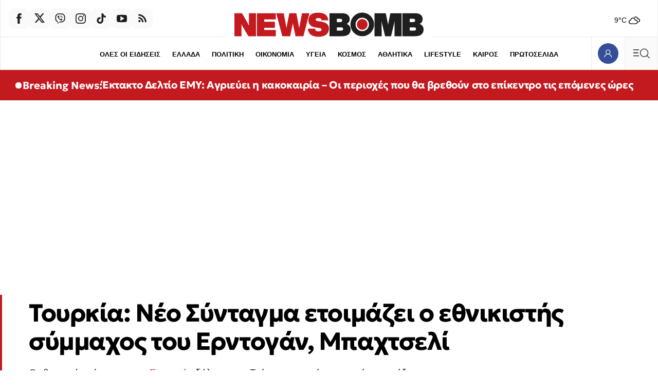

--- FILE ---
content_type: text/html; charset=utf-8
request_url: https://www.newsbomb.gr/kosmos/story/1192584/toyrkia-neo-syntagma-etoimazei-o-ethnikistis-toy-erntogan-mpaxtseli
body_size: 74242
content:
<!doctype html>
<html lang="el" class="main-site">
<head>
	<meta charset="utf-8" />
	<base href="https://www.newsbomb.gr/kosmos/story/1192584/toyrkia-neo-syntagma-etoimazei-o-ethnikistis-toy-erntogan-mpaxtseli" />
	<meta name="author" content="Newsbomb" />
	<meta name="robots" content="index, follow, max-image-preview:large" />
	<meta name="thumbnail" content="https://img.bbmd.gr/img/1260/max/90/2021/05/04/bahceli.jpg?t=KQID9WGS0bPYXdXFNZP75w" />
	<meta name="item-image" content="https://img.bbmd.gr/img/1260/max/90/2021/05/04/bahceli.jpg?t=KQID9WGS0bPYXdXFNZP75w" />
	<meta name="viewport" content="width=device-width, initial-scale=1.0" />
	<meta name="color-scheme" content="light dark" />
	<meta property="news:tags" content="20312,56348,56398,31599,20604,26125,125685,24484,22348,33914" />
	<meta name="description" content="Ο εθνικιστής σύμμαχος του Ερντογάν δήλωσε την Τρίτη πως το κόμμα του είχε συντάξει ένα προσχέδιο νέου Συντάγματος για την Τουρκία, που οραματίζεται μια αναθεώρη" />
	<meta name="generator" content="Joomla! - Open Source Content Management" />
	<title>Τουρκία: Νέο Σύνταγμα ετοιμάζει ο εθνικιστής σύμμαχος του Ερντογάν, Μπαχτσελί - Newsbomb</title>
	<link href="https://www.newsbomb.gr/kosmos/story/1192584/toyrkia-neo-syntagma-etoimazei-o-ethnikistis-toy-erntogan-mpaxtseli/amp" rel="amphtml" />
	<link href="https://www.newsbomb.gr/kosmos/story/1192584/toyrkia-neo-syntagma-etoimazei-o-ethnikistis-toy-erntogan-mpaxtseli" rel="canonical" />
	<link href="https://img.bbmd.gr" rel="preconnect" />
	<link href="https://img.bbmd.gr/assets/device/favicon-48x48.ico" rel="shortcut icon" type="image/vnd.microsoft.icon" />
	<link href="https://img.bbmd.gr/assets/device/apple-touch-icon-144x144.png" rel="apple-touch-icon-precomposed" sizes="144x144" />
	<link href="https://img.bbmd.gr/assets/device/apple-touch-icon-152x152.png" rel="apple-touch-icon" sizes="152x152" />
	<link href="https://img.bbmd.gr/assets/device/apple-touch-icon-180x180.png" rel="apple-touch-icon" sizes="180x180" />
	<link href="https://img.bbmd.gr/assets/device/icon-192x192.png" rel="shortcut icon" sizes="192x192" type="image/png" />
	<link href="https://www.newsbomb.gr/manifest.json" rel="manifest" crossorigin="use-credentials" />
	<script src="https://staticnb.bbend.net/scripts/0.6.16/main/js/site/main.min.js" defer></script>
	<script src="/media/plg_captcha_recaptcha_invisible/js/recaptcha.min.js?66533706206a96f96602e9b9800b1295" async defer></script>
	<script src="https://www.google.com/recaptcha/api.js?onload=JoomlaInitReCaptchaInvisible&render=explicit&hl=el" async defer></script>
	<meta property="og:site_name" content="Newsbomb"/>
	<meta property="og:url" content="https://www.newsbomb.gr/kosmos/story/1192584/toyrkia-neo-syntagma-etoimazei-o-ethnikistis-toy-erntogan-mpaxtseli"/>
	<meta property="og:title" content="Τουρκία: Νέο Σύνταγμα ετοιμάζει ο εθνικιστής σύμμαχος του Ερντογάν, Μπαχτσελί"/>
	<meta property="og:type" content="article"/>
	<meta property="og:locale" content="el_GR"/>
	<meta property="og:description" content="Ο εθνικιστής σύμμαχος του Ερντογάν δήλωσε την Τρίτη πως το κόμμα του είχε συντάξει ένα προσχέδιο νέου Συντάγματος για την Τουρκία, που οραματίζεται μια αναθεώρη"/>
	<meta property="og:image" content="https://img.bbmd.gr/img/1200/630/90/2021/05/04/facebookbahceli-og.jpg?t=igWvUHXne4vI-6Di9WhFuA"/>
	<meta property="og:image:width" content="1200"/>
	<meta property="og:image:height" content="630"/>
	<meta property="article:publisher" content="https://www.facebook.com/newsbombgr"/>
	<meta property="article:published_time" content="2021-05-04T15:30:06+03:00"/>
	<meta property="article:modified_time" content="2021-05-04T16:06:25+03:00"/>
	<meta property="article:section" content="ΚΟΣΜΟΣ"/>
	<meta property="article:tag" content="ΤΟΥΡΚΙΑ"/>
	<meta property="article:tag" content="ΜΠΑΧΤΣΕΛΙ"/>
	<meta property="article:tag" content="ΝΤΕΒΛΕΤ ΜΠΑΧΤΣΕΛΙ"/>
	<meta property="article:tag" content="ΕΘΝΙΚΙΣΤΕΣ"/>
	<meta property="article:tag" content="ΣΥΝΤΑΓΜΑ"/>
	<meta property="article:tag" content="ΕΙΔΗΣΕΙΣ"/>
	<meta property="article:tag" content="ΕΙΔΗΣΕΙΣ ΣΗΜΕΡΑ"/>
	<meta property="article:tag" content="ΝΕΑ"/>
	<meta property="article:tag" content="ΕΡΝΤΟΓΑΝ"/>
	<meta property="article:tag" content="AKP"/>
	<meta property="twitter:card" content="summary_large_image"/>
	<meta property="twitter:site" content="@newsbombgr"/>
	<meta property="twitter:domain" content="https://www.newsbomb.gr"/>
	<meta property="twitter:creator" content="@newsbombgr"/>
	<meta property="twitter:title" content="Τουρκία: Νέο Σύνταγμα ετοιμάζει ο εθνικιστής σύμμαχος του Ερντογάν, Μπαχτσελί"/>
	<meta property="twitter:description" content="Ο εθνικιστής σύμμαχος του Ερντογάν δήλωσε την Τρίτη πως το κόμμα του είχε συντάξει ένα προσχέδιο νέου Συντάγματος για την Τουρκία, που οραματίζεται μια αναθεώρη"/>
	<meta property="twitter:image" content="https://img.bbmd.gr/img/1260/max/90/2021/05/04/bahceli.jpg?t=KQID9WGS0bPYXdXFNZP75w"/>
	<meta property="twitter:url" content="https://www.newsbomb.gr/kosmos/story/1192584/toyrkia-neo-syntagma-etoimazei-o-ethnikistis-toy-erntogan-mpaxtseli"/>
	<script type="application/ld+json">{"@context":"https://schema.org","@type":"NewsArticle","headline":"Τουρκία: Νέο Σύνταγμα ετοιμάζει ο εθνικιστής σύμμαχος του Ερντογάν, Μπαχτσελί","datePublished":"2021-05-04T15:30:06+03:00","dateModified":"2021-05-04T16:06:25+03:00","keywords":"ΤΟΥΡΚΙΑ, ΜΠΑΧΤΣΕΛΙ, ΝΤΕΒΛΕΤ ΜΠΑΧΤΣΕΛΙ, ΕΘΝΙΚΙΣΤΕΣ, ΣΥΝΤΑΓΜΑ, ΕΙΔΗΣΕΙΣ, ΕΙΔΗΣΕΙΣ ΣΗΜΕΡΑ, ΝΕΑ, ΕΡΝΤΟΓΑΝ, AKP, ΚΟΣΜΟΣ","image":["https://img.bbmd.gr/img/1200/900/90/2021/05/04/bahceli.jpg?t=z0ZTfrbY4Qy0iujzV4P3Ww","https://img.bbmd.gr/img/1200/675/90/2021/05/04/bahceli.jpg?t=4yrGVfsxwmA2ZZNcLH-Ucg","https://img.bbmd.gr/img/744/744/90/2021/05/04/bahceli.jpg?t=iJSJIHbxBlTAQ5hChnehkA","https://img.bbmd.gr/img/1200/630/90/2021/05/04/facebookbahceli-og.jpg?t=igWvUHXne4vI-6Di9WhFuA"],"author":{"@type":"Organization","name":"Newsbomb","url":"https://www.newsbomb.gr"},"publisher":{"@type":"Organization","@id":"https://www.newsbomb.gr#publisher","additionalType":"NewsMediaOrganization","name":"Newsbomb","url":"https://www.newsbomb.gr","logo":{"@type":"ImageObject","url":"https://img.bbmd.gr/assets/template/publisher-newsbomb-logo.png"},"description":"Ειδήσεις, Νέα και Επικαιρότητα από την Ελλάδα και τον Κόσμο","sameAs":["https://www.facebook.com/newsbombgr","https://x.com/newsbombgr","https://www.youtube.com/user/newsbombgr","https://www.tiktok.com/@newsbombgr"],"address":{"@type":"PostalAddress","streetAddress":"KARIATIDON 16, Kifisia","addressLocality":"Athens","addressCountry":"GR","addressRegion":"Attica","postalCode":"14564"},"contactPoint":{"@type":"ContactPoint","areaServed":"GR","contactType":"customer service","telephone":"+30-210-3503000"}}}</script>
	<meta property="fb:app_id" content="2449087102110668"/>
	<meta property="fb:pages" content="134135906635470" />
	<script type="application/json" class="joomla-script-options new">
{"modules":[{"name":"TextToSpeech","options":{"itemId":"1192584","hash":"835a5ca87b4e120f5d34aea8241a3bb3"}},{"name":"Textlinks","options":{"containerId":"text-links","items":[{"id":"1104","image":"https:\/\/img.bbmd.gr\/img\/120\/max\/80\/2025\/12\/24\/2412-credia-bank-160x160.jpg?t=QrPY1mPdw8q9dfAydcmh5w","textlink_desc":"Προσωποποιημένη εξυπηρέτηση με επίκεντρο τον άνθρωπο","redirect_link":"https:\/\/bit.ly\/3YH66sL","title_link":"","track_link":"","ordering":"0","filter":"1"}]}},{"name":"Tabs","options":{"selector":"#news-tabs"}},{"name":"Header","options":{"breakpoint":620,"seconds":3}},{"name":"Togglers","options":[]},{"name":"Cmp","options":{"google":true,"prebid":true,"png":true,"tempo":true,"exitbee":true,"butterfly":true,"agora":true,"preroll":false,"groupm":true,"unilever":null,"nielsen":false,"textlinks":true,"smartAdserver":true}},{"name":"Global","options":[]},{"name":"ReadingList","options":[]},{"name":"RFVTracker","options":{"recencyScores":[[15,30],[8,14],[2,7],[0,1]],"frequencyScores":[[1,2],[3,6],[7,12],[13,1000000]],"volumeScores":[[1,4],[5,10],[11,20],[21,1000000]]}},{"name":"Members","options":[]},{"name":"Newsletter","options":{"selector":"#module-148","messages":{"success":"Ευχαριστούμε για την εγγραφή. Θα λάβετε email επιβεβαίωσης.","failure":"Παρουσιάστηκε πρόβλημα, δοκιμάστε ξανά σε μερικά λεπτά"}}}]}
</script>
	<script type="application/json" class="js-modules">
{"modules":[{"name":"TextToSpeech","options":{"itemId":"1192584","hash":"835a5ca87b4e120f5d34aea8241a3bb3"}},{"name":"Textlinks","options":{"containerId":"text-links","items":[{"id":"1104","image":"https:\/\/img.bbmd.gr\/img\/120\/max\/80\/2025\/12\/24\/2412-credia-bank-160x160.jpg?t=QrPY1mPdw8q9dfAydcmh5w","textlink_desc":"Προσωποποιημένη εξυπηρέτηση με επίκεντρο τον άνθρωπο","redirect_link":"https:\/\/bit.ly\/3YH66sL","title_link":"","track_link":"","ordering":"0","filter":"1"}]}},{"name":"Tabs","options":{"selector":"#news-tabs"}},{"name":"Header","options":{"breakpoint":620,"seconds":3}},{"name":"Togglers","options":[]},{"name":"Cmp","options":{"google":true,"prebid":true,"png":true,"tempo":true,"exitbee":true,"butterfly":true,"agora":true,"preroll":false,"groupm":true,"unilever":null,"nielsen":false,"textlinks":true,"smartAdserver":true}},{"name":"Global","options":[]},{"name":"ReadingList","options":[]},{"name":"RFVTracker","options":{"recencyScores":[[15,30],[8,14],[2,7],[0,1]],"frequencyScores":[[1,2],[3,6],[7,12],[13,1000000]],"volumeScores":[[1,4],[5,10],[11,20],[21,1000000]]}},{"name":"Members","options":[]},{"name":"Newsletter","options":{"selector":"#module-148","messages":{"success":"Ευχαριστούμε για την εγγραφή. Θα λάβετε email επιβεβαίωσης.","failure":"Παρουσιάστηκε πρόβλημα, δοκιμάστε ξανά σε μερικά λεπτά"}}}]}
</script>

	

	
	
    
    <link href="https://img.bbmd.gr" rel="preconnect" crossorigin />

		<style>@font-face{font-family:'Geologica';font-style:normal;font-weight:400;font-display:swap;src:url(https://img.bbmd.gr/assets/fonts/geologica/geologica-400.woff2) format('woff2')}@font-face{font-family:'Geologica';font-style:normal;font-weight:500;font-display:swap;src:url(https://img.bbmd.gr/assets/fonts/geologica/geologica-500.woff2) format('woff2')}@font-face{font-family:'Geologica';font-style:normal;font-weight:600;font-display:swap;src:url(https://img.bbmd.gr/assets/fonts/geologica/geologica-600.woff2) format('woff2')}@font-face{font-family:'Geologica';font-style:normal;font-weight:700;font-display:swap;src:url(https://img.bbmd.gr/assets/fonts/geologica/geologica-700.woff2) format('woff2')}@font-face{font-family:'Geologica';font-style:normal;font-weight:900;font-display:swap;src:url(https://img.bbmd.gr/assets/fonts/geologica/geologica-900.woff2) format('woff2')}:root{--color-scheme:dark light;--background:white;--white:#fff;--transparent-one:#FFFFFF1A;--transparent-two:#FFFFFF00;--primary:#000;--primary-90:#1e1e1e;--primary-70:#464646;--primary-50:gray;--primary-20:#CDCDCD;--primary-07:#ebebeb;--primary-02:#fafafa;--secondary:#29324A;--accent-blue:#344f97;--dark-blue:#29324A;--dark-blue:#273b71;--blue:#0b1e6e;--light-blue:#f0f2f4;--dark-red:#C31A20;--light-red:#EA4335;--azure-blue:#007FFF;--basic-max-width:90em;--safe-max-width:85em;--big-max-width:110em;--font-headline:'Geologica','Helvetica',Arial,sans-serif;--font-label:'Trebuchet MS',sans-serif;--font-system:-apple-system,BlinkMacSystemFont,'Segoe UI','Roboto','Oxygen-Sans','Ubuntu','Cantarell','Helvetica Neue',sans-serif,'Apple Color Emoji','Segoe UI Emoji','Segoe UI Symbol'}@media screen and (min-width:2000px){:root{--basic-max-width:100em;--big-max-width:115em}}html,body,div,span,applet,object,iframe,blockquote,pre,a,abbr,acronym,address,big,cite,code,del,dfn,img,ins,kbd,q,s,samp,small,strike,strong,tt,var,b,u,i,center,dl,dt,dd,ol,ul,li,fieldset,form,label,legend,table,caption,tbody,tfoot,thead,tr,th,td,article,aside,canvas,details,embed,figure,figcaption,footer,header,hgroup,menu,nav,output,ruby,section,summary,time,mark,audio,video{margin:0;padding:0;border:0;font-size:100%;vertical-align:baseline}article,aside,details,figcaption,figure,footer,header,hgroup,menu,nav,section{display:block}ol,ul{list-style:none}blockquote,q{quotes:none}html{color-scheme:dark light}body{font-family:var(--font-system);font-size:16px;line-height:1.5;background:var(--background);color:var(--primary);-webkit-font-smoothing:antialiased;text-rendering:optimizeLegibility;-webkit-text-size-adjust:none}h1,h2,h3,h4,h5,h6{font-family:var(--font-headline)}h1{font-size:1.65em;line-height:1.25;font-weight:700}h2{font-size:1.5em;line-height:1.125;font-weight:900}h3{font-size:1.25em;line-height:1.1;font-weight:700}h4{font-size:1em;line-height:1.3;font-weight:600}h5{font-weight:400;font-size:.8em;line-height:1.6}h6{font-weight:400;font-size:.875em;line-height:1.125em}a{color:var(--dark-red)}a:focus{--outline:0}p{margin:0;padding:0}table{border-collapse:collapse;border-spacing:0}input:focus{outline:none}svg{fill:var(--primary-90)}.logo-path{fill:var(--dark-red)}.logo-circle{fill:var(--dark-red)}@media (prefers-color-scheme:dark){:root{--background:#181818;--primary:#d9d9d9;--primary-90:#ccc;--primary-70:#4d4d4d;--primary-20:#252525;--primary-07:#232323;--primary-02:#202020;--accent-blue:#3b59aa;--secondary:#8A92AF;--dark-blue:#373C4A;--dark-blue:#273b71;--light-blue:#4E4F50;--dark-red:#C31A20}input{background:white;color:#1e1e1e}.block-head svg{fill:var(--primary-90)}.logo-path{fill:var(--primary-90)}}.menu-opened body{--overflow-y:hidden}.page-section{margin-inline:auto;box-sizing:border-box;background:var(--background)}.has-skin .page-section{position:relative}.top-gap{padding-top:3em}.bottom-gap{margin-bottom:3em}.css-1dv1kvn{border:0;-webkit-clip:rect(0 0 0 0);clip:rect(0 0 0 0);height:1px;margin:-1px;overflow:hidden;padding:0;position:absolute;width:1px}.lines{border-top:1px solid var(--primary-07);border-left:1px solid var(--primary-07)}@media (prefers-color-scheme:light){.icon-arrow{fill:var(--dark-blue)}}.icon-arrow.arrow-top-right{transform:rotate(-45deg)}.icon-arrow.arrow-left{transform:rotate(-180deg)}.block-tabs{margin:2.5rem auto;border-left:1px solid var(--primary-07)}.block-tabs .tabs{width:100%;justify-content:space-evenly;display:flex}.block-tabs .tab{min-height:3.25em;display:flex;align-items:center;gap:.3em;flex:1 1 100%;justify-content:center;background:var(--primary-02);position:relative;border-right:1px solid var(--primary-07);border-top:1px solid var(--primary-07);border-bottom:1px solid var(--primary-07)}.block-tabs .tab.tab-active{font-weight:700;background:var(--background);color:var(--dark-red);--border-bottom:0}.block-tabs .tab.tab-active:before{content:'';display:block;height:4px;background:var(--dark-red);position:absolute;top:-4px;left:0;right:0}.block-tabs .tab svg{margin-right:.3em}.block-tabs .tab svg.icon-trending{margin-right:.2em}.block-tabs .tab.tab-active svg{fill:var(--dark-red)}.block-tabs .tab:hover{font-weight:700}.block-tabs .tab span:before{display:block;content:attr(data-title);font-weight:700;visibility:hidden;height:0;overflow:hidden}.block-head{position:relative;padding-block:1px}.block-head .block-title{font-size:1.65rem;letter-spacing:-1px;margin:0;padding:0 4px 0 1rem;font-family:var(--font-headline);display:inline-flex;align-items:center;position:relative;overflow:hidden;font-weight:900;margin:1rem 0;color:var(--primary-90)}.block-head .block-title a:link,.block-head .block-title a:visited{color:var(--primary-90);text-decoration:none}.block-head .block-title a{flex:1 1 auto;transition:padding .2s ease;display:flex;gap:1rem;align-items:center}.block-head .block-link-icon{width:4.5rem;height:4.5rem;display:flex;align-items:center;justify-content:center;flex:0 0 4.5rem;align-self:flex-start;transition:color 0.1s ease}.block-head svg.icon-arrow{width:1.5rem;height:1.5rem}.block-head .block-title a:before{content:'';display:block;width:1rem;height:1rem;border-radius:50%;background:var(--dark-red);position:absolute;bottom:-1rem;left:-1rem;top:0;bottom:0;margin:auto;transition:left .2s ease}.block-head .block-title a:hover:before{left:.5rem}.block-head .block-title a:hover{padding-left:.6rem}.block-head .block-title a:hover svg.icon-arrow{fill:var(--dark-red)}.block-head svg.header-title{fill:var(--primary);max-width:100%;height:auto}.block-head .red-box{display:inline-block;padding:1px 6px;background:var(--dark-red);color:white;letter-spacing:normal}.box-head{padding-inline:1rem;padding-block:1rem}.box-head .box-title{display:inline-flex;gap:.5em;align-items:center;font-size:1rem;line-height:1;font-weight:400;color:var(--secondary);padding:0;margin:0}.info-head{display:flex;align-items:center;gap:.625rem}.info-head .info-title{display:inline-block;font-weight:400;font-size:1rem;margin:0}.info-head hr{flex:1 1 auto;border:0;border-top:1px solid var(--primary-07)}.horizontal-scroll{overflow:hidden;overflow-x:auto;-webkit-overflow-scrolling:touch;-ms-overflow-style:none;scrollbar-width:none}.block-links{padding:0 0 0 1rem;display:block;text-align:left;font-size:0;white-space:nowrap;margin-bottom:1rem}.block-links::-webkit-scrollbar{display:none}.block-links li{display:inline-block;margin:.1em 1rem .3rem 0}.block-links li a{text-decoration:none;color:var(--primary);font-family:var(--font-label);font-size:.9375rem;font-weight:700}.block-links li a:hover{color:var(--dark-red)}.block-desc{font-size:.9375em;max-width:900px;margin-bottom:1rem}.block-desc a{text-decoration:underline;color:var(--primary)}.page-details{padding:3.75em 0 1.25em 0}.page-head{box-shadow:inset 6px 0 0 0 var(--dark-red);padding:1px .8em 0 1.4em}.page-head .parent-category{font-size:.8125em;color:var(--dark-red);font-weight:700;letter-spacing:.02em;font-family:var(--font-label);text-decoration:none}.page-head .page-title{font-family:var(--font-title);font-size:1.7em;line-height:1.2;margin:0 0 .6rem 0;font-weight:900;display:flex;flex-wrap:wrap;gap:1.25rem;align-items:flex-end}.page-description{font-size:.9375em}.page-description{max-width:900px}.page-media{width:90px;flex:0 0 auto}.page-media picture{display:block;aspect-ratio:1}.page-media img{width:100%;height:100%;object-fit:cover;display:block}.page-info{padding-left:1.4rem}.page-info .page-subtitle{margin:2rem 0 .5rem;padding:0;font-size:1.135rem;font-weight:400}.page-details .page-links{display:block;--padding:1rem;padding-left:1.4em;clear:both;white-space:nowrap}.page-details .page-links li{display:inline-block;margin:1.3em 1.3em 0 0}.page-details .page-links li a{line-height:2;text-decoration:none;color:var(--primary);font-family:var(--font-label);font-size:.9375rem;font-weight:700}.page-details.is-wide{padding:3.75em 0 1.75rem;border:0}.page-details.is-wide .page-head{box-shadow:none;padding:1px 1.4em}.page-details .sponsor{display:flex;align-items:center;gap:.8rem;margin-bottom:1rem;padding-left:1.5em}.page-details .powered-sponsor{font-size:.9rem}.author-details .page-head{box-shadow:none;display:flex;flex-direction:column;gap:1rem;align-items:center}.author-details .author-avatar span{display:block;width:8rem;aspect-ratio:1/1;overflow:hidden;border-radius:50%;background:var(--primary-02);border:1px solid var(--primary-02)}.author-details .author-avatar img{width:100%;height:100%;display:block;object-fit:cover}.author-details .page-title{margin-bottom:1rem}.author-details .toggler{color:var(--primary-50);line-height:2;cursor:pointer;font-weight:900;display:block}.author-details .author-more{display:none}.author-more-opened .author-details .author-more{display:block}.author-details p{margin:1rem 0 0}.author-details .social-links{display:flex;gap:1rem}.list-items{padding-top:5em}.news-search{position:relative;height:4rem}.news-search form{display:block;height:inherit;box-sizing:border-box;padding-right:4rem}.news-search input{border:0;background:white;height:inherit;font-size:1.265rem;font-family:var(--font-headline);width:100%;box-sizing:border-box;padding:.3rem 1rem}.news-search .search-btn{position:absolute;top:0;right:0;bottom:0}.grid-area .search-box{padding:.5rem 1rem 2rem}.grid-area .search-box .news-search{border:1px solid var(--primary-07)}.page-search-initial{padding:5rem 1rem 6rem}.search-form-container{max-width:42rem;margin:auto}.search-form-container h1{text-align:center}.search-form-container .news-search{height:3rem;border:0;outline:1px solid var(--primary-07)}.news-search:focus-within{border-color:transparent;outline:1px solid var(--primary-50)}.useful-links{text-align:center;padding:1rem;font-size:.9rem;color:var(--primary-20)}.useful-links a{color:var(--primary-50);text-decoration:none}.useful-links a:hover{color:var(--primary);text-decoration:underline}.search-no-results{min-height:10svh;padding:1.75rem;font-size:smaller}.card-list .card .item-intro{display:none}.tab-list .news-items{border-bottom:1px solid var(--primary-07);border-right:1px solid var(--primary-07);padding-top:.625em;padding-bottom:2em}.news-list .item-title{font-size:1.05rem;font-weight:400;letter-spacing:-.015em}.news-list .item-date{padding:.25rem .35rem;border:1px solid var(--primary-07);border-radius:4px;margin-right:.2em;text-align:center;cursor:default}.news-list .mini-card.in-scroll{display:none}.news-list .module-read-more{display:flex;justify-content:flex-end;--position:relative;--top:-1.5em}.news-list .module-read-more a{background:var(--primary-02);display:flex;justify-content:center;align-items:center;height:4em;color:var(--secondary);text-decoration:none;font-size:.8125rem;padding:0 1.2em 0 1.6em;border-left:1px solid var(--primary-07);font-weight:700;font-family:var(--font-label)}.news-list .module-read-more svg{margin-left:1em;width:22px;transform:rotate(-45deg)}.news-list .module-read-more a:hover{background:var(--dark-blue);color:#fff}.news-list .module-read-more a:hover svg{fill:#fff}.news-list-footer{display:flex;flex-direction:row-reverse;border:1px solid var(--primary-07);border-top:0;border-left:0;justify-content:space-between}.news-list-sponsor{padding:.1em 2em .1em;display:flex;align-items:center;font-size:.7em}.news-list-sponsor a{color:var(--primary-90);text-decoration:none;background:#0FF;display:block;border-radius:4px;padding:.1em .2em .1em}.news-list-sponsor a img{margin-left:.2em;width:116px;height:auto}.breaking-news{max-width:none}.breaking-news .card{background:var(--dark-red);border:0}.breaking-news .card .item-media{display:none}.breaking-news .card .item-info{padding-right:.2rem}.breaking-news .card .item-title{margin-top:.25rem;color:white}.breaking-news .card:hover{background:var(--dark-red)}.breaking-news .info-head svg{animation:pulse 2s infinite;fill:white}.breaking-news .info-title{font-family:var(--font-headline);font-weight:700;font-size:.9rem;color:white}.breaking-news .item-title a:link,.breaking-news .item-title a:visited{color:white}.site-social{display:flex;flex-direction:row;gap:.25rem}.site-social a{width:2.5rem;height:2.5rem;display:flex;align-items:center;justify-content:center;background:var(--primary-02);border-radius:.6em}.site-social .icon{width:1.25rem;height:1.25rem;display:block}.site-social a:hover{background-color:var(--dark-blue)}.site-social a:hover svg{fill:white}.trending-items{border-top:1px solid var(--primary-07)}.trending-items .box-head{border-bottom:1px solid var(--primary-07)}.trending-items .grid-cards{display:grid;grid-template-columns:1fr 1fr;border:0}.trending-items .v-card{border-right:1px solid var(--primary-07)}.trending-items .v-card .item-media{margin-left:.8em}.trending-items .grid-cards .card:last-child{border-right:0}.trending-items .item-num{position:absolute;bottom:0;right:0;overflow:hidden;width:100%;height:100%}.trending-items .item-num:before{content:'';display:block;width:20px;height:20px;position:absolute;bottom:-20px;right:-20px;box-shadow:-50px -50px 80px 40px var(--dark-red);opacity:.1}.trending-items .item-num:after{content:attr(data-num);opacity:.1;font-size:3rem;position:absolute;bottom:.5rem;right:.5rem;font-weight:700;color:var(--light-red);line-height:1}.live-section{max-width:var(--big-max-width);margin:auto}.breaking-section{max-width:var(--big-max-width);margin:auto}.live-indicator{display:inline-flex;color:var(--primary);align-items:center;padding:6px 8px 6px;background:var(--dark-red);border-radius:1rem}.live-icon{width:1rem;height:1rem;display:block}.live-icon svg{animation:pulse 2s infinite;position:relative;top:-2px;fill:white}.live-word{padding-left:.33rem;cursor:default;font-size:.75rem;text-transform:uppercase;font-weight:700;line-height:1;color:white}.network-area .grid-cards{grid-template-columns:1fr 1fr}.bon-in-newsbomb .card{display:flex;flex-direction:column}.bon-in-newsbomb .item-category{display:none}.bon-in-newsbomb .item-img{display:inline-block;width:80px;height:20px;margin-top:2rem}.bon-in-newsbomb .item-img img{width:100%;height:100%;object-fit:contain;object-position:left}.follow-us-on-google{background-color:#e5edff;height:max(2.25rem,36px);border-radius:2rem;margin:.2rem 1rem 2rem;text-decoration:none;display:flex;align-items:center;justify-content:center;color:black;font-weight:400}.follow-us-on-google span{color:blue;margin-right:.6rem}@media screen and (min-width:600px){.follow-us-on-google{display:none}}.saved-items-contents .grid-cards{grid-template-columns:1fr}.item-delete-bookmark-button{background:none;border:1px solid var(--primary-07);cursor:pointer;padding:.5rem 1rem;margin-top:1rem;margin-bottom:2rem}.read-list-area p{padding:2em;text-align:center;opacity:.5;display:flex;min-height:14rem;justify-content:center;align-items:center}.mini-dialog::backdrop{--display:none}.mini-dialog[open]{width:100%;height:100%;background:none;border:0;padding:0}.mini-modal-position{position:fixed;bottom:2rem;left:1rem;right:1rem;top:auto;margin:auto;text-align:center}.mini-modal{display:inline-block;margin:auto;background:var(--azure-blue);padding:1rem 1.5rem;color:white;border-radius:8px}.mini-modal a{color:white;font-weight:700;display:inline-block}.mini-modal-buttons{display:flex;gap:1rem;justify-content:space-between}.grid-area{display:grid;grid-template-columns:repeat(20,1fr)}.grid-col{grid-column:span 20}.equal-columns .module{display:flex;flex-direction:column;height:100%;box-sizing:border-box}.equal-columns .grid-cards{flex:1 1 auto}.equal-columns .grid-col:not(:first-child) .grid-cards{border-left:0}.flex-50{display:flex;flex-direction:column;gap:1rem}.flex-50-reverse{flex-direction:column-reverse}@media (prefers-color-scheme:light){.section-334{--background:#fff1e5;--primary-02:#f3e5d9;--primary-07:#fcd0b1}}.games-section{padding:1em}.games-cards{position:relative;min-height:90vh;padding:0 0 2em}.games-cards iframe{display:block;width:100%;height:100%;position:absolute}.featured-games-grid{display:grid;gap:.5rem}.game-card{min-height:140px;position:relative;padding:0;display:flex;flex-direction:row;color:black}.game-card .game-text{flex:1 1 auto;padding-top:1.75rem}.game-card .game-title{font-family:var(--font-headline);font-weight:900;font-size:1.75rem;padding-left:1rem;border-bottom:1px solid black}.game-card .game-title a{text-decoration:none;color:black}.game-card .game-title a:before{content:'';display:block;position:absolute;inset:0}.game-card .game-intro{font-size:.9rem;margin-top:1em;padding-left:1rem}.game-card .game-thumb{flex:0 0 36%;align-self:flex-end}.game-card .game-thumb img{width:100%;height:auto;display:block;max-width:100%}.game-card.in-green{background-color:#EEF7EB}.game-card.in-green:hover{background-color:#d8e7d3}.game-card.in-blue{background-color:#EBF3F7}.game-card.in-blue:hover{background-color:#d3e0e6}.game-card.in-purple{background-color:#EAEAF4}.game-card.in-purple:hover{background-color:#d1d1e3}.promo-cards-section{padding-top:1em}.promo-cards-section .side-col{grid-row:4}.promo-cards .news-items{display:grid}.promo-cards .card .item-title{font-weight:600;font-size:1.35em;line-height:1.3;letter-spacing:-.04rem}.promo-cards .card.i-0 .item-info{display:flex;gap:.66rem}.promo-cards .card.i-0 .item-intro{display:none}.more-promo-cards{margin-top:1.75em;grid-column:auto/span 20}.more-promo-cards .card .item-title{font-weight:600;font-size:1.3em;line-height:1.3;letter-spacing:-.04rem}@media screen and (min-width:600px){.more-promo-cards .news-items{display:grid;grid-template-columns:repeat(24,1fr)}.more-promo-cards .card{grid-column:auto / span 12}.more-promo-cards .card .item-title{font-weight:600;font-size:1.125em;line-height:1.375;letter-spacing:-.025rem}}@media screen and (min-width:640px) and (max-width:1023px){.page-section{--not-max-width:max(475px,90%)}}@media screen and (min-width:700px){.trending-items .grid-cards{grid-template-columns:1fr 1fr 1fr 1fr}.promo-cards .news-items{display:grid;grid-template-columns:repeat(24,1fr)}.promo-cards .card{grid-column:auto / span 12}.promo-cards .card.i-0{grid-column:auto / span 24}.saved-items-contents .grid-cards{grid-template-columns:1fr 1fr}}@media screen and (min-width:768px){.card-list .card .item-intro{display:block;margin-top:.625rem}.breaking-news{padding:.1px 0}.breaking-news .card .item-info{padding:1rem 1.75rem;display:flex;flex-direction:row;gap:.6rem;align-items:center}.breaking-news .card .item-media{display:block;flex:0 0 175px;align-self:center}.breaking-news .card .item-info{flex:1 1 auto}.breaking-news .info-title{font-size:1.25rem}.breaking-news .card .item-title{margin:0;font-size:1.25rem}.page-head .page-title{font-size:2em}.page-media picture{--aspect-ratio:4/3;position:relative;top:-5px}.page-search-initial{padding-top:12rem;padding-bottom:10rem}}@media screen and (min-width:800px){.flex-50{flex-direction:row}.flex-50-col{flex:1 1 50%}.featured-games-grid{grid-template-columns:1fr 1fr 1fr}.saved-items-contents .grid-cards{grid-template-columns:1fr 1fr 1fr}}@media screen and (min-width:900px){.grid-x2-x4 .grid-cards{display:grid;grid-template-columns:repeat(2,1fr)}.premium-cards{border:1px solid var(--primary-07);border-right:0}.premium-cards .card{border-bottom:0}.author-details .page-head{flex-direction:row;align-items:flex-start;gap:2rem}.author-details .author-info{align-self:center}.network-area .grid-cards{grid-template-columns:repeat(12,1fr)}.card-list .card .item-media{margin-left:1.4em}.games-cards{position:relative;min-height:66vh;border:1px solid var(--primary-07);border-right:0;margin-top:1rem}.promo-cards .card{grid-column:auto / span 8}.promo-cards .card.i-0{grid-column:auto / span 8;grid-row:auto}.promo-cards .card.i-1{grid-row:auto}}@media screen and (max-width:1099px){.block-tabs{max-width:600px;margin-inline:auto}}@media screen and (min-width:1024px){.page-details{padding-bottom:2.125rem}.page-details .page-head{padding-left:3.5rem}.page-details .page-links{padding-left:3.5rem}.page-description{gap:2em}.page-media picture{--aspect-ratio:5/3}.page-preamble{padding:3em 1em 2em 3em}.page-info{padding-left:3.5rem;border-right:1px solid var(--primary-07)}.page-details.is-wide .page-head{padding-left:1.75rem}.page-details.is-wide .page-links{padding-left:1.75rem}.block-head .block-title{padding-left:1.7rem}.primary .block-head .block-title{font-size:2.125rem}.featured .block-head .block-title{font-size:2.75rem}.block-links{padding-left:1.75rem}.block-desc{padding-left:1.75rem}.box-head{padding-inline:1.75rem}.page-details .sponsor{padding-left:3.5rem}.grid-x2-x4 .grid-cards{grid-template-columns:repeat(4,1fr)}.premium-cards{padding-left:1.8em}.card-list .card{padding-left:1.8em}.card-list .card .item-media{margin-left:1.7em}.grid-area .news-search .search-query{padding-left:2.5rem}.md-span-5{grid-column:span 5}.md-span-10{grid-column:span 10}.trending-items .grid-cards{grid-template-columns:1fr 1fr}}@media screen and (max-width:1099px){.network-area .grid-cards{grid-auto-flow:column;grid-auto-columns:max-content;overflow:hidden;overflow-x:auto;-webkit-overflow-scrolling:touch;scrollbar-width:none;-ms-overflow-style:none}.network-area .grid-card{width:15rem}}@media screen and (min-width:1100px){.page-section{max-width:var(--basic-max-width)}.network-area .grid-cards{grid-template-columns:repeat(10,1fr)}.network-area .grid-card{grid-column:span 2}.trending-items .grid-cards{grid-template-columns:1fr 1fr 1fr 1fr}.main-col{max-width:100%;box-sizing:border-box;--overflow:auto;grid-column:span 14}.side-col{grid-column:span 6}.side-col .side-blocks{display:flex;flex-direction:column;height:100%;align-items:center}.side-col .side-block{flex:1 1 auto;padding-bottom:1.5em}.side-col .last-block{padding-bottom:0}.side-col .side-block.fixed-block{flex:0 0 auto;padding-bottom:0;height:100%}.side-col .side-block .ad-unit-block{position:sticky;top:5em;width:18.75em}.side-col .top-space-block{margin-top:3.5em}.block-tabs{margin:0;border-left:0;height:100%;display:flex;flex-direction:column}.block-tabs .tab-contents{flex:1 1 auto}.block-tabs .tab-content{height:100%}.block-tabs .tab-list{display:flex;flex-direction:column;height:100%}.tab-list .news-items{height:40em;overflow-y:auto;flex:1 1 auto}.home-page .tab-list .news-items{height:10em}.tab-list .news-items::-webkit-scrollbar-track{background:var(--background)}.tab-list .news-items::-webkit-scrollbar{width:6px}.tab-list .news-items::-webkit-scrollbar-thumb{background-color:var(--dark-red);border-radius:20px;border:0}.news-list .mini-card.in-scroll{display:block}.news-list .item-title{font-size:.9375em}.news-list .mini-card .item-info{padding:.84em 1.5em .7em}.page-head .page-title{font-size:2.5em}.page-details.is-wide .page-title{font-size:3rem}.featured .block-head .block-title{font-size:3.75rem;letter-spacing:-3px}.grid-area .search-box{padding:0}.grid-area .search-box .news-search{border-bottom:0}.grid-area .news-search .search-query{padding-left:3.5rem}.search-no-results{min-height:40svh;padding:1.75rem 3.5rem;border-right:1px solid var(--primary-07);border-bottom:1px solid var(--primary-07)}.games-section{padding:1em 0}.game-card .game-title{padding-left:1.75rem}.game-card .game-intro{padding-left:1.75rem}.promo-cards-section .side-col{grid-row:auto}.promo-cards .card{grid-column:auto / span 8}.promo-cards .card.i-0{grid-column:auto / span 16;grid-row:auto /span 2}.promo-cards .card.i-1{grid-row:1}.promo-cards .card.i-0 picture{aspect-ratio:5/3.16}.promo-cards .card.i-0 .item-info{gap:1.15rem}.promo-cards .card .item-title{font-weight:600;font-size:1.125em;line-height:1.375;letter-spacing:-.025rem}.promo-cards .card.i-0 .item-title{font-size:2.125em;line-height:1.2;letter-spacing:-.05rem;font-weight:700}.promo-cards .card.i-0 .item-intro{display:block;font-size:1rem}.saved-items-contents .grid-cards{grid-template-columns:1fr 1fr 1fr 1fr}.item-delete-bookmark-button{margin-top:2rem;margin-bottom:0}}@media screen and (min-width:1400px){.main-col{grid-column:span 15}.side-col{grid-column:span 5}.breaking-news .card{margin:1rem auto .8rem;border-radius:5px}.promo-cards .card.i-0 .item-title{font-size:2.425em;line-height:1.1}}@media screen and (min-width:95em){.side-col .side-blocks{align-items:flex-end}}.top-section{display:none;border:1px solid var(--primary-07);border-top:0;box-sizing:border-box;min-height:4em}.top-area{position:sticky;top:-1px;z-index:50;max-width:var(--basic-max-width);margin-inline:auto}.header-section{position:sticky;top:-1px;z-index:50;background:var(--background)}.has-skin .header-section{max-width:var(--basic-max-width);margin:auto}.main-header{max-width:var(--basic-max-width);margin-inline:auto;pointer-events:all;border:1px solid var(--primary-07);border-top:0;position:relative;background:var(--bakcground);height:4em;box-sizing:border-box;display:flex;flex-direction:row;align-items:center}.logo svg{fill:var(--primary-90)}.main-header .logo{display:inline-block;padding:.5em 1em}.main-header .logo svg{display:block;width:12em;height:auto;max-width:100%}.main-header .main-menu{text-align:left;margin-left:1em;margin-right:4em}.main-header .main-menu .pillars li{display:none}.main-header .main-menu .pillars li a{padding-left:.65em;padding-right:.65em}@media screen and (min-width:640px){.main-header .main-menu .pillars li:nth-child(1),.main-header .main-menu .pillars li.is-visible{display:inline-block}}@media screen and (min-width:760px){.main-header .main-menu .pillars li:nth-child(1),.main-header .main-menu .pillars li:nth-child(2),.main-header .main-menu .pillars li:nth-child(3){display:inline-block}}@media screen and (min-width:900px){.main-header .main-menu .pillars li:nth-child(4),.main-header .main-menu .pillars li:nth-child(5){display:inline-block}}@media screen and (min-width:1100px){.main-header .main-menu .pillars li:nth-child(6),.main-header .main-menu .pillars li:nth-child(7){display:inline-block}}@media screen and (min-width:1160px){.main-header .main-menu .pillars li:nth-child(8){display:inline-block}}@media screen and (min-width:1200px){.main-header .main-menu .pillars li:nth-child(9),.main-header .main-menu .pillars li:nth-child(10){display:inline-block}}@media screen and (min-width:1300px){.main-header .main-menu .pillars li:nth-child(11){display:inline-block}}@media screen and (min-width:1400px){.main-header .main-menu .pillars li{display:inline-block}}.weather-info{position:absolute;top:1.15rem;right:1.75rem;bottom:0}.weather-link{display:flex;gap:.5rem;color:var(--primary);padding-top:.4rem;align-items:center;text-decoration:none;font-size:.9rem}.weather-link .weather-temp{position:relative;top:-.1em;font-weight:400}.weather-link svg{fill:var(--primary)}.games-info{position:absolute;top:1.15rem;right:10rem;bottom:0}.games-link{display:flex;gap:.5rem;color:var(--primary);padding-top:.4rem;align-items:center;text-decoration:none;font-size:.9rem}.games-link .game-text{font-size:.8rem;position:relative;bottom:-.1em;font-weight:700;font-family:var(--font-label)}.games-link svg{fill:var(--primary-90)}.square-btn{border:0;background:var(--primary-02);width:4rem;display:flex;align-items:center;justify-content:center;border-left:1px solid var(--primary-07);cursor:pointer}.rich-menu{position:absolute;top:0;right:0;bottom:0}.rich-menu .menu-close{display:none}.menu-opened .menu-open{display:none}.menu-opened .menu-close{display:block}.main-header .panel-toggler{position:absolute;top:0;right:4rem;bottom:0;border-left:1px solid var(--primary-07)}.panel-toggler{min-width:4rem;display:flex;align-items:center;justify-content:center;border:0;background-color:transparent;cursor:pointer}.panel-toggler span{background:var(--accent-blue);color:white;display:flex;align-items:center;justify-content:center;width:40px;height:40px;border-radius:50%;letter-spacing:.015em;font-weight:700}.panel-toggler span svg{fill:white}.panel-toggler:hover span{background:var(--dark-blue)}.site-links{display:none;position:absolute}.navigation-ceiling{position:relative}@media screen and (min-width:1100px){.top-section{display:block;position:relative;height:4.5em}.top-section .logo{width:23em;padding:0 1rem .4rem;top:1rem;position:absolute;left:50%;-webkit-transform:translateX(-50%);transform:translateX(-50%);background:var(--background)}.top-section .logo svg{width:100%;height:auto;position:relative;padding:.5em 0 0}.top-section .site-links{display:block;top:1em;left:1em}.main-header .logo{display:none}.main-header .main-menu{margin-left:0em;margin-right:0em;flex:1 1 auto}.main-header .main-menu ul{text-align:center}.main-header .main-menu .pillars li a{padding-right:.73em;padding-left:.73em;--transition:all .2s}.is-pinned .main-header .logo{display:inline}.is-pinned .main-header .main-menu{margin-left:0;margin-right:4em}.is-pinned .main-header .main-menu ul{text-align:left}.is-pinned .main-menu .pillars li a{padding-left:.65em;padding-right:.65em}.is-pinned .main-header .rich-menu{display:flex}}.main-menu{font-family:var(--font-label)}.main-menu{overflow:hidden;overflow-x:auto;-webkit-overflow-scrolling:touch;-ms-overflow-style:none;scrollbar-width:none}.main-menu::-webkit-scrollbar{display:none}.main-menu ul{display:block;text-align:center;height:3.9375rem;white-space:nowrap}.main-menu ul li{display:inline-block;white-space:nowrap;height:3.9375rem}.main-menu ul li a,.main-menu .is-link{font-size:.8125rem;padding:1.5rem 1em 1rem;font-weight:700;display:block;height:3.9375rem;box-sizing:border-box;position:relative;overflow:hidden;transition:padding .2s}.main-menu ul li a:after,.main-menu .is-link:after{content:'';display:block;width:1rem;height:1rem;border-radius:50%;background:var(--dark-red);position:absolute;bottom:-1rem;left:0;right:0;margin-inline:auto;transition:bottom .2s}.main-menu ul li a:link,.main-menu ul li a:visited,.main-menu ul li .is-link{color:var(--primary);text-decoration:none;white-space:nowrap}.main-menu ul li a:hover,.main-menu ul li .is-link:hover{color:var(--dark-red);padding-top:1.325rem}.main-menu ul li a:hover:after,.main-menu ul li .is-link:hover:after{bottom:-.675rem}span.is-link{cursor:pointer}.plain-tabs .tabs-container{font-family:var(--font-label);box-sizing:border-box}.plain-tabs .tabs-container{overflow:hidden;overflow-x:auto;-webkit-overflow-scrolling:touch;height:3.25rem;-ms-overflow-style:none;scrollbar-width:none;padding:0 1rem}.plain-tabs .tabs-container::-webkit-scrollbar{display:none}.plain-tabs .tabs{display:block;text-align:left;height:3.25rem;font-size:0;white-space:nowrap}.plain-tabs .tab{display:inline-block;white-space:nowrap}.plain-tabs .tab span{font-size:.8125rem;padding:1.5em 1em;font-weight:700;display:block;height:3.25rem;box-sizing:border-box;position:relative;overflow:hidden;transition:padding .2s}.plain-tabs .tab span:after{content:'';display:block;height:.3rem;background:var(--dark-red);position:absolute;bottom:-1rem;left:1em;right:1em;margin-inline:auto;transition:bottom .2s}.plain-tabs .tab span{color:var(--primary);text-decoration:none;white-space:nowrap}.plain-tabs .tab.tab-active span{color:var(--dark-red);padding:1.3em 1em 1.2em}.plain-tabs .tab.tab-active span:after{bottom:0}.item-media{position:relative}.item-media picture{display:block;aspect-ratio:4/3;overflow:hidden;background:var(--primary-02)}.item-media .video-loop{display:block;aspect-ratio:4/3;overflow:hidden;background:var(--primary-02)}.item-media .video-loop video{width:100%;height:100%;object-fit:cover;display:block}.item-media .video-frame iframe{width:100%;height:100%;object-fit:cover;display:block}.item-media img{width:100%;height:100%;object-fit:cover;display:block}.item-media .media-icon{position:absolute;bottom:0;right:0;display:flex;gap:0;align-items:center;padding:10px;display:flex;align-items:center;justify-content:center;background:rgba(0,0,0,.1);color:white;font-weight:900}.item-media .media-icon b{margin-right:.5rem;font-weight:900;font-size:.85rem}.media-icon svg{width:16px;height:16px}.media-icon svg{fill:white;display:block}.media-icon.liveblog-icon svg{width:24px;height:24px}.item-details{display:flex;align-items:center;gap:.25rem}.item-category{font-size:.8125em;color:var(--dark-red);font-weight:700;letter-spacing:.02em;font-family:var(--font-label)}.item-date{font-size:.75em;line-height:1;font-family:var(--font-label);color:var(--primary-90)}.item-title{font-size:1em;line-height:1.3175;margin:.5em 0 0;font-family:var(--font-headline)}.item-title a:link,.item-title a:visited{color:var(--primary);text-decoration:none}.item-title a:hover{color:var(--dark-red)}.item-intro{font-family:var(--font-headline);font-size:1em;letter-spacing:-.025rem;font-weight:400}.mini-card{position:relative}.mini-card .item-info{padding:.84em 1.1rem;border-top:1px solid var(--primary-07)}.mini-card:first-child .item-info{border:0}.mini-card .item-title{word-break:break-word}.mini-card .item-title a:before{content:'';display:block;position:absolute;inset:0;z-index:1}.card{position:relative}.card .item-info{padding:1.15em;display:flex;flex-direction:column;gap:.65rem}.card .item-title{margin:0;font-weight:600;font-size:1.125em;line-height:1.375;letter-spacing:-.025rem}.card .item-title a:before{content:'';display:block;position:absolute;inset:0;z-index:1}.card .item-title a:hover{--color:var(--dark-blue)}.card .item-date{display:inline-block}.card .item-author{display:flex;flex-direction:row-reverse;padding-left:1em;gap:1rem}.card .item-author .item-author-name{flex:1 1 auto;display:flex;align-items:center;color:var(--dark-red)}.card .item-author .item-author-avatar{width:7em;height:7em;display:block}.card .item-author .item-author-avatar img{width:100%;height:100%;object-fit:cover}.card .item-intro{margin-top:1rem}.saved-card .item-title a:before{content:none}.grid-cards{display:grid;box-sizing:border-box;border-top:1px solid var(--primary-07)}.card{background:var(--background);border-bottom:1px solid var(--primary-07);box-sizing:border-box}@media screen and (min-width:600px){.grid-cards{border-left:1px solid var(--primary-07)}.card{border-right:1px solid var(--primary-07)}}.dark-card{background:#1e1e1e}.card.dark-card .item-info{color:#fff}.card.dard-card .item-title a{color:#fff}.card.dark-card .item-title a{color:#fff}.card.dark-card .item-title a:hover{color:white}.card.dark-card .item-category{color:#fff}.card.dark-card .item-date{color:rgba(255,255,255,.5)}.card.dark-card .item-intro{color:rgba(255,255,255,.7)}.card.dark-card:hover{background:#222}@media (prefers-color-scheme:light){.finance .grid-cards{border-color:var(--background)}.finance .card{background-color:#fff1e5;border-color:var(--background)}.finance .card:hover{background:#fcd0b1}}.fancy-cards .grid-cards{border:0}.fancy-card{border:0;border-radius:8px;overflow:hidden}.fancy-card .item-info{position:absolute;top:0;right:0;bottom:0;left:0;display:flex;flex-direction:column;justify-content:flex-end;background:linear-gradient(to top,rgba(0,0,0,.75) 3%,rgba(0,0,0,0) 100%)}.fancy-card .item-title a{color:white}.fancy-card .details-icon{display:flex;align-items:center;font-size:.9rem;gap:.5rem}.fancy-card .details-icon svg{fill:white;float:left}.t-15 .item-title{font-size:.9375em}.t-16 .item-title{font-size:1em}.t-17 .item-title{font-size:1.075em}.t-18 .item-title{font-size:1.125em}.t-20 .item-title{font-size:1.25em}.t-22 .item-title{font-size:1.375em}.t-24 .item-title{font-size:1.5em;line-height:1.3em}.t-26 .item-title{font-size:1.625em;line-height:1.175em}.t-36 .item-title{font-size:2.25em;line-height:1.1em}.t-38 .item-title{font-size:2.375em;line-height:1.055em}.t-400 .item-title{font-weight:400}.t-500 .item-title{font-weight:500}.t-600 .item-title{font-weight:600}.t-700 .item-title{font-weight:700}.t-900 .item-title{font-weight:700}.card.flat-card{display:flex;flex-direction:row;--gap:1em;padding-top:1.75rem}.card.flat-card .item-media{flex:1 1 50%;max-width:130px}.card.flat-card .item-media .video-loop,.card.flat-card .item-media picture{aspect-ratio:4/3}.card.flat-card .item-info{flex:1 1 50%;padding:.25rem 1rem 1rem}.card.flat-card.flat-right{flex-direction:row-reverse}.card.flat-card.has-pic .item-media{flex:0 0 6.875em;align-self:flex-end}.card.flat-card.has-pic .item-media .video-loop,.card.flat-card.has-pic .item-media picture{aspect-ratio:1/1}.card.pic-card{display:flex;flex-direction:row;--gap:1em;align-items:center}.card.pic-card .item-media{flex:0 0 25%}.card.pic-card .item-media .video-loop,.card.pic-card .item-media picture{aspect-ratio:1}.card.pic-card .item-info{padding:1rem 1rem}.card.pic-card.pic-right{flex-direction:row-reverse}.card.pic-card-mix{display:flex;flex-direction:row;--gap:1em;align-items:center}.card.pic-card-mix .item-media{flex:0 0 25%}.card.pic-card-mix .item-media .video-loop,.card.pic-card-mix .item-media picture{aspect-ratio:1}.card.pic-card-mix .item-info{padding:1rem 1rem}.card.pic-card-mix.pic-right{flex-direction:row-reverse}.v-card.invert{display:flex;flex-direction:column-reverse}.v-card.invert .item-media{margin-top:0}.v-card .item-info{flex:1 1 auto}.v-card .item-title{flex:1 1 auto}.v-card .item-media{flex:0 0 auto}.v-card.drop-thumb .item-media{margin-left:50%}.v-card.drop-thumb .item-media .video-loop,.v-card.drop-thumb .item-media picture{aspect-ratio:5/3}.v-card.drop-thumb .item-info{padding-bottom:.5em}.card.mix-1{display:flex;flex-direction:row;--gap:1em}.card.mix-1 .item-media{flex:0 0 25%;align-self:center}.card.mix-1 .item-media .video-loop,.card.mix-1 .item-media picture{aspect-ratio:1/1}.card.mix-1 .item-info{flex:1 1 auto;align-self:center}.card.mix-1.flat-right{flex-direction:row-reverse}.card.mix-1.has-pic .item-media{flex:0 0 6.875em;align-self:flex-end}.card.mix-1.has-pic .item-media picture{aspect-ratio:1/1}.card.flat-card.ratio-1 .item-media{max-width:92px;align-self:flex-start;margin-right:1rem}.card.flat-card.ratio-1 .item-media .video-loop,.card.flat-card.ratio-1 .item-media picture{aspect-ratio:1;border-radius:.5rem}.card.portrait .item-media .video-loop,.card.portrait .item-media picture{aspect-ratio:2/3}.card .item-sublinks{position:relative;z-index:2}.card .item-sublinks .sublinks{padding-left:.35rem}.card .item-sublinks .sublink{display:list-item;margin-top:1em;margin-left:1rem;list-style-type:disc}.card .item-sublinks .sublink-title{font-size:1rem;font-weight:500}.card .item-sublinks .sublink-title a{color:var(--primary);text-decoration:none}.card .item-sublinks .sublink-title a:hover{color:var(--dark-red)}.card .item-comment-count{font-size:.75em;line-height:1;font-family:var(--font-label);color:var(--primary)}.card .item-comment-count i{font-style:normal;background:var(--primary);color:var(--background);padding:.2rem;border-radius:4px;display:inline-block;min-width:12px;text-align:center}@media screen and (min-width:200px){.v-card .item-media{margin-top:1em;margin-left:0;margin-right:0}}@media screen and (min-width:600px) and (max-width:1023px){.card.pic-card-mix{display:flex;flex-direction:column;align-items:center}.card.pic-card-mix .item-media{flex:0 0 auto;margin:1rem 0 0 1rem}.card.pic-card-mix .item-media .video-loop,.card.pic-card-mix .item-media picture{aspect-ratio:5/3}.card.pic-card-mix .item-info{padding:1rem 1rem}.card.pic-card-mix.pic-right{flex-direction:column}}@media screen and (min-width:600px){.v-card .item-media{margin-left:.8em;margin-right:0}.item-media .video-loop,.item-media picture{aspect-ratio:5/3}.card.mix-1{display:flex;flex-direction:column}.card.mix-1 .item-media{flex:0 0 auto;margin-top:1rem;align-self:normal;margin-bottom:0}.card.mix-1 .item-media .video-loop,.card.mix-1 .item-media picture{aspect-ratio:5/3}.card.mix-1.flat-right{flex-direction:column}.card.mix-1.invert{flex-direction:column-reverse}.card.mix-1.invert .item-media{margin-top:0}.card.mix-1 .item-info{flex:1 1 auto;display:flex;flex-direction:column;align-self:flex-start}.card.mix-1 .item-title{--flex:1 1 auto;display:flex;align-items:normal}.card.mix-1 .item-media{margin-left:1em}.card.flat-card{padding-top:1.75rem}.card.flat-card .item-media{max-width:240px}.card.flat-card .item-info{padding-inline:1.75rem}.card.flat-card.ratio-1{padding-bottom:1.75rem;justify-content:space-between}.card.flat-card.ratio-1 .item-media{max-width:150px;margin-right:2rem}.card.flat-card.ratio-1 .item-info{margin:0}.card.span-2{grid-column:auto /span 2}}@media screen and (min-width:768px){.md-t-16 .item-title{font-size:1em}.md-t-17 .item-title{font-size:1.075em}.md-t-18 .item-title{font-size:1.125em}.md-t-20 .item-title{font-size:1.25em}.md-t-22 .item-title{font-size:1.375em}.md-t-24 .item-title{font-size:1.5em;line-height:1.1}.md-t-26 .item-title{font-size:1.625em;line-height:1.175em}.md-t-36 .item-title{font-size:2.25em;line-height:1.1em;letter-spacing:-.075rem}.md-t-40 .item-title{font-size:2.425em;line-height:1.1;letter-spacing:-.05rem}.md-t-400 .item-title{font-weight:400}.md-t-500 .item-title{font-weight:500}.md-t-600 .item-title{font-weight:600}.md-t-700 .item-title{font-weight:700}.card:hover{background:var(--primary-02)}.card.md-flat-card{display:flex;flex-direction:row;--gap:1em}.card.md-flat-card .item-media{flex:1 1 50%;align-self:flex-end;max-width:340px}.card.md-flat-card .item-media .video-loop,.card.md-flat-card .item-media picture{aspect-ratio:4/3}.card.md-flat-card .item-info{flex:1 1 50%;align-self:center}.card.md-flat-card.flat-right{flex-direction:row-reverse}.card.md-flat-card.has-pic .item-media{flex:0 0 6.875em;align-self:flex-end}.card.md-flat-card.has-pic .item-media .video-loop,.card.md-flat-card.has-pic .item-media picture{aspect-ratio:1/1}.v-card.md-invert{display:flex;flex-direction:column-reverse}.card.md-span-2{grid-column:auto /span 2}}@media screen and (min-width:1025px){.card .item-info{padding:1.75em}.card .item-author{padding-left:1.75em}.v-card .item-media{margin-left:1.75em;margin-top:1.75em}.card.mix-1 .item-media{margin-left:1.75em;margin-top:1.75em}.card.pic-card .item-info{padding:1.75rem}.card.pic-card-mix .item-info{padding:1.75rem}}@media screen and (min-width:1360px){.card.flat-card{padding-top:2rem}.card.flat-card .item-media{max-width:320px;align-self:flex-end}.card.flat-card .item-media .video-loop,.card.flat-card .item-media picture{aspect-ratio:5/3}.lg-t-24 .item-title{font-size:1.5em;line-height:1.265}}:root{--hero-border-color:rgb(0 0 0 / 20%)}@keyframes rotate{0%{transform:rotate(0deg)}100%{transform:rotate(360deg)}}@keyframes pulse{0%{transform:scale(1)}70%{transform:scale(.75)}100%{transform:scale(1)}}@keyframes fade{0%{filter:opacity(1)}70%{filter:opacity(.5)}100%{filter:opacity(1)}}.backdrop-section{position:relative;overflow:hidden}.hero-card{position:relative}.hero-card .item-media .video-frame,.hero-card .item-media .video-loop,.hero-card .item-media picture{aspect-ratio:4/3}.hero-card .item-info{padding:1em}.hero-card .info-head hr{border-top:1px solid var(--primary-07)}.hero-card .info-head .info-title{font-size:.85em}.hero-card .item-info .item-details{flex:1 1 auto;display:flex;align-items:center}.hero-card .item-details .item-title{font-size:1.625em;line-height:1.2;margin:.5rem 0 .5rem;letter-spacing:-.04rem}.hero-card .bullets{margin-top:1rem}.hero-card .bullets-title{font-size:.8rem;margin-top:2rem;display:flex;align-items:center;gap:1rem;color:var(--primary-50)}.hero-card .bullets-title:after{content:'';height:1px;flex:1 1 auto;background-color:var(--hero-border-color)}.hero-card .bullet-cards-roll{overflow-x:auto;-webkit-overflow-scrolling:touch;scrollbar-width:none;-ms-overflow-style:none;margin-right:-1rem}.hero-card .bullet-cards-roll::-webkit-scrollbar{display:none}.hero-card .bullet-cards{display:flex;gap:1em}.hero-card .bullet-card{flex:1 0 80%;padding:.5em 0 0}.hero-card .bullet-card:last-child{padding-right:20%}.hero-card .bullet-card .card-info{margin-top:.625rem}.hero-card .bullet-card .item-date{cursor:default;font-size:.75rem}.hero-card .live-indicator{background:var(--dark-red)}.hero-card .live-word{color:white}.hero-card .live-icon svg{fill:white}.hero-card.is-liveblog .item-info .item-details{align-items:flex-start}.hero-card .item-live-messages{min-height:135px;margin-top:1rem}.hero-card .item-liveblog{overflow-x:auto;-webkit-overflow-scrolling:touch;scrollbar-width:none;-ms-overflow-style:none;margin-right:-1rem}.hero-card .item-liveblog::-webkit-scrollbar{display:none}.hero-card .liveblog-messages{display:flex;gap:1em}.hero-card .live-msg{flex:1 0 66%;padding-top:1em}.hero-card .live-msg:last-child{flex:1 0 95%}.hero-card .msg-date{display:flex;padding-bottom:.6em;align-items:center}.hero-card .msg-date:after{content:'';height:1px;flex:1 1 auto;background-color:var(--primary-07)}.hero-card .msg-time{padding:.25rem .35rem;border:1px solid var(--primary-07);border-radius:4px;text-align:center;cursor:default;font-size:.7rem}.hero-card .msg-day,.hero-card .msg-date-relative{display:none}.hero-card .live-msg .msg-title{font-size:1rem;font-weight:400;line-height:1.3175;margin:.5em 0 0;font-family:var(--font-headline)}.media-backdrop{background-color:rgb(41 51 74 / 100%);background-size:cover;background-position:0;display:block;position:absolute;inset:0;filter:brightness(.8)}.media-backdrop span{position:absolute;inset:0;backdrop-filter:blur(6px);-webkit-backdrop-filter:blur(6px);background-color:rgb(41 51 74 / 80%)}.media-backdrop-light{position:absolute;inset:0}.media-backdrop-light span{position:absolute;top:0;left:0;bottom:0;width:50%;background-color:var(--primary-02);border-top:1px solid var(--primary-07);border-bottom:1px solid var(--primary-07)}.hero-card.dark .item-title a{color:#fff}.hero-card.dark .item-title a:hover{opacity:.8}.hero-card.dark .item-category{color:#fff}.hero-card.dark .item-date{color:#fff}.hero-card .live-indicator{background:var(--background);box-shadow:0 6px 16px #00000029}.hero-card .live-word{color:var(--primary)}.hero-card .live-icon svg{fill:var(--primary)}.hero-card.dark .msg-time{color:white}.hero-card.dark .live-msg .msg-title{color:white}.hero-card .video-frame{overflow:hidden}.hero-card .video-frame iframe[src*="ertflix.gr"]{width:calc(100% + 16px)}@media screen and (min-width:600px) and (max-width:1099px){.hero-card.is-flat .item-info{padding-inline:1.75rem}}@media screen and (min-width:600px) and (max-width:1259px){.hero-card .item-media .video-frame,.hero-card .item-media .video-loop,.hero-card .item-media picture{aspect-ratio:16/9}}@media screen and (min-width:700px){.hero-card .item-details .item-title{font-size:2.375em;line-height:1.15}.hero-card .bullet-cards-roll{margin-right:0}.hero-card .bullet-card{flex:1 1 33%}.hero-card .bullet-card:last-child{padding-right:0}.hero-card .item-live-messages{margin-right:0;margin-top:0}.hero-card .item-liveblog{margin-right:0}.hero-card .live-msg{flex:1 1 33%}.hero-card .live-msg:last-child{flex:1 1 33%}}@media screen and (min-width:1100px){:root{--hero-border-color:rgb(255 255 255 / 20%)}.hero-card.is-flat.has-img{display:flex;flex-direction:row-reverse}.hero-card.has-img .item-media{flex:1 1 50%}.hero-card.has-img .item-media .video-frame,.hero-card.has-img .item-media .video-loop,.hero-card.has-img .item-media picture{aspect-ratio:auto;height:100%}.hero-card .item-media a{display:block;height:100%}.hero-card.is-flat .item-info{padding:2rem 2rem 2rem 1.75rem;display:flex;flex-direction:column;height:100%;box-sizing:border-box;min-height:500px;max-width:768px}.hero-card .info-head hr{border-top:0}.hero-card.dark .info-head hr{border-top:1px solid var(--hero-border-color)}.hero-card.dark.is-flat{border-left:1px solid var(--hero-border-color)}.hero-card.dark .msg-time{border-color:var(--hero-border-color)}.hero-card.dark .msg-date:after{background-color:var(--hero-border-color)}.hero-card.is-wide.has-img .item-media .video-frame,.hero-card.is-wide.has-img .item-media .video-loop,.hero-card.is-wide.has-img .item-media picture{aspect-ratio:5/3;opacity:0}.hero-card.is-wide .item-info{position:absolute;bottom:1rem;left:0;right:0;padding:2em 2em 1rem;background:rgba(0,0,0,.7);backdrop-filter:blur(3px)}.hero-card.is-wide .item-details .item-title{font-size:2rem}.hero-section.is-wide-section .media-backdrop span{display:none}.hero-card.is-flat.has-img .item-info{flex:1 1 50%;grid-row:1;grid-column:1;max-width:var(--basic-max-width);margin-inline:auto;height:100%;box-sizing:border-box}.hero-card .item-details .item-title{margin-top:1.5rem}.hero-card.dark .bullets-title{color:white;opacity:.5}.hero-card .bullet-card:hover .item-title{opacity:.8}.hero-card .bullet-card .item-title{font-size:.9rem}}@media screen and (min-width:1360px){.hero-card.is-flat.has-img .item-media picture{margin-right:-5rem}.hero-card.is-wide.has-img .item-media picture{margin-right:0;margin-left:0}.hero-card.is-wide .item-details .item-title{font-size:2.5rem}.hero-card.has-img .item-media{flex:1 1 55%}}@media screen and (min-width:2300px){.hero-card.is-flat.has-img .item-media picture{margin-right:-6rem}}@media (prefers-color-scheme:dark){:root{--hero-border-color:rgb(255 255 255 / 10%)}}.donotdisplay{position:fixed}.textlinks{margin-top:4rem;border-top:1px solid var(--primary-07)}.textlink{border-bottom:1px solid var(--primary-07)}.textlink a{box-sizing:border-box;display:flex;flex-direction:row;gap:1em;text-decoration:none;padding-top:1rem}.textlink .item-title{padding:1rem;color:var(--primary);font-family:var(--font-headline);font-size:1.1rem;font-weight:400;flex:1 1 auto;text-align:left;}.textlink a:hover .item-title{color:var(--dark-red)}.textlink .item-media{flex:0 0 84px;aspect-ratio:1;align-self:flex-end}.dfp-skin-box{max-width:var(--basic-max-width);margin:auto}#pa_sticky_ad_box_bottom_left{z-index:300!important}ins .inter-mob{background:rgba(0,0,0,.9)!important}.main-ad-unit{margin:auto;position:relative;z-index:1}.monetizable .main-ad-unit .ad-unit-block{min-height:265px}.page-section .ad-unit-block:has(iframe):before{content:"Advertisement";display:block;padding-bottom:2px;text-align:center;width:100%;font-family:var(--font-system);font-weight:400;-webkit-font-smoothing:antialiased;font-size:11px;line-height:11px;align-self:flex-start;color:rgba(0,0,0,.2)}.skin-slot.ad-unit-block:before{content:none}.teads-inread .teads-player{position:relative!important}@media screen and (min-width:600px){.textlinks{grid-template-columns:repeat(10,1fr)}.textlink{grid-column:auto/span 5}.textlink a{height:100%}}@media screen and (min-width:1024px){.banner-zone{max-width:var(--big-max-width);margin:auto}.banner-section{height:330px;margin:0 auto;box-sizing:border-box}.banner-section:has(iframe){background-color:var(--primary-02);padding-top:1rem}}.clr{clear:both}.fleft{float:left}.fright{float:right}.roundy{-webkit-border-radius:50%;-moz-border-radius:50%;border-radius:50%;overflow:hidden}.br3{-webkit-border-radius:3px;-moz-border-radius:3px;border-radius:3px;overflow:hidden}.br6{-webkit-border-radius:6px;-moz-border-radius:6px;border-radius:6px;overflow:hidden}.center{text-align:center}.emphasis{color:var(--dark-red)}.tabs .tab{cursor:pointer}.tabs .tab.tab-active{cursor:default}.tab-contents .tab-content{display:none}.tab-contents .tab-content.tab-active{display:block}.style-h2{font-family:var(--font-headline);font-size:1.5em;line-height:1.125;font-weight:900;margin:1rem 0}.roll{position:relative;margin-bottom:2.25rem}.roll-items{position:relative;display:grid;grid-auto-flow:column;grid-auto-columns:max-content;overflow:hidden;overflow-x:auto;-webkit-overflow-scrolling:touch;scrollbar-width:none;-ms-overflow-style:none}.roll-items::-webkit-scrollbar{display:none}.roll-nav{position:absolute;z-index:12;bottom:-2.25rem;right:0;display:flex;border-top:1px solid var(--primary-07);border-left:1px solid var(--primary-07)}.nav-icon{width:4.5rem;height:4.5rem;display:flex;align-items:center;justify-content:center;transition:background-color .1s ease;border:0;background:var(--primary-02);border-right:1px solid var(--primary-07);border-bottom:1px solid var(--primary-07);cursor:pointer}.nav-icon svg{width:1.5rem;height:1.5rem}.nav-icon:hover{background:var(--dark-blue)}.nav-icon:hover svg{fill:white}.pagination-section{text-align:center}.pagination{display:inline-flex;margin:4rem 0;max-width:100%}.pagination .nav-page{width:4.5rem;height:4.25rem;--flex:1 1 auto;display:flex;align-items:center;justify-content:center;background:var(--background);border-right:1px solid var(--primary-07);border-bottom:1px solid var(--primary-07);font-weight:700}.pagination .nav-link{width:4.5rem;height:4.25rem;-flex:1 1 auto;display:flex;align-items:center;justify-content:center;transition:background-color .1s ease;background:var(--primary-02);border-right:1px solid var(--primary-07);border-bottom:1px solid var(--primary-07);text-decoration:none;color:var(--primary);font-weight:700}.pagination .nav-link:hover{background:var(--primary-20);color:var(--primary)}.pagination .nav-link:hover svg{fill:var(--primary)}.pagination .start-page:after{content:' 1'}.pagination .start-page-far:after{content:' 1'}.pagination .nav-text{display:none}.nav-panel{display:none;position:absolute;top:4em;left:0;right:0;z-index:100;background:rgba(255,255,255,.5);background:var(--background)}.nav-section{max-width:var(--basic-max-width);margin:auto;position:relative}.nav-container{border:1px solid var(--primary-07);border-top:0;overflow:auto;-webkit-overflow-scrolling:touch;-ms-overflow-style:none;scrollbar-width:none;height:calc(100svh - 4em)}.nav-container::-webkit-scrollbar{display:none}.menu-opened .nav-panel{display:block}.nav-body{--border-top:1px solid var(--primary-07)}.nav-section .news-search{border-bottom:1px solid var(--primary-07)}.nav li{line-height:4rem;border-bottom:1px solid var(--primary-07);position:relative;box-sizing:border-box}.nav li a{font-family:var(--font-label);font-size:1.25rem;font-weight:700;line-height:1;color:var(--primary);text-decoration:none;padding-left:1.5rem;position:relative;display:inline-block}.nav li ul li{line-height:2rem;border:0}.nav li ul{display:none;padding-bottom:2em}.nav li ul li a{font-size:1.1em;font-weight:400}.nav li a{transition:padding .2s ease}.nav li a:before{content:'';display:block;width:1rem;height:1rem;border-radius:50%;background:var(--dark-red);position:absolute;left:-1rem;top:0;bottom:0;margin:auto;transition:left .2s ease}.nav li a:hover{padding-left:1.7rem;color:var(--dark-red)}.nav li a:hover:before{left:-.6rem}.nav li span.toggle-link{display:block;position:absolute;top:0;right:0;height:4rem;width:4rem;display:flex;align-items:center;justify-content:center;font-size:2em;font-family:serif;cursor:pointer}.nav li span.toggle-link:before{content:'';display:block;height:2px;width:22px;background:var(--primary)}.nav li span.toggle-link:after{content:'';display:block;height:22px;width:2px;background:var(--primary);position:absolute}.nav li span.toggle-link:hover{background:var(--dark-blue)}.nav li span.toggle-link:hover:before,.nav li span.toggle-link:hover:after{background:white}.nav li.submenu-visible{background:var(--primary-02)}.nav li.submenu-visible span.toggle-link:after{content:none}.nav li.submenu-visible ul{display:block}.menu-social-icons{padding:1em;border-bottom:1px solid var(--primary-07);display:flex;justify-content:center}.menu-row{height:4rem;box-sizing:border-box;border-bottom:1px solid var(--primary-07);text-align:center;display:flex;justify-content:center;align-items:center}.search-box-cell .news-search:focus-within{outline:none}.more-links-cell a{font-size:1.125rem;text-decoration:none;color:var(--primary);font-weight:700;display:inline-flex;align-items:center;gap:.725rem}.more-links-cell a:hover{color:var(--dark-red)}.nav-grid{display:grid}@media screen and (min-width:600px){.nav-grid{grid-template-areas:'left-col search' 'left-col  more' 'left-col  more';grid-template-columns:55% auto}.menu-cell{grid-area:left-col;grid-row:1 /span 2}.search-box-cell{grid-area:search}.more-links-cell{grid-area:more}.nav{border-right:1px solid var(--primary-07)}.nav li ul li a{font-size:1rem}.menu-cell .item-627{display:none}}:root{--main-space:1em;--main-pull:-1em}.main{min-height:40em}.main .main-area{min-height:25em}.main header{padding:2em 0}.item-title-area{box-shadow:inset 4px 0 0 0 var(--dark-red);padding:1px .8em 0 1.1em;max-width:70rem}.main .main-kicker{font-size:.9em;font-weight:700;font-family:var(--font-label)}.main h1{font-size:1.625em;line-height:1.2;margin:.44rem 0;font-weight:700;display:block;max-width:70rem;letter-spacing:-.025em}.main-intro{font-size:1.215rem;line-height:1.425;margin-top:1.25rem;max-width:39em}.item-meta-area{padding:1px .8em 0 1.1em;max-width:50rem}.main-meta{display:flex;align-items:center;gap:1em;margin-top:1.3em}.main-author{font-size:.85em;font-size:1rem;font-weight:700}.main-meta .author-avatar{text-decoration:none}.main-meta .author-avatar span{display:block;width:3.5rem;aspect-ratio:1/1;overflow:hidden;border-radius:50%;background:var(--primary-02);border:1px solid var(--primary-02)}.main-meta .author-avatar img{width:100%;height:100%;display:block;object-fit:cover}.main-author .author-name{color:var(--primary)}.main-author a.author-name{text-decoration:none;color:var(--primary)}.main-author a.author-name:hover{text-decoration:underline}.main-author .is-curator{font-weight:400;font-size:.9em}.main-meta time{font-size:.9em}.main-media picture{display:block;aspect-ratio:4/3}.main-image img{display:block;object-fit:cover;width:100%;height:100%}.main-media .main-image-caption{font-size:.75em;padding:0 1em;color:var(--primary);border-left:.345em solid var(--primary);margin:.7em 0;line-height:1.5}.main-toolbar{display:flex;flex-direction:row;border-bottom:1px solid var(--primary-07);border-top:1px solid var(--primary-07);display:flex;align-items:center;height:2.875em}.sharing-tool-block{display:none}.sharing-tool-block .share-links span.engagement,.sharing-tool-block .share-links .share-item{border:0;margin-top:0}.main-category{display:flex;align-items:center;height:100%;padding-inline:1rem}.main-category{font-size:.8125em;font-weight:700;text-decoration:none;padding-inline:1rem}.main-category:link,.main-category:visited{text-decoration:none;font-weight:700;color:var(--dark-red)}.toolbar-space{flex:1 1 auto}.reading-time{display:flex;font-size:.8em;align-items:center;height:100%;padding-inline:1rem;gap:.5em;border-left:1px solid var(--primary-07)}.comments-indicator{height:100%;border-left:1px solid var(--primary-07)}.comments-indicator a{display:flex;font-size:.8em;align-items:center;height:100%;padding-inline:1rem;gap:.5em;color:inherit;text-decoration:none;font-weight:700}.read-later{display:flex;height:100%;border-left:1px solid var(--primary-07)}.read-later button{background:transparent;border:0;padding-inline:1rem;cursor:pointer}.read-later svg{fill:var(--background);stroke:var(--primary)}.read-later button.saved svg{fill:var(--primary)}.newsletter-teaser{background:var(--primary-02);margin-inline:var(--main-pull)}.newsletter-teaser .newsletter-box{padding:1.5rem;padding-inline:var(--main-space)}.teaser-head{display:flex;flex-direction:row;gap:1rem}.teaser-icon-col{display:none}.teaser-icon{width:56px;height:56px;display:flex;align-items:center;justify-content:center;background:var(--background);border-radius:50%}.teaser-title{font-size:1.125rem;font-weight:900;line-height:1.5}.teaser-subtitle{font-size:1em;font-weight:700;color:var(--dark-red);padding:5px 0}.teaser-form{display:flex;gap:1em;margin-top:8px}.teaser-form .form-field{padding:0;margin:0;flex:1 1 auto}.teaser-form .btn{margin:0;height:100%}.newsletter-teaser .form-terms{display:none}.newsletter-teaser .focused .form-terms{display:block}.share-url{display:flex;height:100%;border-left:1px solid var(--primary-07)}.share-url button{background:transparent;border:0;padding-inline:1rem;cursor:pointer}.share-url button span{display:flex;align-items:center;gap:.7rem;line-height:20px}.share-url button .ok-copy svg{fill:lightseagreen}.share-url span.ok-copy{display:none}.share-url .copied span.do-copy{display:none}.share-url .copied span.ok-copy{display:flex}.share-links{margin:0;font-size:1rem;display:flex;padding:1rem}.share-links .share-item{border-radius:.185em;text-align:center;display:flex;align-items:center;justify-content:center;margin:.4em .3em 0 0;cursor:pointer;box-sizing:border-box;border:1px solid var(--primary-07);flex:0 1 2.5rem;width:2.5rem;height:2.5rem;background:var(--background);position:relative}.share-links a:link,.share-links a:visited{text-decoration:none;color:var(--secondary)}.share-links .share-item svg{fill:var(--secondary);width:1.22rem;height:1.22rem}.share-links .share-item:hover{background:var(--dark-blue)}.share-links .share-item:hover svg{fill:var(--white)}.share-links .share-item svg.icon-tick{display:none;width:1rem;height:1rem}.share-links .share-item.copied{background:rgb(149,208,58)}.share-links .share-item.copied svg.icon-chain{display:none}.share-links .share-item.copied svg.icon-tick{display:block;fill:var(--white)}.share-links span.engagement{min-width:2.5rem;height:2.5rem;display:inline-flex;flex-direction:column;align-items:center;justify-content:center;margin:.4em .3em 0 0;line-height:1;box-sizing:border-box;padding-top:.28em}.share-links span.engagement .eng-total{display:block;font-weight:700;font-size:1.1rem}.share-links span.engagement .eng-label{display:block;font-size:.5rem}.share-links .share-item.share-copy::after{content:attr(area-label);position:absolute;z-index:1000000;display:none;padding:.5em .75em;font:normal normal 11px/1.5 -apple-system,BlinkMacSystemFont,"Segoe UI","Noto Sans",Helvetica,Arial,sans-serif,"Apple Color Emoji","Segoe UI Emoji";-webkit-font-smoothing:subpixel-antialiased;color:var(--white);text-align:center;text-decoration:none;word-wrap:break-word;white-space:pre;pointer-events:none;background:var(--dark-blue);border-radius:6px;opacity:0;top:100%;margin-top:.4rem}.share-links .share-item.share-copy::before{content:"";position:absolute;z-index:1000001;display:none;width:0;height:0;pointer-events:none;border:6px solid transparent;border-bottom-color:var(--dark-blue);top:auto;right:50%;bottom:-7px;margin-right:-6px}.share-links .share-item.share-copy.copied::before,.share-links .share-item.share-copy.copied::after{display:block;opacity:1}.share-links .share-copy{display:none}.share-links .share-mail{display:none}@media screen and (min-width:360px){.share-links .share-copy{display:inline-flex}}@media screen and (min-width:390px){.share-links .share-mail{display:inline-flex}}@media screen and (min-width:768px){.share-links .share-item.share-viber{display:none}}.item-sharing-tool-bottom{padding:.5rem 0 1.5em}.item-sharing-tool-bottom .sharing-tool{padding:1em 0}.main-text{margin-inline:1em;margin-left:1em;margin-right:1em}.main-text{word-break:break-word;margin-top:2em}.main-text h2{font-size:1.6em;line-height:1.25;font-weight:700;margin:0;margin-top:2.725rem;margin-bottom:1rem;padding-top:.8rem}.main-text p{font-size:1.215rem;line-height:1.55;margin-block:1em}.main-text a{color:var(--secondary);font-weight:700;text-underline-offset:3px}.main-text a:hover{--text-decoration:none;color:var(--dark-red)}.main-text figure.media-figure{padding:0;display:block;margin:2.5em 0;position:relative}.main-text figure.media-figure img{max-width:100%;height:auto;display:block}.main-text figure.media-figure figcaption{display:block;padding:0;color:var(--primary)}.main-text figure.media-figure figcaption{border-left:2px solid var(--dark-blue);padding:0 1.2em;margin:.7em .1em;line-height:1.5;font-size:.8rem}.main-text figure.media-figure figcaption cite{display:block;color:var(--dark-gary);display:block;font-style:normal;margin-top:.3em;font-size:.85rem}.main-text figure.media-figure figcaption p{margin:.7rem .1em;line-height:1.5;font-size:.85rem}.main-text ul,.main-text ol{margin:2em 0;font-size:1.215rem;line-height:1.55}.main-text ul{list-style:disc}.main-text ul li::marker{color:var(--dark-red);font-size:1.2em}.main-text ul li{display:list-item;margin:.7rem .5rem 0 1.125rem;font-size:1.175rem}.main-text ol li{display:list-item;list-style-type:decimal;margin:.75rem .5rem 0 1.145rem}.main-text ol li::marker{font-family:var(--font-label);font-weight:700;color:var(--dark-red)}.main-text blockquote{position:relative}.main-text blockquote p{font-family:var(--font-label);font-weight:700;padding-left:1em;font-size:1.33em;line-height:1.3}.main-text blockquote p::after{content:'';position:absolute;top:0;bottom:0;left:0;width:2px;background:var(--primary)}.main-text .item-table{clear:both;overflow-x:auto;word-break:normal;padding:3em .5em 1.5em}.main-text table{border-collapse:collapse;width:100%;border-top:2px solid var(--dark-blue)}.main-text table td,.main-text table th{border-bottom:1px solid var(--primary-07);padding:.75em}.main-text table th{letter-spacing:0}.main-text table th{line-height:20px;font-weight:700;letter-spacing:0;border-top:2px solid #000}.main-text table tr:hover{background-color:var(--primary-07)}.main-text table th{padding-block:.75em;text-align:start}.main-text table td{font-size:.875rem}.main-text table p{margin:0;font-size:1em}.embed-video{position:relative;padding-bottom:56.25%;height:0;overflow:hidden;margin:2em 0}.embed-video iframe{position:absolute;top:0;left:0;width:100%;height:100%}.main-content .embed-video.youtube-embed{padding-top:0;margin:1em 0}.embed-twitter{margin-block:2em}.fb-video-block{margin:1em 0;text-align:center;background:var(--primary)}.embed- iframe{max-width:100%}.item-embed.embed-,.embed-instagram,.embed-giphy{margin:1.5em 0}.embed-giphy.giphy-image iframe{max-width:100%}.embed-instagram iframe.instagram-media{min-width:300px!important;margin:0 auto!important}.item-embed.embed-post.facebook-post{background:white}.monetizable .main-text .mobile-banner{margin:1.25em;height:630px;padding:1em 0}.monetizable .main-text .mobile-banner .ad-unit-block{position:sticky;top:4em}.monetizable .main-text .inread-banner{margin-top:1.5em;padding:1em 0;min-height:600px}.monetizable .main-text .inread-banner .ad-unit-block{position:sticky;top:4em}.read-also-heading{margin-bottom:.275rem}.read-also-inline{display:grid;grid-template-columns:72px 1fr;column-gap:1em;align-items:center}.read-also-inline .read-also-img{display:block;aspect-ratio:1}.read-also-inline .read-also-img img{display:block;width:100%;height:100%;object-fit:cover;border-radius:4px}.read-also-inline p{font-size:1rem;line-height:1.5rem}.read-also-inline a.read-also-item{color:var(--dark-red);text-decoration:none;letter-spacing:-.02rem}.item-tags{padding:1em 1em 2em;border-top:1px solid var(--primary-07)}.item-tags ul{display:flex;flex-wrap:wrap;gap:.85em}.item-tags li a{display:block;border-radius:.625rem;font-size:.8125rem;line-height:1.2;font-weight:700;color:var(--primary);text-decoration:none;padding:1em 1.55em;background:var(--primary-02)}.item-tags li a:hover{background:var(--dark-blue);color:#fff}.publisher-teasers{border-top:1px solid var(--primary-07);padding-bottom:3em;margin-top:4em}.publisher-teasers p{padding:1em 0 0;font-size:1rem;--border-top:1px solid var(--primary-07);--text-align:center;margin:0 1em}.publisher-teasers p:first-child{border-top:2px solid var(--dark-blue)}.publisher-teasers p a{color:inherit;font-weight:700}.item-gallery{margin-top:2em;margin-bottom:4em;margin-inline:-1rem;border-top:2px solid black;padding-top:2px;clear:both;position:relative}.item-gallery .gallery-items{display:grid;grid-auto-flow:column;grid-auto-columns:95%;overflow:hidden;overflow-x:auto;scroll-snap-type:x mandatory;scroll-snap-stop:always;-webkit-overflow-scrolling:touch;-webkit-overflow-scrolling:touch;scrollbar-width:none}.item-gallery .gallery-items::-webkit-scrollbar{display:none}.item-gallery .roll-nav{display:none}figure.gallery-item{display:flex;flex-direction:column;scroll-snap-align:center;border-bottom:1px solid var(--primary-07)}figure.gallery-item .gallery-picture{flex:1 1 auto;position:relative;max-height:400px;border-bottom:2px solid black;padding-bottom:2px}figure.gallery-item .gallery-picture img{box-sizing:border-box;border-right:2px solid white}figure.gallery-item .gallery-details{flex:0 0 8em;min-height:8em;display:flex;flex-direction:row;align-items:center}figure.gallery-item .photo-num{flex:0 0 5em;color:var(--dark-red);display:flex;align-items:center;justify-content:center;font-size:1.1rem;font-weight:900;font-family:var(--font-headline);position:relative}figure.gallery-item .gallery-details .max-photo-num{opacity:.1;margin-left:-12px;z-index:1;font-size:3em;font-weight:700;letter-spacing:-4px}figure.gallery-item .gallery-details figcaption{padding:0 1.2em;line-height:1.4;font-size:.8em}figure.gallery-item .gallery-details figcaption p,figure.gallery-item .gallery-details figcaption cite{font-size:.8rem;margin-block:.4rem}figure.gallery-item .gallery-picture img{object-fit:contain;width:100%;height:100%;display:block}figure.gallery-item:last-child .gallery-picture img{border-right:0}.gallery-item .open-modal{position:absolute;inset:0;display:none;align-items:center;justify-content:center}.gallery-item .open-modal svg{position:absolute;top:0;right:0;margin:1rem;fill:white;transform:rotate(-45deg)}.listen-icon{cursor:pointer}.listen-text{font-weight:700;cursor:pointer}.item-audio-reader-area{padding:1rem .8rem 0 1.1em;max-width:50rem}.audio-reader{border-radius:40px;background:#f0f2f5;padding:.75rem 1rem .75rem 1rem;display:inline-flex;align-items:center;color:black}.audio-reader button{background:none;border:0;padding:0;display:block;cursor:pointer}.audio-reader button#tts-initialize{font-size:1rem;color:inherit;display:inline-flex;align-items:center;gap:.7rem;font-family:var(--font-headline);height:24px}.audio-reader svg{fill:black}.audio-reader button#tts-initialize i{display:none;font-style:normal}.loading button#tts-initialize svg{animation:ttsfadeIn 1s infinite}.audio-reader.loading{pointer-events:none}.audio-reader.loading button#tts-initialize span{display:none}.audio-reader.loading button#tts-initialize i{display:block}.tts-audio{display:flex;gap:.8rem;align-items:center}.tts-audio .play-btn-icon{display:block}.tts-audio .pause-btn-icon{display:none}.tts-audio .playing .play-btn-icon{display:none}.tts-audio .playing .pause-btn-icon{display:block}.tts-audio .audio-range{flex:1 1 auto}.tts-audio .audio-duration{font-size:.85rem;width:80px;text-align:right}.tts-audio .audio-sound{display:none}.tts-audio .audio-range input[type="range"]{-webkit-appearance:none;appearance:none;background:transparent;cursor:pointer;width:100%;display:block}.tts-audio .audio-range input[type="range"]:focus{outline:none}.tts-audio .audio-range input[type="range"]::-webkit-slider-runnable-track{background-color:#333;border-radius:.5rem;height:.3rem}.tts-audio .audio-range input[type="range"]::-webkit-slider-thumb{-webkit-appearance:none;appearance:none;background-color:black;height:.65rem;width:.65rem;border-radius:50%;margin-top:-.2rem}.tts-audio .audio-range input[type="range"]:focus::-webkit-slider-thumb{border:0;outline:0}.tts-audio .audio-range input[type="range"]::-moz-range-track{background-color:#333;border-radius:.5rem;height:.3rem}.tts-audio .audio-range input[type="range"]::-moz-range-thumb{border:none;border-radius:50%;background-color:black;height:.2rem;width:.2rem}.tts-audio .audio-range input[type="range"]:focus::-moz-range-thumb{border:1px solid #333;outline:3px solid #333;outline-offset:.125rem}@keyframes ttsfadeIn{50%{transform:scale(.9)}}@media screen and (min-width:614px){:root{--main-space:2.5rem;--main-pull:-2.5rem}.item-title-area{padding-left:2.5em}.item-meta-area{padding-left:2.5em}.main h1{font-size:2em;line-height:1.15}.main-media picture{aspect-ratio:5/3}.item-audio-reader-area{padding-left:2.5em}.main-text{margin-inline:var(--main-space)}.publisher-teasers p{margin:0 var(--main-space)}.main-text figure.media-figure{margin-right:var(--main-pull)}.main-text .live-msg figure.media-figure{margin-right:0}.main-text .item-table{margin-inline:var(--main-pull)}.item-tags{padding:1.75em 0}.item-tags ul{margin-inline:var(--main-space)}.main-text .item-gallery{margin-inline:var(--main-pull)}.main-text h2{position:relative}.main-text h2:before{content:'';height:1px;display:block;position:absolute;top:0;left:0;right:0;border-top:1px solid var(--primary-07);margin-inline:var(--main-pull);z-index:1}.main-text h2:after{content:'';height:1px;display:block;position:absolute;border-top:2px solid var(--dark-blue);z-index:2;top:0;left:0;right:0}.monetizable .main-text .mobile-banner{margin:1.5em 0;background:none;height:auto;padding:0}.monetizable .main-text .inread-banner{margin-top:1.5em;padding:0;min-height:0;height:auto;background:none}.monetizable .main-text .inread-banner .ad-unit-block{position:static;top:auto}.item-gallery .gallery-items{display:flex}figure.gallery-item .gallery-picture{max-height:500px}figure.gallery-item .gallery-picture img{height:412px;width:auto}.gallery-item .gallery-picture:hover .open-modal{display:flex;background-color:rgba(0,0,0,.1);cursor:pointer}.item-gallery .roll-nav{display:flex}.teaser-icon-col{display:block}}@media screen and (min-width:768px){.inline-ad-unit{--display:none}.inread-ad-unit{--display:none}.read-also-inline{grid-template-columns:124px 1fr}.read-also-inline p{font-size:1.2rem;line-height:1.6rem;margin-block:.6rem}.read-also-inline .read-also-img{aspect-ratio:4/3}}@media screen and (min-width:1024px){.main{margin:auto}.main header{padding-top:3em}.main h1{font-size:3em;letter-spacing:-.03em}.item-title-area{padding-left:3.5em}.item-meta-area{padding-left:3.5em}.item-audio-reader-area{padding-left:3.5em}.main-area{display:grid;grid-template-columns:minmax(0,1fr) 20.625em}.main-column{max-width:100%;box-sizing:border-box;border-left:1px solid var(--primary-07)}.main-side{border-left:1px solid var(--primary-07);margin-top:-3.3rem}.main-side .side-blocks{display:flex;flex-direction:column;height:100%;align-items:center}.main-side .side-block{flex:1 1 auto;padding-bottom:1.5em}.main-side .last-block{padding-bottom:0}.main-side .side-block.fixed-block{flex:0 0 auto;padding-bottom:3em}.main-side .side-block .ad-unit-block{position:sticky;top:5em;width:18.75em}.main-text h2{font-size:1.925em;line-height:1.25}.main-text ul li{font-size:1.125rem}}@media screen and (min-width:1100px){:root{--main-space:3.5vw;--main-pull:-3.5vw}.main-area{grid-template-columns:minmax(0,1fr) 23em}.share-total{display:block}}@media screen and (min-width:1300px){:root{--main-space:min(10vw,180px);--main-pull:max(-10vw,-180px)}}@media screen and (min-width:1360px){.main header{padding-top:4em}.item-title-area{padding-left:5em}.item-meta-area{padding-left:5em}.item-audio-reader-area{padding-left:5em}.main-side .side-blocks{align-items:flex-end}.has-skin .main-side .side-blocks{align-items:center}.embed-instagram iframe.instagram-media{min-width:500px!important}}@media (prefers-color-scheme:dark){.item-embed.embed-post.facebook-post{background:#f7f7f7}.audio-reader{background:var(--primary)}}.main-video .embed-video{margin:0}.item-poll{position:relative}.news-poll{padding:1.25em 0 2.5em}ul.poll-options{padding:0;margin:1.5rem 0;list-style:none}ul.poll-options li.poll-option{display:flex;align-items:center;padding:0;margin:0 0 1.25em;min-height:3em;position:relative;background:#f3f3f3;overflow:hidden;border-radius:3px}ul.poll-options li.poll-option:before{content:none}.poll-option .votes{position:absolute;top:0;right:.875em;line-height:3em;font-weight:700;display:none}.poll-option input{visibility:hidden;position:absolute}.poll-option label{margin-right:3.75rem;padding:.6rem 0 .6rem 1rem;position:relative}.poll-option-title{font-weight:700;line-height:1.3em;display:flex;flex-direction:row;gap:1rem;align-items:center}.poll-option-title:before{content:"";display:block;width:1rem;height:1rem;flex:0 0 1rem;background:#fff;border-radius:3px}.can-vote .poll-option label{cursor:pointer}.poll-bar{background:#ccc;position:absolute;top:0;height:100%;-webkit-transition:all 300ms;-o-transition:all 300ms;transition:all 300ms;-ms-transform:translateZ(0);-webkit-transform:translateZ(0);transform:translateZ(0);margin-left:-100%}.already-voted .poll-option label{cursor:default}.already-voted .poll-bar{margin-left:0}.already-voted .poll-option-title{padding-left:1.25em}.already-voted .poll-option-title:before{background:#f3f3f3;display:none}.already-voted .votes{display:block}.already-voted .choosed .poll-bar{background:#4d8bef}@media screen and (min-width:1024px){.news-poll h2{font-size:1.675rem;font-weight:900}}.news-gallery{color-scheme:dark}.news-gallery .main-area{grid-template-columns:1fr}.news-gallery .main-column{border-right:1px solid var(--primary-07)}.longform .main-section{padding-bottom:3em}.longform .main-area{display:block}.longform .main-column{border:0}.longform .main{padding:0}.longform .item-header{padding-top:2em}.longform .main-toolbar{border:0}.longform .reading-time{border:0}.longform .share-url{border:0}.longform .read-later{border:0}.longform .main-meta{display:inline-flex;text-align:left}.longform .main-media{position:relative;margin:1rem}.longform .main-media-logo{position:absolute;top:10%;right:0;z-index:2;max-width:23%;height:auto}.longform hr{display:block;border:0;height:.7em;background:#c00;width:33%;margin:3em auto 3em}.longform .main-media{position:relative}.longform .main-image{border-radius:8px;overflow:hidden}.longread .main-image-caption{font-size:.85em;color:black;padding:0;margin:0;border:none}.longform .longform-details{text-align:center;padding:2rem 0 1rem;inline-size:min(100% - 1.25rem* 2,70em);margin:auto}.longform .main h1{font-size:2.25rem;max-width:none;font-weight:900}.longform .main-column{max-width:58.1875em;margin:auto;inline-size:min(100% - 1.25rem * 2,58.1875em)}.longform .main-intro{max-width:none;font-size:1.2em;margin-block:3rem}.longform .main-text{margin:0}.longread .share-links{margin:1em 0 3em}.longform .main-text figure.media-figure{margin:2rem 0}.longform .main-text figure.media-figure img{margin:auto}.longform .main-area .item-embed{margin:2em 0}.longform blockquote{font-weight:700;font-size:1.125em;padding:.01em 1rem;box-sizing:border-box;margin-block:3rem 0}.longform .main-text blockquote p{margin-top:0;margin-bottom:.8em;padding:0;line-height:1.6;font-size:1.5rem}.longform blockquote p::after{width:4px;bottom:1em}.longread.wide .main-text{margin-inline:1rem}.longform .main-text h2{margin-top:4rem;border:0;font-weight:900}.longform .main-text h2:before{content:none}.longform .main-text h2:after{content:none}.longread .main-text .item-table{margin:2em auto 0;box-sizing:border-box}.longread .main-text table{margin:0}.longread .main-text table td,.longread .main-text table tr:hover td{border:none;padding:0;color:#000;background:none}.longread .main-text table p{margin-top:1.5em;border:4px solid #e3e3e3;padding:2em 2em 2em 4em;color:#000;font-family:'Roboto Slab'}.longread .gallery-items{padding:0;background:none;border:none}.longread .item-gallery .gallery-item{padding:0;background:none;border:none}.longread .gallery-item{margin-top:1em}.longread .gallery-item .gallery-picture{position:relative}.longread .gallery-item figcaption{color:#000;font-weight:400;padding:.5em 0}.longread .gallery-item .photo-description{padding:.2em 1em;font-size:.9em}.longread .gallery-item .photo-description figcaption cite{margin:0;font-size:.9em;color:#606060}.longread .gallery-grid-1 .gallery-item{display:inline-block;max-width:100%;text-align:left}.longread .gallery-grid-1 figcaption{max-width:48em;margin:0 auto}.longread .view-more-photos{position:relative;text-align:center;display:none}.longform .item-tags{border:0}.longform .item-tags ul{margin:0}@media screen and (min-width:576px){.longform .main h1{font-size:2.5em;margin-bottom:1rem}.longform .main-text p{font-size:1.25rem}}@media screen and (min-width:768px){.intext-banner.to-the-right{float:right;margin:0 -2em 2em 2em;width:18.75em;height:37.5em}.intext-banner.to-the-left{float:left;margin:0 2em 2em -2em}.intext-banner.stick{height:37.5em}.intext-banner.stick .ad-unit-block{position:sticky;top:5em}}@media screen and (min-width:1024px){.longform .main-meta{padding-right:1.25rem}.longform .main-media picture{aspect-ratio:16/9}.longread .media-figure{margin-left:-6em;margin-right:-6em}.longread .media-figure figcaption{margin-left:10em;max-width:45%}.longform .longform-details{padding:3rem 0 1.75rem}.longform .main-intro{font-size:1.5em}}@media screen and (min-width:1100px){.intext-banner.to-the-right{float:right;margin:0 -10em 2em 3em}.intext-banner.to-the-left{float:left;margin:0 3em 2em -10em}.longform .main h1{font-size:4em}.longform .main-media picture{aspect-ratio:16/9}.longform blockquote{margin-left:-3.5rem;padding-left:3.5rem}}@media screen and (min-width:1500px){.longform .main-media{margin:1rem auto}}.anim{opacity:0;visibility:hidden;-webkit-transition:all 1s ease;-o-transition:all 1s ease;transition:all 1s ease;transform:translate(0,0)}.anim.visible{opacity:1;visibility:visible;-webkit-transform:translate(0);-ms-transform:translate(0);transform:translate(0)}.in-liveblog .item-liveblog{position:relative;margin-top:1em}.in-liveblog .liveblog-messages{margin-inline:var(--main-pull);--background:var(--primary-02);margin-top:2em}.in-liveblog .live-msg{position:relative;margin-top:.5em;padding:1em 0;margin-inline:var(--main-space);--border-top:2px solid var(--dark-blue)}.in-liveblog .live-msg:before{content:'';height:1px;display:block;position:absolute;top:-2px;left:0;right:0;z-index:-1;border-top:1px solid var(--primary-07);margin-inline:var(--main-pull)}.in-liveblog .live-msg .msg-date{font-size:.9em;line-height:2em}.in-liveblog .live-msg .msg-day{--display:none;margin-right:1rem;display:none}.in-liveblog .live-msg .msg-time{display:none}.in-liveblog .live-msg .msg-date-relative{font-size:.85rem;font-family:var(--font-label)}.in-liveblog .live-msg .msg-info{display:flex;gap:1rem}.in-liveblog .live-msg .msg-avatar{display:block;width:2.5em;height:2.5em;border-radius:50%;overflow:hidden}.in-liveblog .live-msg .msg-avatar img{width:2.5em;height:auto;display:block}.in-liveblog .live-msg .msg-author{font-size:.9rem}.in-liveblog .msg-content{padding:1em 0 0}.in-liveblog .msg-title{margin:0 0 .6em 0;color:var(--primary);font-size:1.25em;line-height:1.5;font-family:var(--font-title)}.in-liveblog .msg-text p{margin-top:.75em}.in-liveblog .msg-text img{max-width:100%;height:auto;display:block;margin-top:.75em}.in-liveblog .msg-text iframe{max-width:100%}.in-liveblog .liveblog-pagination-button{display:block;background:#c31a20;height:2.65em;line-height:2.5em;font-family:var(--font-label);font-size:.8em;letter-spacing:.25em;font-weight:700;padding:0 3.125em;text-align:center;cursor:pointer;text-decoration:none;color:#fff}@media screen and (min-width:1100px){.in-liveblog .msg-content{margin-left:3.5rem}}.main-audio{margin:0;padding-bottom:0;color:#fff;background:var(--dark-blue);overflow:hidden}.main-audio-body{position:relative;z-index:2;min-height:11.375em}.main-audio-details{text-align:left;padding:1em 1em .1em}.main-podcast-image{margin-right:1em;border-radius:5px;width:10em;height:10em}.main-podcast-info{font-weight:700;font-size:.75em;margin-top:.2em}.main-episode-title{font-size:1.25em;line-height:1.4;display:block;margin:1em 0 1em;clear:left}.main-audio-player{padding:.1em;flex:0 0 auto;align-self:flex-end;width:100%;box-sizing:border-box}.main-audio audio{width:2000px;max-width:100%}.audio-control{display:flex;width:100%;align-items:center;justify-content:center;padding:1em}.audio-control .play-pause-button{display:block;cursor:pointer;margin:0;padding:0;width:4em;height:4em;border:0;background:none}.audio-control .play-pause-button svg{width:100%;height:100%;fill:#fff}.audio-control .play-btn-icon{display:block}.audio-control .pause-btn-icon{display:none}.audio-control .playing .play-btn-icon{display:none}.audio-control .playing .pause-btn-icon{display:block}.audio-control .control-button{flex:0 0 4em}.audio-control .control-visuals{flex:1 1 100%}.audio-control .audio-more-actions{display:flex;color:#A2A3A7}.audio-control input[type=range]::-webkit-slider-thumb{-webkit-appearance:none}.audio-control input[type=range]::-webkit-slider-runnable-track{border-radius:.1em}.audio-control input[type=range]::-moz-range-track{background:yellow}.audio-sound .sound-on-off{background:none;border:0;cursor:pointer}.audio-sound svg{fill:#A2A3A7}.audio-sound .sound-off .unmute-icon{display:none}.audio-sound .sound-on .mute-icon{display:none}.audio-sound:hover svg{fill:#fff}.audio-control .audio-duration{font-size:.8em;flex:1 1 90%;text-align:right}.audio-control .time-slider{width:100%}.main-audio-embed{margin:1em 0}.audio-podcast-details{color:#fff;padding:1em 1em 1em}.audio-podcast-details h3{padding-right:1em;font-size:.76em;font-weight:700;color:#A2A3A7}.audio-podcast-details h3 a{color:#fff}.audio-podcast-desc{font-size:.9em}.podcast-providers{margin-top:1em}.podcast-providers a{display:block;font-size:1.325em;padding:.5em 0;margin-right:1em;line-height:1;color:#fff}.podcast-providers a:link,.podcast-providers a:visited{text-decoration:none}.podcast-providers a svg{display:block;float:left;margin-right:.4em;width:1em;height:1em;fill:#fff}.audio-listen-more{margin:4em var(--main-space) 1rem;padding:1rem 0;border-top:1px solid var(--primary-07);border-top:2px solid var(--dark-blue);position:relative}.audio-listen-more:before{content:'';height:1px;display:block;position:absolute;top:-2px;left:0;right:0;border-top:1px solid #ddd;margin-inline:var(--main-pull);z-index:-1}.audio-listen-more h3{font-size:1.2em}.audio-listen-more .episodes-grid{display:grid;gap:.5rem}.audio-listen-more a.audio-episode-title{color:var(--primary);text-decoration:none;font-weight:700}.audio-listen-more a.audio-episode-title:hover{text-decoration:underline}.audio-episode-duration{color:var(--primary-50);font-size:smaller}a.view-all-episodes{font-size:1rem;display:inline-block;text-align:center;font-weight:400;margin:1em 0;background:var(--dark-blue);color:var(--background);border-radius:.625rem;padding:.4em 1rem;text-decoration:none}a.view-all-episodes:hover{text-decoration:none;background:var(--dark-red)}.audio-episode{display:grid;grid-template-columns:auto 1fr;width:100%;align-items:center;justify-content:center;margin-top:1em}.audio-episode-image img{width:5em;height:5em;margin-right:1em}@media screen and (min-width:768px){.main-audio-body{padding-left:10.5em}.main-audio-body .main-podcast-image{position:absolute;top:1em;left:1em}.main-podcast-image{width:9.375em;height:9.375em}.main-episode-title{font-size:1.275em;line-height:1.22;margin:.4em 0 0}.podcast-providers a{font-size:1em;display:inline-block;margin-right:.7em}.podcast-providers a:hover{color:#ccc}.podcast-providers a:hover svg{fill:#ccc}.audio-listen-more .episodes-grid{column-gap:1rem}}@media screen and (min-width:1024px){.main-audio{padding:1.25rem 1.75rem}}@media screen and (min-width:1100px){.main-audio{padding-left:2.5rem}}.sl-page .main h1{font-family:var(--font-label)}.sl-page .item-title-area{box-shadow:none}.sl-page .monetized .main-media{margin-bottom:2rem}.sl-page .monetized .main-side{margin-top:1rem}@media screen and (min-width:768px){.sl-page .main header{padding-top:3rem}.sl-page .not-monetized .main-area{display:block;border-right:1px solid var(--primary-07);border-bottom:1px solid var(--primary-07)}.sl-page .monetized .main-toolbar{border-right:1px solid var(--primary-07)}.sl-page .main-column{border:0}.sl-page .main-side{border:0}}@media screen and (min-width:1100px){.sl-page .main header{border-top:4px solid var(--primary)}.sl-page .monetized .main-text{margin-inline:2rem}.sl-page .publisher-teasers p{margin-inline:2rem}.sl-page .main-text figure.media-figure{margin-right:-2rem}.sl-page .main-text .item-table{margin-inline:-2rem}.sl-page .item-tags ul{justify-content:center}.sl-page .item-tags ul{margin-right:1rem}.sl-page .main-text .item-gallery{margin-inline:-2rem}.sl-page .main-text h2:before{content:none}.sl-page .main-text h2:after{content:none}.sl-page .main-text .newsletter-teaser{margin-right:-2rem}.sl-page .newsletter-teaser .teaser-icon-col{display:none}}@media screen and (min-width:1260px){:root{--main-sl-space:6vw;--main-sl-pull:-6vw}.sl-page .monetized .main-text{margin-inline:var(--main-space);margin-right:1rem}.sl-page .publisher-teasers p{margin-inline:var(--main-space);margin-right:1rem}.sl-page .main-text figure.media-figure{margin-right:-1rem}.sl-page .main-text .item-table{margin-inline:var(--main-pull);margin-right:-1rem}.sl-page .main-text .item-gallery{margin-inline:var(--main-pull);margin-right:-1rem}.sl-page .main-text .newsletter-teaser{margin-right:-1rem}}.commented-items-contents{max-width:1080px}form.comment-form{outline:none;box-sizing:border-box;padding:1em;box-shadow:#0000001f 0 2px 8px;border-radius:5px;background:var(--background);margin-top:1rem;margin-inline:var(--main-space)}.comment-replies form.comment-form{margin-inline:0}.comment-replies form.comment-form textarea{min-height:50px}form.comment-form textarea{box-sizing:border-box;margin:0 0 1em;padding:1em;color:#000000e0;font-size:14px;list-style:none;position:relative;display:inline-block;width:100%;min-width:0;background-color:var(--background);border:0;border-radius:6px;max-width:100%;height:auto;min-height:32px;line-height:1.6;vertical-align:bottom;resize:none;min-height:128px}form.comment-form textarea:focus{outline:2px solid var(--primary-07)}form.comment-form .btn-inline{display:inline-flex}.comments-cancel-reply-button{margin:0;box-sizing:border-box;outline:none;position:relative;display:inline-block;font-weight:400;white-space:nowrap;text-align:center;background-image:none;background-color:transparent;border:1px solid transparent;cursor:pointer;transition:all .2s cubic-bezier(.645,.045,.355,1);-webkit-user-select:none;user-select:none;touch-action:manipulation;line-height:1.5714285714285714;font-size:14px;height:32px;padding:4px 15px;border-radius:6px}.comments-reply-to{color:#000000e0;font-size:14px;word-wrap:break-word;margin:0 0 12px;box-sizing:border-box;padding:0;border:1px solid #d9d9d9;border-radius:6px;display:flex;align-items:end}.comments-teaser{margin:0 var(--main-space);min-height:100px;display:flex}.comments-closed{margin:0 var(--main-space);display:flex;margin-top:4em}.comments-closed i{background:var(--primary-07);padding:5px 1.5rem;color:var(--primary-50);font-size:smaller;border-radius:5px}.comment{list-style:none;margin:0;outline:none;box-sizing:border-box;display:flex;flex-wrap:nowrap;padding-top:.5em;padding-bottom:1em;margin:0 var(--main-space)}.comment.comment-reply{padding-left:2em}.comment-avatar{width:36px;flex-shrink:0;border-radius:50%;margin-right:12px}.comment-contents{flex-grow:1}.comment-meta{word-wrap:break-word;box-sizing:border-box;display:flex;flex-wrap:wrap;justify-content:flex-start;padding-left:1rem}.comment-author-name{word-wrap:break-word;box-sizing:border-box;transition:color .3s;padding-right:1em;font-weight:700;font-size:1.125em}.comment-time{word-wrap:break-word;box-sizing:border-box;color:var(--primary-70);white-space:nowrap;cursor:auto;padding-right:8px;font-size:.82rem;padding-left:1rem}.comment-meta-info{margin-left:auto}.comment-text{word-wrap:break-word;box-sizing:border-box;padding-top:.625rem;padding-bottom:.625rem;font-size:1rem;line-height:1.6;max-width:700px;background:var(--primary-07);background:#f0f2f5;padding:.8rem 2rem .8rem 1rem;display:inline-block;border-radius:8px;margin-top:.65rem;margin-bottom:.65rem}.comment-actions{word-wrap:break-word;margin:.8em 0 0;padding:0;list-style:none;box-sizing:border-box;font-size:1rem}.comment-actions li{font-size:.85rem;word-wrap:break-word;list-style:none;margin:0;padding:0;display:inline-block;padding-left:1rem;height:32px}.comment-actions li span{word-wrap:break-word;list-style:none;margin-right:10px;cursor:pointer;transition:color .3s;-webkit-user-select:none;user-select:none;color:var(--primary-50);font-size:.82rem;display:inline-flex;align-items:center;gap:.5em;height:32px}.comment-actions li span:hover{color:var(--primary)}.comment-actions svg{opacity:.6}.comment-actions li span svg.upvoted-icon,.comment-actions li span svg.downvoted-icon{display:none}.comment-actions li span.active svg.upvote-icon,.comment-actions li span.active svg.downvote-icon{display:none}.comment-actions li span.active svg.upvoted-icon,.comment-actions li span.active svg.downvoted-icon{display:initial}.comment-replies{margin-top:1em}.comment-replies:empty{padding:0;margin:0;border:0;display:none}.comment-replies .comment{padding-left:2em;margin-inline:0}.comment-wrapper:last-of-type{border:0}.form-container{padding-bottom:2rem;border-bottom:1px solid var(--primary-07);margin-bottom:2rem}.comments-load-more{margin:0;box-sizing:border-box;outline:none;position:relative;white-space:nowrap;text-align:center;border:1px solid transparent;cursor:pointer;transition:all .2s cubic-bezier(.645,.045,.355,1);-webkit-user-select:none;user-select:none;touch-action:manipulation;height:39px;padding:.625rem 1.325rem;border-radius:2rem;background:var(--accent-blue);color:#fff;display:block;width:100%;max-width:700px}.comments-footer{text-align:center;margin:0 var(--main-space)}.comment-tag{box-sizing:border-box;margin:0;padding:0;font-size:.82rem;line-height:1rem;list-style:none;display:inline-block;margin-inline-end:8px;padding-inline:7px;white-space:nowrap;border-radius:4px;opacity:1;transition:all .2s;text-align:start}.link-button{display:block}@media (prefers-color-scheme:dark){form.comment-form{background-color:var(--primary-07)}form.comment-form textarea{color:#fff;background:transparent}.comment-text{background:var(--primary-07)}}.fullscreen{display:none;position:fixed;top:0;right:0;left:0;z-index:600;width:100%;min-height:100%;min-width:48em}.fullscreen .modal-overlay{position:fixed;top:0;right:0;left:0;bottom:0;background:#010101}.fullscreen.visible-modal{display:block;table-layout:fixed}.close-modal{font-size:1em;position:fixed;z-index:5;top:0;right:0;width:3em;height:3em;background:#010101;padding:0;border:0;cursor:pointer;border-bottom:1px solid slategrey;border-left:1px solid dimgray}.close-modal svg{fill:dimgray;width:20px;height:20px}.close-modal:hover{border-color:white}.close-modal:hover svg{fill:white}.modal-ads{position:absolute;top:0;left:0;height:100%;width:21.25em;box-sizing:border-box;text-align:center}.modal-ads{border-right:1px solid #5A5A5A;display:flex;align-items:center;justify-content:center}.modal-ads .ad-unit-block{width:18.75em;min-height:18.75em;margin:auto}.modal-ads .ad-unit-block .ad-unit{min-height:300px;min-width:240px;height:auto}.modal-ads .ad-unit-block iframe{background:#fff}.modal-toolbar{position:absolute;width:43.75em;bottom:1.56em;left:0;right:0;margin:auto}.fullscreen.with-ads .modal-toolbar{padding-left:21.25em}.modal-info{position:relative;margin:auto;text-align:left}.modal-info .photo-details{display:flex;flex-direction:row;align-items:center}.modal-info .photo-num{display:flex;justify-content:center;align-items:center;flex:0 0 5em;color:var(--dark-red);color:white;font-size:1em;position:relative;font-weight:900;font-family:var(--font-headline)}.modal-info .photo-num span{opacity:.1;margin-left:-10px;z-index:0;font-size:3em;font-weight:700;letter-spacing:-4px}.modal-info .photo-description{flex:1 1 auto;font-size:1rem;line-height:1.5;color:#999;padding-left:1em}.modal-info .photo-description a{font-weight:700;text-decoration:none}.modal-info .photo-description cite{display:block;font-style:normal;margin-top:.4em;font-size:.8em;opacity:.5}.fullscreen .modal-stage{position:absolute;top:0;left:0;right:0;bottom:5.625em;text-align:center}.fullscreen.with-ads .modal-stage{left:21.25em}.fullscreen .modal-stage img{max-height:100%;max-width:100%;display:block;position:absolute;top:0;right:0;bottom:0;left:0;margin:auto}.modal-stage .nav-button{position:absolute;top:50%;border:0;background:0;padding:0;cursor:pointer;width:3rem;height:3rem;border:1px solid dimgray;background:rgba(0,0,0,.5)}.modal-stage .nav-button svg{width:20px;height:20px;position:relative;z-index:2;fill:dimgray}.modal-stage .nav-button:hover{border-color:white}.modal-stage .nav-button:hover svg{fill:white}.modal-stage .previous-button{left:0;border-left:0}.modal-stage .previous-button svg{transform:rotate(180deg)}.modal-stage .next-button{right:0;border-right:0}.basic-page-contents{border:1px solid var(--primary-07);padding:1em 1.4rem}.page-fulltext{max-width:48em;padding-bottom:4rem;font-size:1.125em}@media screen and (min-width:1024px){.basic-page-contents{padding:2em 3.5em}}.newspapers-calendar{padding:.625em 1em;overflow:hidden;overflow-x:auto;-webkit-overflow-scrolling:touch;scrollbar-width:none;border:1px solid var(--primary-07);padding:0;--background:var(--primary-02);padding-left:2rem}.newspapers-calendar ul{margin:0;padding:0;display:flex}.newspapers-calendar ul li{padding:0;margin:0;position:relative}.newspapers-calendar ul .day-col{display:block;padding:1rem 0;width:50px;text-align:center;line-height:1;box-sizing:border-box;font-size:1rem}.newspapers-calendar ul li .day-name{opacity:.9;font-size:smaller}.newspapers-calendar ul li a{text-decoration:none;color:var(--primary);border-bottom:3px solid transparent}.newspapers-calendar ul li span{color:#bbb;border-bottom:3px solid transparent}.newspapers-calendar ul li i{font-style:normal}.newspapers-calendar ul li b{display:block;margin-top:6px}.newspapers-calendar ul li.current span{border-color:var(--dark-red);color:var(--primary)}.newspapers-calendar ul li a:hover{border-color:var(--dark-red)}.newspapers-calendar ul li input.autofocus{width:1px;height:1px;opacity:0;padding:0;margin:0;display:block;position:absolute}.papers-grid .paper-item{position:relative;border-right:1px solid var(--primary-07);border-bottom:1px solid var(--primary-07);font-family:var(--font-label);overflow:hidden;padding:1rem}.paper-media{position:relative;--height:15em;overflow:hidden}.paper-media picture{display:block;aspect-ratio:10/12}.paper-media picture img{width:100%;height:100%;object-fit:cover;object-position:-1px -2px;display:block}.paper-item .paper-info{padding:1rem 0;min-height:3rem}.paper-item .paper-info a{color:var(--primary);text-decoration:none}.paper-item .paper-info a:before{content:'';display:block;position:absolute;inset:0}.paper-item:hover{background:var(--primary-02)}.paper-item:hover .paper-info a{color:var(--dark-red)}.papers-section{margin-top:3rem}.papers-section-details{padding:0 1rem 1rem}.paper-area{position:relative}.main-reader{background:var(--primary-02);padding:2rem 1rem;border:1px solid var(--primary-07)}.main-reader img{margin:auto;display:block;max-width:100%;height:auto;pointer-events:none}.paper-arrows{display:none}.paper-arrows .paper-arrow{width:4.5rem;height:4.5rem;display:flex;align-items:center;justify-content:center;background:var(--dark-red);flex:0 0 4.5rem;align-self:flex-start;transition:background-color 0.1s ease;border:1px solid var(--primary-07)}.paper-arrows .paper-arrow svg{fill:white}.paper-arrows .paper-arrow:hover{background:black}.paper-arrows .paper-arrow:hover svg{fill:white}.paper-arrows .paper-arrow{position:absolute;top:0;left:0;bottom:0;margin-block:auto}.paper-arrows .paper-arrow.to-left{border-left:0}.paper-arrows .paper-arrow.to-right{left:auto;right:1px;border-right:0}.prev-next-papers{display:grid;grid-template-columns:1fr 1fr;border-right:1px solid var(--primary-07);border-bottom:1px solid var(--primary-07)}.prev-next-papers .paper-teaser{display:inline-flex;align-items:center;gap:.5rem;color:var(--primary);font-weight:700;text-decoration:none;padding:1rem}.next-paper{text-align:right}.papers-grid{display:grid;grid-template-columns:repeat(2,minmax(0,1fr));--column-gap:1rem;border-top:1px solid var(--primary-07);border-left:1px solid var(--primary-07)}@media screen and (min-width:600px){.papers-grid{grid-template-columns:repeat(3,minmax(0,1fr));--column-gap:1.25rem}}@media screen and (min-width:900px){.paper-arrows{display:block}}@media screen and (min-width:1100px){.papers-grid{grid-template-columns:repeat(5,minmax(0,1fr));--column-gap:1.25rem}.newspapers-calendar ul .day-col{font-size:.8rem;width:35px}.newspapers-calendar ul .day-col b{font-size:.9rem}.newspapers-calendar ul a.day-col b{color:#555}.papers-section-details{padding-left:1.75rem}}@media screen and (min-width:1300px){.papers-grid{grid-template-columns:repeat(6,minmax(0,1fr));--column-gap:1.25rem}.papers-grid .paper-item{padding:1.3rem;padding-right:0}.newspapers-calendar ul{justify-content:center}}.podcast-info{background:#0c0c0c;margin:1em 0 2em}.podcast-info .podcast-media{padding:1em 1em 0 1em}.podcast-info .podcast-media img{display:block;max-width:100%;height:auto}.podcast-details{padding:1em;color:#fff}.podcast-details .page-title{font-size:1.725em}.podcast-details h3{font-size:.8em;font-weight:700;opacity:.5}.pod-episode{position:relative}.pod-episode .pseudo-link{position:absolute;top:0;left:0;bottom:0;right:0;overflow:hidden;text-indent:200%;white-space:nowrap;background:rgba(0,0,0,0)}.pod-episode-title{font-size:1.275em;line-height:1.32;font-weight:700;letter-spacing:-.02em;margin:0}.pod-episode-title a{color:inherit;text-decoration:none}.pod-episode-title a:hover{color:#c00}.pod-episode-title i{display:none}.pod-episode-number{background:black;color:white;display:flex;float:left;width:1.7rem;height:1.7rem;text-align:center;border-radius:.3rem;margin-right:.4rem;align-items:flex-end;justify-content:center;font-size:.8em}.pod-episode-desc{margin:1em 0;max-width:810px}.pod-episode-label{display:inline-block;padding:.1em .8em;font-size:.8em}.pod-episode-duration{display:inline-flex;padding:.1em;align-items:center;gap:.5rem;font-size:.9em}.pod-episode-latest{display:inline-block;padding:.1em .8em;font-size:.8em;border-radius:1em;font-weight:700}.podcast-page-over-the-counter .podcast-info{background:#121930}.podcast-page-apo-to-alpha-eos-to-omega .podcast-info{background:#242860}@media screen and (min-width:768px){.grid-podcasts .grid-cards{display:grid;grid-template-columns:repeat(2,1fr)}.podcast-info{display:grid;grid-template-columns:18.75em 1fr;border-radius:1rem;border-radius:0;overflow:hidden}.podcast-info .podcast-media{padding:0}.podcast-details{padding:1.6em}.podcast-details .page-title{font-size:2em;margin:0;padding:0 0 .3em}.pod-episode-details{padding:.1em 0 .1em 1.5em}.pod-episode-title{font-size:1.4rem}.pod-episode-desc{font-size:1em}}@media screen and (min-width:900px){.grid-podcasts .grid-cards{grid-template-columns:repeat(3,1fr)}}.elections{position:relative}.elections-head img{float:left;width:80px;height:80px;margin-top:-1rem;margin-left:-1rem;margin-right:1rem}.elections-head .h1-a{color:var(--blue);font-size:small;display:block}.elections-head .h1-c{color:var(--dark-red)}.liveblog-lines{display:flex;align-items:center}.liveblog-lines hr{border:0;flex:1 1 auto;border-top:1px solid rgba(255,255,255,.4)}.elections .liveblog-messages{display:grid}.elections .live-msg{padding:0 1rem 1.5rem;margin:0;border:0;border-top:1px solid rgba(255,255,255,.2);background:none}.elections .live-msg .msg-content{padding:0}.elections .live-msg .msg-title{color:#fff;font-size:.9em;font-family:Arial,Helvetica,sans-serif;font-weight:400;margin:0}.elections .live-msg .item-title a{color:rgba(255,255,255,.6)}.elections .live-msg:first-child{border-right:1px solid rgba(255,255,255,.4)}.elections .msg-date{display:inline-block;line-height:1rem;position:relative;top:-.75rem;left:-4px;padding:0 4px;background:#04111E;background:#0b1e6e;font-size:.9em}.elections-grid{display:grid;grid-template-columns:repeat(4,1fr)}.elections-grid .card{grid-column:auto / span 2}.elections-grid .card-0{grid-column:auto / span 4}.elections-parties{display:flex;align-items:center;--border-top:1px solid #ddd;--border-bottom:1px solid #ddd}.elections-parties a{display:flex;flex-direction:column;align-items:center;padding:1em;font-size:1em;color:#000;text-decoration:none;white-space:nowrap;gap:1rem}.elections-parties a:hover{color:#C31A20}.elections-parties span.party-logo{display:inline-flex;width:64px;height:64px;align-items:center;--border-radius:50%;overflow:hidden}.elections-parties span.party-logo img{width:100%;height:auto;margin:auto}.elections-parties span.party-name{--display:none}.elections-parties::-webkit-scrollbar{display:none}.elections-parties{-ms-overflow-style:none;scrollbar-width:none}.debates-grid .grid-cards{display:grid}.person-card{display:flex;flex-direction:column}.person-card .item-info{flex:1 1 auto}.card-person picture{display:block;overflow:hidden}.card-person img{display:block;width:200px;height:auto}.elections-results-teaser{overflow:hidden}.results-heading{background:var(--light-blue);display:flex;flex-direction:row;align-items:center}.results-heading-icon span{display:block;overflow:hidden;width:50px;height:50px;margin-left:.5em}.results-heading-icon img{width:50px;height:auto}.results-heading-text{flex:1 1 auto;padding-left:1em}.results-heading-text h3 span{background:rgba(255,255,255,.2);border-radius:.2em;padding:0 .5em;margin-left:.2em}.results-heading-toggler{border:0;background:rgba(0,0,0,.1);color:#fff;margin-right:1em;border:1px solid rgba(255,255,255,.1);border-radius:.2em}.results-heading-toggler{flex:0 0 auto;padding:.4em 1em;display:flex;cursor:pointer;align-items:center}.results-heading-toggler span{display:none}.results-heading-toggler svg{fill:#fff;transform:rotate(0deg)}.elections-results-teaser .elections-teaser-content{max-height:0;overflow:hidden;transition:max-height 0.35s ease-out}.elections-teaser-content-opened .elections-teaser-content{max-height:2000px}.elections-teaser-content-opened .results-heading-toggler svg{transform:rotate(180deg)}.elections-teaser-content .map-area{padding:1em;background:#f0f2f4}.map-area iframe.elections-map{max-height:640px}@media screen and (min-width:900px){.elections-liveblog{display:grid;grid-template-columns:auto 33%}.elections-liveblog .item-media{display:block}.elections-liveblog .item-contents{display:inherit;order:-1}.elections-liveblog .item-details{padding:2rem}.elections-liveblog .item-details .item-title{font-size:1.625em}.live-indicator{--margin-right:-4em}.elections .liveblog-messages{grid-template-columns:1fr 1fr}.elections .live-msg{padding:0 2rem 2.2rem}.elections .live-msg .item-title a:hover{color:#fff}.elections-grid .card{grid-column:auto / span 1}.elections-grid .card-0{grid-column:auto / span 2;grid-row:auto /span 3}.elections-parties{padding-left:1em}.debates-grid .grid-cards{grid-template-columns:repeat(3,1fr)}.results-heading-toggler span{display:inline}.results-heading-toggler svg{margin-left:1em}.map-area iframe.elections-map{max-height:none}}.form-section{margin:4rem 0;padding:1rem 0;border-top:1px solid var(--primary-07)}.control-label{margin:1rem 0 .5rem;display:inline-block;font-size:.9em}.controls input{background:white;outline:1px solid var(--primary-20);border:0;padding:.825rem 1rem;font-family:var(--font-label);display:block;box-sizing:border-box;width:100%;font-size:1rem}.controls input:focus{outline-color:var(--dark-blue)}.text-area textarea{padding:.825rem 1rem;outline:1px solid var(--primary-20);border:0;box-sizing:border-box;width:100%}.form-notice{font-size:.8em;padding:.8em 0 1em}.contact-form{max-width:800px}.profile-page-screen{max-width:624px;margin:auto}.modal-form h2{margin-top:0;font-weight:700}.modal-form .style-h2{margin-top:0;font-weight:700}.modal-intro{text-align:center}.welcome-heading{font-size:1.2rem}.welcome-img{padding:2rem}.welcome-img svg{width:64px;height:64px}::backdrop{background:rgba(0,0,0,.6)}.btn{padding:.625rem 1.325rem;background:var(--primary-07);border:0;border-radius:2rem;color:var(--secondary);font-family:var(--font-label);cursor:pointer;display:flex;gap:1em;align-items:center;margin-top:1.5rem;white-space:nowrap;font-size:1rem;justify-content:center}.btn:hover{background:var(--dark-blue);color:white}.btn:hover svg{fill:white}.btn:hover svg.arrow-right{right:-.2rem}.btn svg{height:1.625em;width:auto;position:relative;transition:left .4s}a.btn{text-decoration:none}.btn-light{justify-content:center;font-size:1rem;background:var(--background);border:1px solid var(--primary-20);color:var(--dark-red);margin-top:.75rem}.btn-accent-blue{background:var(--accent-blue);color:white}.btn-accent-blue:hover{background:var(--dark-blue)}.btn-danger{background:var(--dark-red);color:white}.btn-main{background:var(--primary);color:var(--background)}.btn-main:hover{background:var(--dark-blue)}.btn-block{box-sizing:border-box;width:100%;max-width:100%}.btn-small{font-size:.9rem}.btn-large{font-size:1.15rem}.btn-xlarge{font-size:1.4rem}.password-field{position:relative}.show-hide-password{position:absolute;top:0;right:0;bottom:0;margin-block:auto;display:flex;align-items:center;padding:.5rem}.password-field .eye-open{display:block}.password-field .eye-close{display:none}.password-field.show-password .eye-open{display:none}.password-field.show-password .eye-close{display:block}.modal-box .modal-container{position:relative;display:flex;align-items:center;flex-direction:column;justify-content:center;width:100%;height:100svh}.modal-box .modal-content{width:100%;height:100%;border:0;box-sizing:border-box;overflow:auto;opacity:0;transition:opacity .6s .2s}.modal-box{border:0;max-width:none;max-height:none;margin:0}.modal-box[open]{display:flex;align-items:center;flex-direction:column;justify-content:center;width:100%;height:100%;background:none;padding:0}.modal-box[open] .modal-content{opacity:1}.modal-content{display:flex;flex-direction:column}.modal-content .modal-intro{flex:0 0 auto;box-sizing:border-box;padding:3rem;background:var(--primary-07)}.modal-content .modal-form{background:var(--background);box-sizing:border-box;padding:3rem;flex:1 1 auto}.modal-heading{padding:1px 0}.login-modal .modal-screen{max-width:360px;margin:auto}.login-modal .btn.btn-primary{width:100%;font-size:1.4rem;justify-content:center;background:var(--primary);color:var(--background)}.login-modal .btn.btn-primary:hover{background:var(--dark-blue)}.login-modal .support-link{color:var(--primary-90);font-size:.85rem}.login-modal .login-form .control-group{margin:1rem 0}.login-modal .login-form .control-label{display:none}.g-recaptcha{float:left;position:absolute;z-index:-1;opacity:0}.modal-form.register-form{padding-bottom:3rem}.register-notice{font-size:.78rem;color:var(--primary-90)}.register-notice ul{padding-left:1.3rem}.register-notice ul li{list-style:disc;line-height:1.5;margin:.4rem 0}.register-notice a{color:var(--primary)}.register-message{font-size:.85rem;color:var(--primary-90);display:flex;flex-direction:column;justify-content:center}.register-message:not(:empty){padding:1em 0}.register-form .modal-screen{max-width:440px;margin:auto}.registration-form .control-group{margin:1rem 0}.login-message{font-size:.85rem;color:var(--primary-90)}.login-message:not(:empty){padding:1em 0}.social-logins{margin-top:2rem}.social-logins .login-with{font-size:.9rem;padding:1rem 0 .5rem}.social-login-buttons{display:flex;flex-wrap:wrap;flex-direction:column;gap:1rem}.social-login-buttons a{text-decoration:none;flex:1 1 auto;display:flex;justify-content:center;align-items:center;border:1px solid var(--primary-07);border-radius:2rem;transition:background .3s;color:var(--primary);height:48px}.social-login-buttons a svg{margin-right:.5em}.social-login-buttons a:hover{opacity:.9}.social-login-buttons .social-login-google{background:var(--dark-red);color:white}.social-login-buttons .social-login-google svg{fill:white}.social-login-buttons .social-login-facebook{background:var(--dark-blue);color:white}.social-login-buttons .social-login-facebook svg{fill:white}.form-spacer{position:relative;text-align:center;margin:2rem 0 1rem}.form-spacer:before{content:"";display:block;position:absolute;top:0;right:0;left:0;bottom:0;margin:auto;width:100%;height:1px;border-bottom:1px solid var(--primary-20)}.form-spacer span{display:inline-block;position:relative;background:var(--background);padding:.5em 1em}.login-or-register-message{margin-top:3rem;color:var(--primary-70)}.reset-form .control-group{margin:1rem 0}.reset-form .control-label{display:none}.reset-complete-form{padding-top:1rem}.reset-complete-form .control-group{margin:1rem 0}.modal-close-btn{position:absolute;top:.65rem;right:.65rem;background:transparent;border:0;padding:1rem;cursor:pointer}.modal-close-btn svg{fill:var(--primary)}@media screen and (min-width:800px){.modal-box .modal-container{width:65rem;max-width:90%;height:100%}.modal-box.login-modal .modal-container{max-width:600px}.modal-box .modal-content{display:flex;flex-direction:row;margin:auto;height:100%}.modal-content .modal-intro{text-align:left;flex:1 1 33%;height:100%;display:flex;flex-direction:column}.modal-content .modal-intro .welcome-img{flex:1 1 auto;display:flex;justify-content:center;align-items:center}.modal-content .modal-form{flex:1 1 66%;overflow:auto}.welcome-img svg{width:128px;height:128px}}@media screen and (min-width:800px) and (min-height:700px){.modal-box .modal-container{height:auto;max-height:90%}.modal-box .modal-content{border-radius:1rem;height:auto}}@media (prefers-color-scheme:dark){::backdrop{background:rgba(128,128,128,.6)}.login-modal .btn.btn-primary{background:var(--dark-blue);color:white}.login-modal .btn.btn-primary:hover{background:var(--accent-blue)}}.site-footer .newsletter-box{padding:0 1em 3em;max-width:600px;margin:auto;text-align:center}.site-footer .newsletter-box .block-head{border:0;flex-direction:column}.site-footer .newsletter-box .block-head .block-title{font-size:1rem;position:relative;top:-1.75rem;background:var(--background);display:inline-block;padding-inline:1rem;display:inline-flex;gap:.3em;align-items:center;font-weight:600;min-height:auto;letter-spacing:normal}.site-footer .newsletter-box .block-head p{font-size:1.6em;margin-top:-.6rem}.site-footer .newsletter-box .btn{display:inline-flex}.newsletter-box .form-field label{display:none}.form-terms{font-size:.85rem;text-align:left;margin-top:1rem}.form-terms div{margin-top:.5em;padding:1px 0}.form-field{margin-top:.6rem;padding:1px 0}.form-field input{background:white;outline:1px solid var(--primary-07);border:0;padding:.825rem 1rem;font-family:var(--font-label);display:block;box-sizing:border-box;width:100%;font-size:1rem}.form-field input:focus{outline-color:var(--dark-blue)}.newsletter-page-contents{border:1px solid var(--primary-07)}.daily-newsletter{padding:1em 1.4rem}.daily-newsletter p{margin:1rem 0}.daily-newsletter .pre-text{margin-bottom:1rem}.newsletter-preview-area{background:var(--primary-02);height:100%;display:flex;align-items:flex-end;justify-content:center}.newsletter-preview-area img{max-width:100%;height:auto}@media screen and (min-width:800px){.site-footer .newsletter-box .block-head p{font-size:2rem;font-weight:700;font-family:var(--font-label)}.newsletter-preview-area{border-left:1px solid var(--primary-07)}}@media screen and (min-width:1024px){.daily-newsletter{padding:2em 3.5em}}.footer-section{padding-top:4rem}.site-footer{border:1px solid var(--primary-07);border-bottom:0}.footer-columns{border-bottom:1px solid var(--primary-07)}.footer-meta{padding:3em;box-sizing:border-box;text-align:center;border-top:1px solid var(--primary-07)}.footer-logo a{display:block}.footer-logo svg{width:100%;height:auto;max-width:28.75em;height:auto}.footer-meta .site-social{justify-content:center;padding:.625rem}.footer-newsletter{box-sizing:border-box}.site-footer .main-menu{--border-top:1px solid var(--primary-07)}.dpg-network{border:1px solid var(--primary-07);border-bottom:0}.network-logo{padding:3em 2em}.network-logo a{display:block;max-width:12rem;height:auto;margin:auto}.network-logo a img{width:100%;height:auto}.network-sites{border-top:1px solid var(--primary-07)}.network-sites ul{display:flex;flex-direction:row;gap:2rem;align-items:center;justify-content:center;flex-wrap:wrap;padding:1rem}.network-sites li a{display:block;width:130px;height:40px}.network-sites li a img{width:100%;height:100%;object-fit:contain}.network-sites li a[title="ratpack.gr"]{height:28px}.network-sites li a:hover img{opacity:.5}.network-credits{font-size:.8rem;padding:2rem 2rem 1rem;text-align:center;border-top:1px solid var(--primary-07)}.network-credits a{color:var(--primary);text-decoration:none}.network-credits .ened{width:54px;height:auto}.credits{margin:1rem 0;text-align:center}.copyrights{margin:1rem 0}.publisher-details{padding:0 1em 1em;text-align:center;font-size:.75rem;max-width:800px;margin:auto}.logo-mht{display:flex;align-items:center;justify-content:center;margin-inline:auto;padding:1em 1em 2em;font-size:.95em;line-height:1.4}@media screen and (min-width:400px){.credits{display:inline-flex;gap:2rem;margin:0;text-align:left}.credits a{display:inline-flex;align-items:center;gap:.5rem}.credits br{display:none}}@media screen and (min-width:800px){.footer-columns{display:flex;flex-direction:row-reverse}.footer-meta{flex:0 0 50%;border-top:0;border-right:1px solid var(--primary-07);display:flex;flex-direction:column;justify-content:center}.footer-newsletter{flex:0 0 50%;padding:0 2rem}}@media (prefers-color-scheme:dark){.network-logo a img,.network-sites li a img,.bon-in-newsbomb .item-img img{filter:invert(1)}}.lazyframe{position:relative;background-color:currentColor;background-repeat:no-repeat;background-size:cover;background-position:center}.lazyframe__title{position:absolute;top:0;right:0;left:0;padding:15px 17px;z-index:3}.lazyframe__title::after{z-index:-1}.lazyframe:hover{cursor:pointer}.lazyframe::before{display:block;content:"";width:100%;padding-top:100%}.lazyframe[data-ratio="16:9"]::before{padding-top:56.25%}.lazyframe[data-ratio="4:3"]::before{padding-top:75%}.lazyframe[data-ratio="1:1"]::before{padding-top:100%}.lazyframe iframe{position:absolute;top:0;right:0;bottom:0;left:0;z-index:5;width:100%;height:100%}.lazyframe[data-vendor="youtube"],.lazyframe[data-vendor="youtube_nocookie"]{background-color:#000;font-family:var(--font-system)}.lazyframe[data-vendor="youtube"] .lazyframe__title,.lazyframe[data-vendor="youtube_nocookie"] .lazyframe__title{color:#eee;font-family:var(--font-system);font-size:18px;text-shadow:rgba(0,0,0,.498039) 0 0 2px;-webkit-font-smoothing:antialiased;-webkit-tap-highlight-color:rgba(0,0,0,0);transition:color 0.1s cubic-bezier(.4,0,1,1)}.lazyframe[data-vendor="youtube"] .lazyframe__title:hover,.lazyframe[data-vendor="youtube_nocookie"] .lazyframe__title:hover{color:#fff}.lazyframe[data-vendor="youtube"] .lazyframe__title::before,.lazyframe[data-vendor="youtube_nocookie"] .lazyframe__title::before{content:"";display:block;background:linear-gradient(rgba(0,0,0,.2),transparent);height:98px;width:100%;pointer-events:none;position:absolute;top:0;left:0;right:0;z-index:-1;-webkit-tap-highlight-color:rgba(0,0,0,0)}.lazyframe[data-vendor="youtube"]::before,.lazyframe[data-vendor="youtube_nocookie"]::before{padding-top:56.25%}.lazyframe[data-vendor="youtube"]::after,.lazyframe[data-vendor="youtube_nocookie"]::after{content:"";position:absolute;left:50%;top:50%;width:68px;height:48px;margin-left:-34px;margin-top:-24px;background-image:url("data:image/svg+xml,%3Csvg xmlns='http://www.w3.org/2000/svg' viewBox='0 0 512 512'%3E%3Cpath fill='%231F1F1F' d='M255.7 446.3c-53.3.3-106.6-.4-159.8-3.3-17.4-1-34.7-2.5-50.4-11C35 426.3 27 418.4 22 407.2 13.2 388.6 10.5 369 9 349c-3.4-41.3-3.6-82.6-1.8-123.8 1-22 1.6-44 6.8-65.5 2-8.4 5-16.6 8.8-24.4C32 117 48 108 67.3 104c16.2-3 32.8-3 49.3-3.7 56-2.3 112-3.5 168-3 43 .6 86.2 1.7 129.3 4 13.2.6 26.6.8 39.3 5.5 17.2 6.4 30 17.2 37 34.7 6.6 16.8 9.2 34.2 10.6 52 3.8 48.7 4 97.3.7 146-1 16.3-2.2 32.7-6.5 48.8-9.7 37-32.8 51.5-66.7 53.8-36.2 2.5-72.5 3.8-108.8 4.3-21.3.2-42.7 0-64 0zM203.2 344L348 264.7l-144.8-79.3V344z'/%3E%3Cpath fill='%23FEFDFD' d='M203.2 344V185.5L348 264.8 203.2 344z'/%3E%3C/svg%3E");background-position:center center;background-size:100%;background-repeat:no-repeat;opacity:.81;border:none;z-index:4}.lazyframe[data-vendor="youtube"]:hover::after,.lazyframe[data-vendor="youtube_nocookie"]:hover::after{background-image:url("data:image/svg+xml,%3Csvg xmlns='http://www.w3.org/2000/svg' viewBox='0 0 512 512'%3E%3Cpath fill='%23DD2C28' d='M255.7 446.3c-53.3.3-106.6-.4-159.8-3.3-17.4-1-34.7-2.5-50.4-11C35 426.3 27 418.4 22 407.2 13.2 388.6 10.5 369 9 349c-3.4-41.3-3.6-82.6-1.8-123.8 1-22 1.6-44 6.8-65.5 2-8.4 5-16.6 8.8-24.4C32 117 48 108 67.3 104c16.2-3 32.8-3 49.3-3.7 56-2.3 112-3.5 168-3 43 .6 86.2 1.7 129.3 4 13.2.6 26.6.8 39.3 5.5 17.2 6.4 30 17.2 37 34.7 6.6 16.8 9.2 34.2 10.6 52 3.8 48.7 4 97.3.7 146-1 16.3-2.2 32.7-6.5 48.8-9.7 37-32.8 51.5-66.7 53.8-36.2 2.5-72.5 3.8-108.8 4.3-21.3.2-42.7 0-64 0zM203.2 344L348 264.7l-144.8-79.3V344z'/%3E%3Cpath fill='%23FEFDFD' d='M203.2 344V185.5L348 264.8 203.2 344z'/%3E%3C/svg%3E");opacity:1}.lazyframe[data-vendor="vimeo"]{background-color:#00adef}.lazyframe[data-vendor="vimeo"] .lazyframe__title{font-family:var(--font-system);color:#00adef;font-size:20px;font-weight:700;text-rendering:optimizeLegibility;user-select:none;-webkit-font-smoothing:auto;-webkit-tap-highlight-color:rgba(0,0,0,0);background-color:rgba(0,0,0,.5)}.lazyframe[data-vendor="vimeo"]::before{padding-top:48.25%}.lazyframe[data-vendor="vimeo"]::after{content:"";height:40px;width:65px;display:block;bottom:10px;left:10px;z-index:3;background-color:rgba(0,0,0,.5);background-image:url("data:image/svg+xml,%3Csvg xmlns='http://www.w3.org/2000/svg' width='20' height='20' baseProfile='tiny' viewBox='0 0 24 24'%3E%3Cpath fill='%23FFF' d='M7.765 16.89l8.47-4.89-8.47-4.89'/%3E%3C/svg%3E");background-position:center center;background-size:100% 100%;background-repeat:no-repeat;border-radius:5px;position:relative}.lazyframe[data-vendor="vimeo"]:hover::after{background-color:#00adef}.sl-page .item-title{font-family:var(--font-label);font-weight:700}.sl-page-container{max-width:var(--basic-max-width);margin:auto;position:relative}.sl-header-box{height:90px;box-sizing:border-box;display:grid;grid-template-columns:1fr 240px 40px 1fr;grid-template-areas:"slot1 slot2 slot3 slot4";border-top:4px solid black}.sl-header-search{grid-area:slot4;display:flex;align-items:center;justify-content:flex-end}.sl-header-nb{grid-area:slot1;display:flex;align-items:center;justify-content:flex-start;padding-left:1rem}.sl-header-logo{grid-area:slot2;display:flex;align-items:center;justify-content:center}.sl-header-sponsor{grid-area:slot3;display:flex;align-items:center;justify-content:center}.sl-header-sponsor .powered-sponsor{display:none}.sl-logo svg{width:190px;max-width:100%;height:auto}.sl-header-nb a{display:block;width:3.3rem;height:3.3rem;background:var(--primary-02);border-radius:50%;display:flex;align-items:center;justify-content:center}.sl-panel-toggler span{background:var(--primary-07)}.sl-sticky-cards{display:grid;grid-auto-rows:auto}.sl-cards{display:grid;grid-template-columns:48% 4% 48%;grid-auto-rows:auto}.sl-cards .is-empty{grid-row:auto /span 2}.sl-card.is-expanded{grid-column:auto / span 3}.sl-card.is-rect{grid-row:auto / span 2}.sl-card.skip-col{grid-column:3}.sl-card .item-media{padding-top:1rem}.sl-card .item-media:before{content:"";display:block;background-color:var(--primary);width:90%;height:4px;margin:auto}.sl-card.is-wide .item-media picture{aspect-ratio:5/3}.sl-card.is-rect .item-media picture{aspect-ratio:1}.sl-card .item-info{padding:1rem;display:flex;flex-direction:column-reverse}.sl-sticky-cards .sl-card.is-first .item-media{padding-top:0}.sl-sticky-cards .sl-card.is-first .item-media:before{content:none}.sl-page .site-footer{border-left:0}.sl-page .dpg-network{border-left:0}@media screen and (min-width:600px){.sl-sticky-cards{}}@media screen and (min-width:768px){.sl-sticky-cards{grid-template-columns:repeat(2,1fr);column-gap:2rem;margin-bottom:3rem}.sl-sticky-cards .sl-card .item-media{padding-top:1rem}.sl-sticky-cards .sl-card.is-first{grid-column:auto / span 2}.sl-cards .is-empty{border-right:1px solid var(--primary-07)}.sl-card .item-media{padding-top:3rem}.sl-card .item-info{padding:1rem 1.25rem 3rem}.sl-card.is-expanded{display:flex;flex-direction:row;align-items:center}.sl-card.is-expanded .item-media{flex:1 1 80%;padding:0}.sl-card.is-expanded .item-info{position:relative;flex:1 1 48%;margin-left:-20%;background-color:var(--background);border:1px solid var(--primary-07)}}@media screen and (min-width:1100px){.sl-page-container{display:grid;grid-template-columns:9rem auto}.sl-header-box{height:100svh;display:grid;grid-template-columns:1fr;grid-template-rows:400px 70px 1fr auto auto;position:sticky;top:0;border-top:0;border-left:4px solid var(--primary);padding-top:0;border-right:1px solid var(--primary-07)}.sl-header-box{grid-template-areas:"slot1" "slot2" "slot3" "slot4"}.sl-header-search{grid-area:slot3;align-items:flex-start;justify-content:center}.sl-header-nb{grid-area:slot4;align-items:flex-end;justify-content:center;padding-bottom:2rem;padding-left:0}.sl-header-logo{grid-area:slot1;display:block;padding:2rem 0 0;position:relative}.sl-header-sponsor{grid-area:slot2}.sl-header-sponsor img{width:60px;height:60px}.sl-logo{position:absolute;display:block;width:340px;height:110px;transform:rotate(-90deg);transform-origin:178px 165px;display:flex}.sl-logo svg{display:block;width:100%;max-width:none;height:auto}.sl-header-nb a{width:4rem;height:4rem;background:none}.sl-header-nb a svg{width:40px;height:40px}.sl-page .main-col{grid-column:auto / span 13}.sl-page .side-col{grid-column:auto / span 7}.sl-sticky-cards{grid-template-columns:auto 20% 20%}.sl-sticky-cards .sl-card.is-first{grid-column:auto;grid-row:auto / span 4}.sl-sticky-cards .sl-card.is-first .item-media picture{aspect-ratio:1/1.1}.sl-sticky-cards .sl-card.is-first .item-info{margin-top:-3rem;margin-left:2.6rem;background:var(--background);z-index:2;position:relative;border:1px solid var(--primary-07)}.sl-cards{padding-top:2rem}.sl-page .side-blocks .first-block{padding-top:1rem}}@media screen and (min-width:1260px){.sl-page .main-col{grid-column:auto / span 14}.sl-page .side-col{grid-column:auto / span 6}}.account-panel{width:100%;border:none;padding:0;max-width:100%;max-height:100%;background:none}.account-panel .square-btn{background:none;border:0;padding:0;width:auto;align-self:flex-end;float:right;margin:.25rem 1rem 0}.account-panel .panel-box{display:flex;flex-direction:column;justify-content:flex-start;background-color:var(--background);margin:0 0 0 auto;height:100svh}.account-panel .panel-content{padding:1.25rem 0}.account-panel .members-name{font-weight:700;font-size:1.2rem}.account-links{padding-top:1rem}.account-links .members-name{padding:2rem 1.25rem 1rem}.account-links .menu-item{border-bottom:1px solid var(--primary-07)}.account-links .mi{height:4rem;display:flex;align-items:center;justify-content:flex-start;text-align:left;padding:0 1.25rem}.account-links a{display:inline-flex;align-items:center;color:var(--primary);font-size:1.125rem;font-weight:700;text-decoration:none;gap:.725rem}.account-links button.mi{background:none;border:0;font-size:1.125rem;font-weight:700;cursor:pointer;display:inline-flex;align-items:center;color:var(--primary);font-weight:700;text-decoration:none;gap:.725rem}.account-links svg.comments-icon{stroke:currentColor;stroke-width:.5px}.account-links svg.icon-bookmark{fill:var(--background);stroke:var(--primary)}.account-links .icon-user{stroke:var(--primary);stroke-width:1px}@media screen and (min-width:600px){.account-panel .panel-box{width:360px}.account-links a{font-size:1rem}.account-links a:hover{color:var(--accent-blue)}.account-links button.mi{font-size:1rem}.account-links button.mi:hover{color:var(--accent-blue)}}@media screen and (min-width:768px){#suggestions .AR_2.ob-widget.ob-feed-layout{margin:20px 1em 20px 1em}}@media screen and (min-width:1500px){#suggestions .AR_2.ob-widget.ob-feed-layout{margin:20px 0 20px 0}}			</style>
	
	<script type="application/json" id="page-info">
	{"contentId":"1192584","contentTitle":"Τουρκία: Νέο Σύνταγμα ετοιμάζει ο εθνικιστής σύμμαχος του Ερντογάν, Μπαχτσελί","contentType":"story","section":"kosmos","datePublished":"04-05-2021","timePublished":"15","editorId":"10214","author":"newsroom","isHosted":"false","isHostedFor":"none","length":1,"words":286,"mediaTypes":[],"embedTypes":[],"images":1,"photos":0,"videos":0,"embeds":0,"suggest":"bestofnetwork"}</script>

<!-- index -->
<script async src="https://www.googletagmanager.com/gtag/js?id=G-E89HHTW34H"></script>
	<script>

	var hit_source = 'none';
	var hit_medium = 'none';
	var hit_campaign= 'none';
	if (typeof URL === "function" && document.referrer) {

		var doc_location = new URL(document.location);
		var doc_referrer = new URL(document.referrer);

		if (doc_location.hostname !== doc_referrer.hostname) {
			hit_source = doc_referrer.hostname;
			localStorage.setItem('nb_hit_source', hit_source);
		}
		
		var params = doc_location.searchParams;
		let utm_medium = params.get('utm_medium');
		if (utm_medium) {
			hit_medium = utm_medium;
			localStorage.setItem('nb_hit_medium', hit_medium);
		}

		let utm_campaign = params.get('utm_campaign');
		if (utm_campaign) {
			hit_campaign = utm_campaign;
			localStorage.setItem('nb_hit_campaign', hit_campaign);
		}
	}

	window.dataLayer = window.dataLayer || [];
	function gtag(){dataLayer.push(arguments);}
	gtag('js', new Date());

    function analyticsTracking(uuid) {

        gtag('set', 'user_properties', {
            'user_type': (uuid) ? 'member' : 'guest'
        });

        if (uuid) {
            gtag('set', { 'user_id': uuid });
        }

                gtag('config', 'G-E89HHTW34H', {
            'send_page_view': false
        });

        gtag('event', 'page_view', {
            'hit_source': hit_source,
            'hit_medium': hit_medium,
            'content_type': 'story',
            'section': 'kosmos',
            'date_published': '04-05-2021',
            'time_published': '15',
            'editor_id': '10214',
            'author': 'newsroom',
            'is_hosted': 'false',
            'is_hosted_for': 'none',
            'images': '1',
            'photos': '0',
            'videos': '0',
            'embeds': '0',
            'length': '1',
            'words': '286',
            'send_to': ['G-E89HHTW34H']
        });

        
        gtag('config', 'G-HRJMPC4ZXT');
    }

    const token = window.localStorage.getItem('memberToken');

    if (token) {
        window.addEventListener('dpgAuthReady', async (event) => {
            let uuid;
            if (event.detail.profile && event.detail.profile.uuid) {
                uuid = event.detail.profile.uuid;
            }

            analyticsTracking(uuid);
        });
    } else {
        analyticsTracking();
    }

</script>

<script>
const realtime_GA4_ID = 'G-B017T2WY0D';

window.dataLayer = window.dataLayer || [];
function gtag(){dataLayer.push(arguments);}
gtag('js', new Date());

gtag('config', realtime_GA4_ID, {
  'send_page_view': false
});

gtag('event', 'page_view', {
    'send_to': realtime_GA4_ID,
    'page_title': window.location.host + '-1192584',
    'page_location': window.location.href,
    'page_path': window.location.pathname
});
</script>

<!-- InMobi Choice. Consent Manager Tag v3.0 (for TCF 2.2) -->
<script>
(function() {

    var bots = "(googlebot\/|bot|Googlebot-Mobile|Googlebot-Image|Google favicon|Mediapartners-Google|Chrome-Lighthouse|bingbot)";

    var botsRegex = new RegExp(bots, 'i');
    if (botsRegex.test(navigator.userAgent)) {
        return;
    }

  var host = window.location.hostname;
  var element = document.createElement('script');
  var firstScript = document.getElementsByTagName('script')[0];
  var url = 'https://cmp.inmobi.com'
    .concat('/choice/', 'eLT_jqyFg7ftW', '/', host, '/choice.js?tag_version=V3');
  var uspTries = 0;
  var uspTriesLimit = 3;
  element.async = true;
  element.type = 'text/javascript';
  element.src = url;

  firstScript.parentNode.insertBefore(element, firstScript);

  function makeStub() {
    var TCF_LOCATOR_NAME = '__tcfapiLocator';
    var queue = [];
    var win = window;
    var cmpFrame;

    function addFrame() {
      var doc = win.document;
      var otherCMP = !!(win.frames[TCF_LOCATOR_NAME]);

      if (!otherCMP) {
        if (doc.body) {
          var iframe = doc.createElement('iframe');

          iframe.style.cssText = 'display:none';
          iframe.name = TCF_LOCATOR_NAME;
          doc.body.appendChild(iframe);
        } else {
          setTimeout(addFrame, 5);
        }
      }
      return !otherCMP;
    }

    function tcfAPIHandler() {
      var gdprApplies;
      var args = arguments;

      if (!args.length) {
        return queue;
      } else if (args[0] === 'setGdprApplies') {
        if (
          args.length > 3 &&
          args[2] === 2 &&
          typeof args[3] === 'boolean'
        ) {
          gdprApplies = args[3];
          if (typeof args[2] === 'function') {
            args[2]('set', true);
          }
        }
      } else if (args[0] === 'ping') {
        var retr = {
          gdprApplies: gdprApplies,
          cmpLoaded: false,
          cmpStatus: 'stub'
        };

        if (typeof args[2] === 'function') {
          args[2](retr);
        }
      } else {
        if(args[0] === 'init' && typeof args[3] === 'object') {
          args[3] = Object.assign(args[3], { tag_version: 'V3' });
        }
        queue.push(args);
      }
    }

    function postMessageEventHandler(event) {
      var msgIsString = typeof event.data === 'string';
      var json = {};

      try {
        if (msgIsString) {
          json = JSON.parse(event.data);
        } else {
          json = event.data;
        }
      } catch (ignore) {}

      var payload = json.__tcfapiCall;

      if (payload) {
        window.__tcfapi(
          payload.command,
          payload.version,
          function(retValue, success) {
            var returnMsg = {
              __tcfapiReturn: {
                returnValue: retValue,
                success: success,
                callId: payload.callId
              }
            };
            if (msgIsString) {
              returnMsg = JSON.stringify(returnMsg);
            }
            if (event && event.source && event.source.postMessage) {
              event.source.postMessage(returnMsg, '*');
            }
          },
          payload.parameter
        );
      }
    }

    while (win) {
      try {
        if (win.frames[TCF_LOCATOR_NAME]) {
          cmpFrame = win;
          break;
        }
      } catch (ignore) {}

      if (win === window.top) {
        break;
      }
      win = win.parent;
    }
    if (!cmpFrame) {
      addFrame();
      win.__tcfapi = tcfAPIHandler;
      win.addEventListener('message', postMessageEventHandler, false);
    }
  };

  makeStub();

  function makeGppStub() {
    const CMP_ID = 10;
    const SUPPORTED_APIS = [
      '2:tcfeuv2',
      '6:uspv1',
      '7:usnatv1',
      '8:usca',
      '9:usvav1',
      '10:uscov1',
      '11:usutv1',
      '12:usctv1'
    ];

    window.__gpp_addFrame = function (n) {
      if (!window.frames[n]) {
        if (document.body) {
          var i = document.createElement("iframe");
          i.style.cssText = "display:none";
          i.name = n;
          document.body.appendChild(i);
        } else {
          window.setTimeout(window.__gpp_addFrame, 10, n);
        }
      }
    };
    window.__gpp_stub = function () {
      var b = arguments;
      __gpp.queue = __gpp.queue || [];
      __gpp.events = __gpp.events || [];

      if (!b.length || (b.length == 1 && b[0] == "queue")) {
        return __gpp.queue;
      }

      if (b.length == 1 && b[0] == "events") {
        return __gpp.events;
      }

      var cmd = b[0];
      var clb = b.length > 1 ? b[1] : null;
      var par = b.length > 2 ? b[2] : null;
      if (cmd === "ping") {
        clb(
          {
            gppVersion: "1.1", // must be “Version.Subversion”, current: “1.1”
            cmpStatus: "stub", // possible values: stub, loading, loaded, error
            cmpDisplayStatus: "hidden", // possible values: hidden, visible, disabled
            signalStatus: "not ready", // possible values: not ready, ready
            supportedAPIs: SUPPORTED_APIS, // list of supported APIs
            cmpId: CMP_ID, // IAB assigned CMP ID, may be 0 during stub/loading
            sectionList: [],
            applicableSections: [-1],
            gppString: "",
            parsedSections: {},
          },
          true
        );
      } else if (cmd === "addEventListener") {
        if (!("lastId" in __gpp)) {
          __gpp.lastId = 0;
        }
        __gpp.lastId++;
        var lnr = __gpp.lastId;
        __gpp.events.push({
          id: lnr,
          callback: clb,
          parameter: par,
        });
        clb(
          {
            eventName: "listenerRegistered",
            listenerId: lnr, // Registered ID of the listener
            data: true, // positive signal
            pingData: {
              gppVersion: "1.1", // must be “Version.Subversion”, current: “1.1”
              cmpStatus: "stub", // possible values: stub, loading, loaded, error
              cmpDisplayStatus: "hidden", // possible values: hidden, visible, disabled
              signalStatus: "not ready", // possible values: not ready, ready
              supportedAPIs: SUPPORTED_APIS, // list of supported APIs
              cmpId: CMP_ID, // list of supported APIs
              sectionList: [],
              applicableSections: [-1],
              gppString: "",
              parsedSections: {},
            },
          },
          true
        );
      } else if (cmd === "removeEventListener") {
        var success = false;
        for (var i = 0; i < __gpp.events.length; i++) {
          if (__gpp.events[i].id == par) {
            __gpp.events.splice(i, 1);
            success = true;
            break;
          }
        }
        clb(
          {
            eventName: "listenerRemoved",
            listenerId: par, // Registered ID of the listener
            data: success, // status info
            pingData: {
              gppVersion: "1.1", // must be “Version.Subversion”, current: “1.1”
              cmpStatus: "stub", // possible values: stub, loading, loaded, error
              cmpDisplayStatus: "hidden", // possible values: hidden, visible, disabled
              signalStatus: "not ready", // possible values: not ready, ready
              supportedAPIs: SUPPORTED_APIS, // list of supported APIs
              cmpId: CMP_ID, // CMP ID
              sectionList: [],
              applicableSections: [-1],
              gppString: "",
              parsedSections: {},
            },
          },
          true
        );
      } else if (cmd === "hasSection") {
        clb(false, true);
      } else if (cmd === "getSection" || cmd === "getField") {
        clb(null, true);
      }
      //queue all other commands
      else {
        __gpp.queue.push([].slice.apply(b));
      }
    };
    window.__gpp_msghandler = function (event) {
      var msgIsString = typeof event.data === "string";
      try {
        var json = msgIsString ? JSON.parse(event.data) : event.data;
      } catch (e) {
        var json = null;
      }
      if (typeof json === "object" && json !== null && "__gppCall" in json) {
        var i = json.__gppCall;
        window.__gpp(
          i.command,
          function (retValue, success) {
            var returnMsg = {
              __gppReturn: {
                returnValue: retValue,
                success: success,
                callId: i.callId,
              },
            };
            event.source.postMessage(msgIsString ? JSON.stringify(returnMsg) : returnMsg, "*");
          },
          "parameter" in i ? i.parameter : null,
          "version" in i ? i.version : "1.1"
        );
      }
    };
    if (!("__gpp" in window) || typeof window.__gpp !== "function") {
      window.__gpp = window.__gpp_stub;
      window.addEventListener("message", window.__gpp_msghandler, false);
      window.__gpp_addFrame("__gppLocator");
    }
  };

  makeGppStub();

  var uspStubFunction = function() {
    var arg = arguments;
    if (typeof window.__uspapi !== uspStubFunction) {
      setTimeout(function() {
        if (typeof window.__uspapi !== 'undefined') {
          window.__uspapi.apply(window.__uspapi, arg);
        }
      }, 500);
    }
  };

  var checkIfUspIsReady = function() {
    uspTries++;
    if (window.__uspapi === uspStubFunction && uspTries < uspTriesLimit) {
      console.warn('USP is not accessible');
    } else {
      clearInterval(uspInterval);
    }
  };

  if (typeof window.__uspapi === 'undefined') {
    window.__uspapi = uspStubFunction;
    var uspInterval = setInterval(checkIfUspIsReady, 6000);
  }
})();
</script>
<!-- End InMobi Choice. Consent Manager Tag v3.0 (for TCF 2.2) -->

<script>
window.dfp_targeting = {
  "site" : "newsbomb",
    "agora" : "true",
  "phaistos" : "true",
  "ppn" : "true",
    "pagetype": "story",
    "section": "kosmos",
      "category": "kosmos",
      "tagid": ["20312","56348","56398","31599","20604","26125","125685","24484","22348","33914"],
      "storyid" : "1192584",
      "is_hosted" : "false",
  "is_hosted_for" : "none",
  };
</script>

<!-- DFP Settings for story-349 -->
<script>
	var googletag = googletag || {};
	googletag.cmd = googletag.cmd || [];
</script>


<script>
	googletag.cmd.push(function() {
		googletag.pubads().setTargeting("site", "newsbomb");

		googletag.pubads().setTargeting("agora", "true");
	googletag.pubads().setTargeting("phaistos", "true");
	googletag.pubads().setTargeting("ppn", "true");
	
		googletag.pubads().setTargeting("pageType", "story");
		googletag.pubads().setTargeting("pageSection", "kosmos");
		googletag.pubads().setTargeting("pageCategory", "kosmos");
		googletag.pubads().setTargeting("storyid", "1192584");
				googletag.pubads().setTargeting("tagid", ["20312","56348","56398","31599","20604","26125","125685","24484","22348","33914"]);
				googletag.pubads().setTargeting("is_hosted", "false");
		googletag.pubads().setTargeting("is_hosted_for", "none");

				googletag.pubads().disableInitialLoad();
				googletag.pubads().enableSingleRequest();

		// pending ad cookies before this code

		// if true starts with hidden divs
		// googletag.pubads().collapseEmptyDivs();
		googletag.pubads().setCentering(true);


		googletag.enableServices();
	});
</script>

	
        <script src="https://cdn.adsquirrel.ai/newsbomb.gr/chirp.js" async></script>
        
	<script>
	// this is for ads
	window.loadUrl = function(redirectLocation) {
		window.top.location = redirectLocation;
	}
	</script>

	<script src="https://static.cleverpush.com/channel/loader/onytzeXusxeiXewDz.js" async></script>
    <style>
        .item-audio-reader-area { display: none; }
            </style>

    <script async id="ebx" src="//applets.ebxcdn.com/ebx.js"></script>


</head>

<body id="com_news" class="site basic-header story-view itemid-349 section-349 item-1192584 ros-page story-default-layout with-leaderboard item-page monetizable">

<svg aria-hidden="true" style="position: absolute; width: 0; height: 0; overflow: hidden;" version="1.1" xmlns="http://www.w3.org/2000/svg" xmlns:xlink="http://www.w3.org/1999/xlink">
<defs>

<symbol id="logo-newsbomb" viewBox="0 0 230 30">
	<path d="M17.581 5.601V1.049h8.634v27.942h-9.222l-5.887-9.929a82.866 82.866 0 0 1-2.629-4.67c.104 2.616.157 5.965.157 10.046v4.553H0V1.049h9.222l5.769 9.928c.707 1.204 1.609 2.957 2.708 5.259-.078-2.328-.118-5.873-.118-10.635M50.336 1.049v7.613H36.287v2.747h12.99v7.339h-12.99v2.629h14.049v7.614H27.418V1.049h22.918ZM80.589 9.329l1.57-8.28h9.065l-7.378 27.942h-9.497l-1.845-8.516c-.392-1.701-.876-4.121-1.452-7.261a497.402 497.402 0 0 1-1.491 7.261l-1.844 8.516h-9.498L50.841 1.049h9.066l1.57 8.28c0 .079.065.465.196 1.158l.667 3.532c.314 1.662.628 3.382.942 5.161.889-4.788 1.504-8.071 1.844-9.851l1.649-8.28h8.516l1.648 8.28c.34 1.78.955 5.063 1.845 9.851.313-1.779.627-3.499.941-5.161l.668-3.532c.13-.693.196-1.079.196-1.158M111.686 26.989c-2.225 1.78-5.39 2.669-9.498 2.669-4.107 0-7.247-.889-9.418-2.669-2.198-1.779-3.349-4.173-3.454-7.181h8.752c.104 1.203.496 2.04 1.177 2.511.68.471 1.713.707 3.101.707 2.433 0 3.649-.641 3.649-1.924 0-.627-.288-1.111-.863-1.452-.576-.339-1.609-.614-3.101-.824l-3.375-.47c-2.747-.393-4.879-1.328-6.396-2.806-1.518-1.479-2.277-3.474-2.277-5.985 0-2.459.772-4.526 2.316-6.201 1.805-1.962 4.997-2.943 9.575-2.943 7.692 0 11.787 3.074 12.284 9.222h-8.202c-.105-.915-.445-1.589-1.02-2.021-.576-.432-1.492-.647-2.748-.647-2.25 0-3.375.602-3.375 1.805 0 1.02.877 1.648 2.63 1.884l3.375.47c3.505.498 6.069 1.439 7.692 2.826 1.622 1.387 2.433 3.323 2.433 5.808 0 3.035-1.086 5.442-3.257 7.221" class="logo-path" style="fill-rule:nonzero"/>
	
	<path d="M124.493 22.162h5.455c1.464 0 2.197-.653 2.197-1.962 0-1.308-.733-1.962-2.197-1.962h-5.455v3.924Zm4.356-14.285h-4.356v3.925h4.356c1.465 0 2.197-.654 2.197-1.963 0-1.308-.732-1.962-2.197-1.962m7.692 6.122a7.107 7.107 0 0 1 3.473 2.669c.876 1.256 1.315 2.616 1.315 4.081 0 2.617-.883 4.644-2.649 6.083-1.766 1.44-4.39 2.159-7.869 2.159h-15.188V1.049h14.913c3.401 0 5.861.68 7.378 2.04 1.517 1.361 2.276 3.048 2.276 5.063 0 2.773-1.216 4.723-3.649 5.847M187.501 11.645l2.119-10.596h13.658v27.942h-8.634v-7.928c0-3.846.065-7.403.196-10.674a62.912 62.912 0 0 1-.864 3.806l-3.532 14.796h-7.22l-3.611-14.796-.373-1.569a39.483 39.483 0 0 1-.294-1.335c-.079-.392-.131-.614-.157-.667.131 3.192.196 6.672.196 10.439v7.928h-8.634V1.049h13.657l2.198 10.596.667 3.335c.288-1.674.497-2.786.628-3.335M213.164 22.162h5.455c1.465 0 2.198-.653 2.198-1.962 0-1.308-.733-1.962-2.198-1.962h-5.455v3.924Zm4.356-14.285h-4.356v3.925h4.356c1.465 0 2.198-.654 2.198-1.963 0-1.308-.733-1.962-2.198-1.962m7.692 6.122a7.098 7.098 0 0 1 3.473 2.669c.877 1.256 1.315 2.616 1.315 4.081 0 2.617-.883 4.644-2.649 6.083-1.766 1.44-4.389 2.159-7.868 2.159h-15.188V1.049h14.913c3.401 0 5.86.68 7.378 2.04 1.517 1.361 2.276 3.048 2.276 5.063 0 2.773-1.217 4.723-3.65 5.847" style="fill-rule:nonzero"/>
	
	<path d="M155.428 22.834a8.168 8.168 0 1 1 0-16.336 8.168 8.168 0 0 1 0 16.336m0-22.492c-7.911 0-14.324 6.413-14.324 14.324 0 7.912 6.413 14.325 14.324 14.325s14.324-6.413 14.324-14.325c0-7.911-6.413-14.324-14.324-14.324" style="fill-rule:nonzero"/>
	
	<path class="logo-circle" d="M155.428 8.142a6.524 6.524 0 1 0 0 13.048 6.524 6.524 0 0 0 0-13.048" style="fill-rule:nonzero"/>

</symbol>

<symbol id="icon-rich-menu" viewBox="0 0 32 32">
	<path d="M11.389 8.032h-11.389v1.586h10.638c0.254-0.529 0.457-1.058 0.751-1.586z"></path>
	<path d="M9.428 14.613v-0.742h-9.428v1.588h9.467c0-0.266-0.039-0.529-0.039-0.846z"></path>
	<path d="M10.722 19.712h-10.722v1.587h11.472c-0.301-0.496-0.553-1.030-0.75-1.587z"></path>
	<path d="M25.507 19.912l0.885-0.885 5.604 5.604-0.885 0.885-5.604-5.604z"></path>
	<path d="M21.068 22.751c-4.493 0-8.136-3.643-8.136-8.134 0-4.493 3.643-8.136 8.136-8.136s8.135 3.643 8.135 8.136c0.009 4.482-3.618 8.126-8.104 8.134-0.010 0-0.021 0-0.031 0zM21.068 7.733c-3.802 0-6.884 3.081-6.884 6.884 0 3.801 3.082 6.882 6.884 6.882s6.882-3.081 6.882-6.882c-0.004-3.801-3.084-6.88-6.882-6.884z"></path>
</symbol>

<symbol id="icon-search" viewBox="0 0 32 32">
	<path d="M32 30.469l-1.486 1.486-9.409-9.409 1.486-1.486 9.409 9.409z"></path>
	<path d="M13.655 27.312c-7.541 0-13.655-6.114-13.655-13.655 0-7.543 6.114-13.657 13.655-13.657 7.542 0 13.656 6.114 13.656 13.657 0.017 7.526-6.074 13.642-13.601 13.655h-0.055zM13.655 2.102c-6.379 0-11.554 5.174-11.554 11.555 0 6.382 5.174 11.553 11.554 11.553 6.382 0 11.555-5.171 11.555-11.553-0.006-6.38-5.176-11.549-11.555-11.555z"></path>
</symbol>

<symbol id="icon-close" viewBox="0 0 32 32">
	<path d="M32 1.942l-1.942-1.942-14.058 14.058-14.058-14.058-1.942 1.942 14.058 14.058-14.058 14.058 1.942 1.942 14.058-14.058 14.058 14.058 1.942-1.942-14.058-14.058 14.058-14.058z"></path>
</symbol>

<symbol id="icon-arrow" viewBox="0 0 32 32">
	<path d="M17.104,29.705C16.691,29.291 16.691,28.611 17.104,28.198L28.358,16.941L1.063,16.941C0.78,16.941 0.508,16.829 0.307,16.629C0.108,16.429 -0.004,16.158 -0.004,15.875C-0.004,15.29 0.477,14.808 1.063,14.808L28.334,14.808L17.099,3.571C16.687,3.158 16.687,2.478 17.099,2.064C17.298,1.863 17.57,1.749 17.853,1.749C18.136,1.749 18.408,1.863 18.607,2.064L31.559,15.015C31.833,15.216 31.996,15.536 31.996,15.876C31.996,16.173 31.871,16.456 31.654,16.658L18.607,29.705C18.407,29.905 18.135,30.017 17.852,30.017C17.571,30.017 17.302,29.904 17.104,29.705Z" style="fill-rule:nonzero;"/>
</symbol>

<symbol id="icon-time" viewBox="0 0 22 22">
	<path d="M16.83,11.92h-5.83c-.51,0-.92-.41-.92-.92V5.17c-.02-.51,.38-.93,.89-.95,.51-.02,.93,.38,.95,.89,0,.02,0,.04,0,.06v4.92h4.92c.51-.02,.93,.38,.95,.89,.02,.51-.38,.93-.89,.95-.02,0-.04,0-.06,0h0Z"/>
	<path d="M11,1.83C5.94,1.83,1.83,5.94,1.83,11s4.1,9.17,9.17,9.17,9.17-4.1,9.17-9.17S16.06,1.83,11,1.83h0m0-1.83c6.08,0,11,4.92,11,11s-4.92,11-11,11S0,17.08,0,11,4.92,0,11,0Z"/>
</symbol>

<symbol id="icon-trending" viewBox="0 0 18 22">
	<path d="M8.02,0c.18,0,.35,.05,.51,.14,3.39,1.81,6.15,4.6,7.93,8.01,.9,1.86,1.36,3.91,1.34,5.98,0,3.21-1.73,6.17-4.53,7.74-.48,.27-1.09,.1-1.36-.38-.06-.11-.1-.23-.12-.36-.24-1.75-1.13-3.35-2.51-4.47-.49,.8-1.16,1.48-1.94,2-.77,.57-1.26,1.45-1.32,2.41-.04,.55-.52,.97-1.07,.93-.15-.01-.29-.05-.42-.13C1.73,20.29,0,17.34,0,14.13c0-3.7,2.16-5.75,3.73-7.25,.43-.39,.84-.81,1.21-1.25,1.07-1.41,1.79-3.05,2.09-4.79C7.12,.35,7.53,0,8.02,0Zm5.4,19.33c1.5-1.31,2.37-3.21,2.37-5.2,.01-1.77-.38-3.52-1.15-5.12-1.37-2.64-3.43-4.87-5.97-6.42-.45,1.54-1.17,2.98-2.14,4.25-.43,.53-.91,1.03-1.42,1.49-1.46,1.39-3.11,2.96-3.11,5.8,0,2,.87,3.9,2.38,5.21,.37-.92,.99-1.72,1.79-2.3l.04-.03c.8-.52,1.41-1.28,1.74-2.17,.2-.52,.78-.77,1.29-.58,.05,.02,.1,.04,.14,.07,1.92,1.11,3.35,2.89,4.02,5h0Z"/>
</symbol>

<symbol id="icon-user" viewBox="0 0 32 32">
	<path d="M20.884 17.72a9.043 9.043 0 0 0 4.008-7.515C24.892 5.133 20.694 1 15.541 1c-5.153 0-9.288 4.133-9.288 9.142a9.045 9.045 0 0 0 4.008 7.515C4.79 19.786.973 24.925.973 31h2.609c0-6.012 4.643-10.964 10.559-11.652.064 0 1.654-.125 2.99 0h.128c5.789.814 10.241 5.699 10.241 11.647h2.673c-.064-6.011-3.881-11.209-9.289-13.275Zm-5.343-.69c-3.881 0-6.997-3.067-6.997-6.888 0-3.82 3.116-6.888 6.997-6.888s6.997 3.068 6.997 6.888c0 3.821-3.116 6.888-6.997 6.888Z" style="fill-rule:nonzero"/>
</symbol>

<symbol id="icon-newsletter" viewBox="0 0 22 22">
	<path class="cls-6" d="M21.92,.62c-.05-.12-.12-.23-.22-.32h0c-.09-.09-.2-.17-.32-.22-.11-.05-.23-.07-.35-.07-.01,0-.02,0-.03,0-.11,0-.23,.02-.33,.06L.67,7.09c-.24,.08-.44,.26-.55,.48-.26,.49-.07,1.09,.42,1.35l8.24,4.3,4.3,8.24c.12,.22,.32,.4,.55,.48,.52,.18,1.09-.09,1.28-.61L21.94,1.33c.04-.11,.06-.22,.06-.33,0-.13-.03-.26-.08-.38Zm-4.75,2.79l-7.85,7.85-5.83-3.04L17.18,3.41Zm-3.39,15.09l-3.04-5.83,7.86-7.86-4.81,13.68Z"/>
</symbol>

<symbol id="icon-quotes" viewBox="0 0 20 15">
	<path d="M16.49,14.81h-3.89c-.5,0-.91-.41-.91-.91,0-.14,.03-.28,.1-.41l1.94-3.88h-2.43c-.5,0-.91-.41-.91-.91h0V.91c0-.5,.41-.91,.91-.91h7.79c.5,0,.91,.41,.91,.91h0v7.79c0,.14-.04,.28-.1,.41l-2.6,5.19c-.15,.31-.46,.5-.81,.5Zm-2.42-1.82h1.86l2.25-4.5V1.82h-5.97V7.79h2.99c.5,0,.91,.41,.91,.91,0,.14-.03,.28-.1,.41l-1.94,3.88Zm-7.97,1.82H2.2c-.5,0-.91-.41-.91-.91,0-.14,.03-.28,.1-.41l1.94-3.88H.91C.41,9.61,0,9.2,0,8.7H0V.91C0,.41,.41,0,.91,0h7.79c.5,0,.91,.41,.91,.91h0v7.79c0,.14-.04,.28-.1,.41l-2.6,5.19c-.15,.31-.47,.5-.81,.5Zm-2.43-1.82h1.86l2.25-4.5V1.82H1.82V7.79h2.99c.5,0,.91,.41,.91,.91,0,.14-.03,.28-.1,.41l-1.94,3.88Z"/>
</symbol>

<symbol id="icon-bookmark" viewBox="0 0 18 18">
	<path d="M3,17L8.87,12.73L14.74,17L14.74,2.6C14.74,1.72 14.02,1 13.14,1L4.6,1C3.72,1 3,1.72 3,2.6L3,17Z" style="fill-rule:nonzero;stroke-width:2px;"/>
</symbol>

<symbol id="icon-video" viewBox="0 0 32 32">
	<path d="M28.783,18.475L6.161,31.603C4.242,32.715 1.779,31.365 1.779,29.121L1.779,2.873C1.779,0.635 4.242,-0.715 6.161,0.397L28.783,13.525C30.146,14.306 30.628,16.05 29.846,17.413C29.596,17.857 29.227,18.225 28.783,18.475Z" style="fill-rule:nonzero;"/>
</symbol>

<symbol id="icon-gallery" viewBox="0 0 32 30">
	<path d="M31.787,26.097L23.784,10.092C23.277,9.105 22.077,8.705 21.09,9.211C20.823,9.345 20.61,9.531 20.423,9.745L13.567,18.308L9.086,15.32C8.179,14.707 6.925,14.947 6.311,15.88L6.258,15.96L0.283,25.964C-0.277,26.924 0.016,28.151 0.976,28.711C1.296,28.898 1.643,29.005 2.017,29.005L29.999,29.005C31.093,29.005 32,28.098 32,27.004C32,26.684 31.92,26.39 31.787,26.124L31.787,26.097Z" style="fill-rule:nonzero;"/>
	<circle cx="11.993" cy="4.997" r="4.001"/>
</symbol>

<symbol id="icon-podcast" viewBox="0 0 20 20">
	<path d="M9.89,12.5c2.76,0,4.99-2.24,5-5v-2.5c0-2.76-2.24-5-5-5S4.89,2.24,4.89,5v2.5c0,2.76,2.24,4.99,5,5Z"/>
	<path d="M19.76,8.88c.08-.65-.36-1.25-1-1.38-.64-.12-1.25,.3-1.37,.94,0,.02,0,.04,0,.06-.56,3.72-3.74,6.47-7.5,6.5-3.71,.02-6.86-2.71-7.38-6.37-.08-.71-.72-1.22-1.43-1.14-.02,0-.05,0-.07,.01-.64,.12-1.08,.72-1,1.38,.66,4.44,4.18,7.9,8.63,8.5v2.62h2.5v-2.62c4.47-.55,8.01-4.04,8.63-8.5Z"/>
</symbol>

<symbol id="icon-x" viewBox="0 0 16 16">
	<path d="M12.601,0L15.054,0L9.694,6.126L16,14.463L11.063,14.463L7.196,9.407L2.771,14.463L0.316,14.463L6.049,7.91L0,0L5.063,0L8.558,4.621L12.601,0ZM11.74,12.994L13.099,12.994L4.324,1.391L2.865,1.391L11.74,12.994Z" style="fill-rule:nonzero;"/>
</symbol>

<symbol id="icon-instagram" viewBox="0 0 32 32">
	<path d="M16.022 2.893c4.274 0 4.769.015 6.455.087 1.018 0 2.021.204 2.966.553a5.008 5.008 0 0 1 1.832 1.192 4.707 4.707 0 0 1 1.192 1.847 9.01 9.01 0 0 1 .553 2.965c.072 1.687.087 2.196.087 6.456s-.015 4.768-.087 6.455a8.579 8.579 0 0 1-.553 2.966 5.302 5.302 0 0 1-3.039 3.039 9.034 9.034 0 0 1-2.965.552c-1.687.073-2.196.087-6.47.087-4.275 0-4.769-.014-6.47-.087a8.601 8.601 0 0 1-2.966-.552 4.998 4.998 0 0 1-1.832-1.193 4.756 4.756 0 0 1-1.192-1.832 9.01 9.01 0 0 1-.553-2.965c-.072-1.687-.087-2.196-.087-6.47 0-4.275.015-4.769.087-6.47 0-1.018.204-2.021.553-2.966a5.008 5.008 0 0 1 1.192-1.832 4.763 4.763 0 0 1 1.832-1.192 8.944 8.944 0 0 1 2.966-.553c1.686-.072 2.195-.087 6.47-.087m0-2.878c-4.347 0-4.885.014-6.586.101a11.795 11.795 0 0 0-3.882.742A7.964 7.964 0 0 0 2.69 2.704 7.854 7.854 0 0 0 .843 5.539a11.794 11.794 0 0 0-.741 3.882C.029 11.122 0 11.675 0 16.007c0 4.333.015 4.885.102 6.586.029 1.323.276 2.646.741 3.882A7.966 7.966 0 0 0 2.69 29.31a7.845 7.845 0 0 0 2.835 1.847c1.236.465 2.559.712 3.882.741 1.701.073 2.253.102 6.6.102 4.347 0 4.885-.015 6.586-.102a11.794 11.794 0 0 0 3.882-.741 8.162 8.162 0 0 0 4.682-4.682c.465-1.236.712-2.559.741-3.882.073-1.701.102-2.253.102-6.6 0-4.347-.015-4.885-.102-6.586a11.794 11.794 0 0 0-.741-3.882A7.966 7.966 0 0 0 29.31 2.69 7.845 7.845 0 0 0 26.475.843a11.794 11.794 0 0 0-3.882-.741C20.892.029 20.34 0 16.007 0l-.014.015Zm0 7.778a8.215 8.215 0 0 0 0 16.429 8.215 8.215 0 0 0 0-16.429Zm0 13.535a5.33 5.33 0 0 1-5.336-5.335 5.33 5.33 0 0 1 5.336-5.336 5.33 5.33 0 0 1 5.335 5.336 5.33 5.33 0 0 1-5.335 5.335Zm10.453-13.87c0 1.062-.858 1.92-1.919 1.92a1.918 1.918 0 0 1-1.919-1.92c0-1.061.858-1.919 1.919-1.919s1.919.858 1.919 1.919Z" style="fill-rule:nonzero"/>
</symbol>

<symbol id="icon-facebook" viewBox="0 0 32 32">
	<path d="M11.75 6.188c0 0.813 0 4.438 0 4.438h-3.188v5.375h3.188v16h6.625v-16h4.5c0 0 0.375-2.563 0.563-5.438-0.563 0-5 0-5 0s0-3.125 0-3.688c0-0.5 0.688-1.25 1.438-1.25 0.688 0 2.188 0 3.625 0 0-0.75 0-3.313 0-5.625-1.875 0-4 0-4.938 0-6.938 0-6.813 5.375-6.813 6.188z"></path>
</symbol>

<symbol id="icon-viber" viewBox="0 0 32 32">
	<path d="M20.813 13.438c0 0.125 0 0.25 0 0.375 0.125 0.375 0.688 0.313 0.813-0.063 0-0.063 0.063-0.188 0.063-0.25-0.063-0.25-0.063-0.438-0.063-0.625 0-0.063 0-0.188-0.063-0.25-0.25-1.688-1.125-3-2.688-3.813-0.75-0.438-1.563-0.625-2.438-0.625-0.25-0.063-0.375 0.125-0.438 0.375 0 0.25 0.125 0.438 0.375 0.438 0.25 0.063 0.438 0.063 0.688 0.125 0.438 0.063 0.938 0.188 1.375 0.438 0.75 0.313 1.375 0.938 1.75 1.625 0.438 0.688 0.625 1.5 0.625 2.25zM19.688 13.125c0-0.125 0-0.25 0-0.375-0.125-1.688-1.188-2.438-2.625-2.563-0.25 0-0.438 0.188-0.5 0.375 0 0.25 0.125 0.438 0.375 0.5s0.438 0.063 0.688 0.125c0.188 0 0.375 0.125 0.5 0.188 0.313 0.25 0.563 0.625 0.625 1 0.063 0.188 0.063 0.375 0.063 0.563 0.063 0.313 0.188 0.438 0.5 0.5-0.063 0-0.125 0 0.063 0 0 0 0 0 0 0 0.125-0.063 0.25-0.125 0.313-0.313zM22.688 18.813c-0.375-0.375-0.813-0.688-1.25-1s-0.938-0.625-1.375-0.938c-0.5-0.313-1-0.313-1.438 0.063s-0.688 1.063-1.313 1.125c-0.375 0.063-0.688-0.125-1-0.25-2.063-0.875-3.313-2.438-4.063-4.5-0.063-0.25-0.063-0.5 0.063-0.75 0.063-0.125 0.188-0.25 0.313-0.313 0.125-0.125 0.25-0.25 0.438-0.375 0.563-0.375 0.688-1.125 0.313-1.75-0.5-0.938-1.188-1.813-1.875-2.688-0.375-0.375-0.813-0.5-1.25-0.25-0.625 0.25-1.125 0.625-1.563 1.125-0.438 0.563-0.875 1.25-0.625 2 0.375 0.75 0.688 1.563 1 2.313 0.813 1.563 1.75 3.063 2.938 4.375 2.063 2.375 4.688 3.875 7.5 5.063 0.313 0.125 0.563 0.188 0.875 0.25 0.313-0.063 0.563-0.125 0.813-0.25 0.813-0.438 1.438-1.188 1.813-2 0.25-0.5 0.125-0.938-0.313-1.25zM23.438 12.438c-0.625-3.688-3.688-6.125-7.438-6.25 0.25 0 3.563 0.063 0 0-0.063 0-0.125 0-0.188 0-0.313 0-0.5 0.25-0.5 0.5 0.063 0.313 0.438 0.375 0.688 0.375 0.438 0.063 0.875 0.063 1.25 0.125 2.813 0.5 5 2.813 5.375 5.563 0.063 0.563 0.125 1.063 0.125 1.625 0.063 0.25 0.188 0.5 0.5 0.5 0.25 0 0.438-0.25 0.375-0.563-0.063-0.625-0.063-1.25-0.188-1.875zM30.688 7.75v-0.063c-0.75-3-4.125-6.188-7.188-6.875v0c-5-0.938-10-0.938-15 0v0c-3.063 0.688-6.438 3.875-7.188 6.875v0.063c-0.938 4.188-0.938 8.438 0 12.625v0.063c0.75 2.875 3.813 5.938 6.75 6.75v3.375c0 1.188 1.5 1.813 2.313 0.938l3.438-3.563c0.688 0.063 1.438 0.063 2.188 0.063 2.5 0 5-0.25 7.5-0.688v0c3.063-0.688 6.438-3.875 7.188-6.875v-0.063c0.938-4.188 0.938-8.438 0-12.625zM28 19.75c-0.5 2-3 4.375-5.063 4.875-2.625 0.5-5.313 0.688-7.938 0.625-0.063 0-0.125 0-0.125 0.063-0.375 0.375-2.5 2.563-2.5 2.563l-2.625 2.688c-0.188 0.188-0.563 0.063-0.563-0.25v-5.5c0-0.125-0.063-0.188-0.125-0.188 0 0 0 0 0 0-2.063-0.5-4.563-2.875-5.063-4.875-0.813-3.75-0.813-7.625 0-11.375 0.5-2 3-4.438 5.063-4.875 4.625-0.875 9.25-0.875 13.875 0 2.063 0.438 4.563 2.875 5.063 4.875 0.813 3.75 0.813 7.625 0 11.375z"></path>
</symbol>

<symbol id="icon-tiktok" viewBox="0 0 32 32">
	<path d="M26.409,6.844C26.194,6.732 25.984,6.61 25.78,6.477C25.187,6.086 24.644,5.624 24.162,5.103C23.218,4.043 22.588,2.742 22.343,1.344C22.254,0.902 22.23,0.449 22.271,0L16.771,0L16.771,21.252C16.771,21.537 16.771,21.819 16.759,22.098L16.759,22.202C16.761,22.218 16.761,22.234 16.759,22.25L16.759,22.262C16.642,23.809 15.76,25.2 14.411,25.966C13.718,26.36 12.934,26.567 12.137,26.566C9.577,26.566 7.47,24.46 7.47,21.899C7.47,19.339 9.577,17.233 12.137,17.233C12.622,17.232 13.104,17.308 13.564,17.459L13.571,11.862C10.743,11.497 7.888,12.332 5.704,14.164C4.756,14.987 3.959,15.968 3.35,17.065C2.581,18.484 2.164,20.068 2.136,21.681C2.124,22.922 2.323,24.156 2.726,25.329L2.726,25.343C3.089,26.318 3.592,27.234 4.219,28.065C4.897,28.926 5.698,29.682 6.597,30.31L6.597,30.298L6.61,30.311C8.277,31.406 10.227,31.993 12.221,32C13.66,31.998 15.08,31.684 16.385,31.08C17.674,30.472 18.825,29.607 19.767,28.539C20.551,27.63 21.174,26.594 21.61,25.476C22.012,24.351 22.236,23.169 22.274,21.975L22.274,10.699C22.341,10.739 23.228,11.326 23.228,11.326C24.251,11.928 25.354,12.384 26.504,12.68C27.608,12.934 28.733,13.088 29.865,13.14L29.865,7.685C28.66,7.701 27.472,7.412 26.409,6.844Z"></path>
</symbol>

<symbol id="icon-youtube" viewBox="0 0 32 32">
	<path d="M22.875 16c0-0.438-0.188-0.75-0.563-0.938l-9.125-5.75c-0.375-0.25-0.75-0.25-1.188 0-0.375 0.188-0.563 0.5-0.563 1v11.375c0 0.5 0.188 0.813 0.563 1 0.188 0.125 0.375 0.188 0.563 0.188 0.25 0 0.438-0.063 0.625-0.188l9.125-5.75c0.375-0.188 0.563-0.5 0.563-0.938zM32 16c0 1.125 0 2.063 0 2.688s-0.063 1.438-0.188 2.438c-0.063 1-0.188 1.875-0.375 2.625-0.188 0.875-0.625 1.625-1.25 2.188-0.625 0.625-1.375 0.938-2.188 1.063-2.688 0.25-6.625 0.438-12 0.438s-9.313-0.188-12-0.438c-0.813-0.125-1.563-0.438-2.188-1.063-0.625-0.563-1.063-1.313-1.25-2.188-0.188-0.75-0.313-1.625-0.375-2.625-0.125-1-0.188-1.813-0.188-2.438s0-1.563 0-2.688c0-1.125 0-2.063 0-2.688s0.063-1.438 0.188-2.438c0.063-1 0.188-1.875 0.375-2.625 0.188-0.875 0.625-1.625 1.25-2.188 0.625-0.625 1.375-0.938 2.188-1.063 2.688-0.25 6.625-0.438 12-0.438s9.313 0.188 12 0.438c0.813 0.125 1.563 0.438 2.188 1.063 0.625 0.563 1.063 1.313 1.25 2.188 0.188 0.75 0.313 1.625 0.375 2.625 0.125 1 0.188 1.813 0.188 2.438s0 1.563 0 2.688z"></path>
</symbol>

<symbol id="icon-rss" viewBox="0 0 32 32">
	<path d="M10.313 24c0 0.938-0.375 1.75-1 2.438-0.688 0.688-1.5 1-2.438 1-1 0-1.75-0.313-2.438-1s-1-1.5-1-2.438c0-0.938 0.313-1.75 1-2.438s1.438-1 2.438-1c0.938 0 1.75 0.313 2.438 1 0.625 0.688 1 1.5 1 2.438zM19.438 26.188c0 0.313-0.063 0.625-0.313 0.875-0.188 0.25-0.5 0.375-0.813 0.375h-2.438c-0.313 0-0.563-0.125-0.75-0.313-0.25-0.188-0.375-0.438-0.375-0.75-0.25-2.688-1.375-5.063-3.313-7s-4.25-3-7-3.25c-0.25-0.063-0.5-0.188-0.688-0.375-0.25-0.188-0.313-0.5-0.313-0.75v-2.438c0-0.313 0.125-0.625 0.375-0.813 0.188-0.25 0.438-0.313 0.75-0.313h0.125c1.875 0.125 3.688 0.625 5.438 1.438s3.25 1.875 4.625 3.25c1.375 1.313 2.438 2.875 3.25 4.625s1.25 3.563 1.438 5.438zM28.563 26.25c0.063 0.313-0.063 0.563-0.313 0.813-0.188 0.25-0.5 0.375-0.813 0.375h-2.563c-0.313 0-0.563-0.125-0.813-0.313-0.188-0.188-0.313-0.5-0.313-0.75-0.188-2.563-0.75-5-1.813-7.313s-2.438-4.313-4.125-6c-1.688-1.688-3.688-3.063-6-4.125s-4.75-1.688-7.313-1.813c-0.313 0-0.563-0.125-0.75-0.375-0.188-0.188-0.313-0.5-0.313-0.75v-2.563c0-0.313 0.125-0.625 0.375-0.813 0.188-0.25 0.438-0.313 0.75-0.313h0.063c3.125 0.125 6.125 0.813 8.938 2.125 2.875 1.25 5.375 3 7.625 5.25 2.188 2.188 3.938 4.75 5.25 7.563 1.25 2.875 2 5.875 2.125 9z"></path>
</symbol>

<symbol id="icon-google" viewBox="0 0 20 20">
	<path d="M19.6,8.1c-3.1,0-6.3,0-9.4,0c0,1.3,0,2.6,0,3.9c1.8,0,3.6,0,5.4,0c-0.2,1.2-1,2.4-2,3.1c-0.7,0.4-1.4,0.7-2.2,0.9 c-0.8,0.1-1.6,0.2-2.4,0c-0.8-0.2-1.6-0.5-2.2-1c-1.1-0.7-1.9-1.8-2.3-3.1c-0.4-1.3-0.4-2.6,0-3.9C4.8,7.2,5.3,6.4,6,5.7 C6.8,4.9,7.9,4.3,9,4c1-0.2,2-0.2,2.9,0.1c0.8,0.2,1.5,0.7,2.2,1.3c0.6-0.6,1.2-1.2,1.8-1.8c0.3-0.3,0.7-0.6,1-1 c-0.9-0.9-2-1.6-3.2-2c-2.1-0.8-4.6-0.8-6.7-0.1c-2.4,0.8-4.5,2.7-5.7,5C0.9,6.3,0.6,7.2,0.4,8c-0.4,2.2-0.1,4.5,0.9,6.5 c0.7,1.3,1.6,2.4,2.7,3.3c1.1,0.9,2.3,1.5,3.6,1.8c1.7,0.4,3.4,0.4,5.1,0.1c1.5-0.3,2.9-1.1,4.1-2.1c1.2-1.1,2.1-2.6,2.5-4.2 C19.9,11.7,19.9,9.9,19.6,8.1z"/>
</symbol>

<symbol id="icon-linkedin" viewBox="0 0 32 32">
    <path d="M1.493,10.97h6.219v20.004H1.493V10.97z M4.603,1.026c1.988,0,3.603,1.615,3.603,3.606
        c0,1.989-1.615,3.604-3.603,3.604C2.611,8.237,1,6.622,1,4.633C1,2.642,2.611,1.026,4.603,1.026"/>
    <path d="M11.612,10.97h5.963v2.735h0.085c0.83-1.573,2.858-3.23,5.883-3.23c6.295,0,7.457,4.142,7.457,9.527v10.972
        h-6.215v-9.728c0-2.32-0.039-5.305-3.23-5.305c-3.234,0-3.729,2.529-3.729,5.138v9.895h-6.214V10.97z"/>
</symbol>


<symbol id="logo-shortlist" viewBox="0 0 632 98">
	<path d="M39.922 97.824a71.093 71.093 0 0 1-21.907-3.422C10.925 92.121 4.92 88.834 0 84.54l12.547-19.995c1.833 2.147 4.294 4.026 7.38 5.636 3.087 1.61 6.396 2.863 9.931 3.757 3.533.896 6.887 1.342 10.064 1.342 3.578 0 6.53-.514 8.856-1.543 2.326-1.028 3.489-2.482 3.489-4.361 0-1.833-.895-3.343-2.684-4.53-1.789-1.184-5.099-2.403-9.93-3.656l-6.977-1.879c-10.199-2.772-17.49-6.631-21.873-11.573-4.385-4.942-6.576-10.791-6.576-17.546 0-4.249.928-8.207 2.785-11.876 1.855-3.667 4.45-6.877 7.783-9.628 3.331-2.751 7.256-4.886 11.775-6.407C31.087.761 35.985 0 41.264 0c7.603 0 14.682 1.106 21.235 3.321 6.553 2.214 11.776 5.267 15.667 9.158L65.15 31.937c-1.567-1.834-3.58-3.456-6.039-4.865-2.46-1.408-5.167-2.516-8.119-3.321a33.78 33.78 0 0 0-8.924-1.207c-2.371 0-4.427.279-6.172.839-1.745.559-3.098 1.319-4.059 2.281-.963.962-1.442 2.069-1.442 3.32 0 1.119.402 2.036 1.207 2.751.805.717 2.135 1.409 3.992 2.08 1.856.671 4.372 1.477 7.549 2.416l6.843 2.013c10.199 2.997 17.534 6.687 22.007 11.07 4.472 4.385 6.71 10.042 6.71 16.976 0 6.218-1.611 11.697-4.831 16.437-3.221 4.743-7.739 8.445-13.554 11.105-5.814 2.661-12.613 3.992-20.396 3.992M83.936 95.811V1.878h27.106v33.145h31.401V1.878h27.106v93.933h-27.106V59.714h-31.401v36.097H83.936ZM298.716 42.135h9.93c3.713 0 6.631-.671 8.756-2.013 2.124-1.342 3.187-3.713 3.187-7.112 0-3.444-1.063-5.826-3.187-7.146-2.125-1.319-4.998-1.979-8.622-1.979h-10.064v18.25ZM271.61 95.811V1.878h39.854c7.335 0 13.743 1.141 19.223 3.421 5.479 2.281 9.729 5.603 12.748 9.964 3.019 4.361 4.529 9.651 4.529 15.868 0 4.563-.805 8.566-2.415 12.01-1.611 3.445-3.758 6.352-6.441 8.723-2.684 2.371-5.637 4.226-8.857 5.569l23.215 38.378h-31.938l-17.579-32.34h-5.233v32.34H271.61ZM375.171 95.811V26.569h-24.154V1.878h75.548v24.691h-24.154v69.242h-27.24ZM220.646 75.626c-14.79 0-26.78-11.99-26.78-26.781 0-14.79 11.99-26.78 26.78-26.78 14.79 0 26.78 11.99 26.78 26.78 0 14.791-11.99 26.781-26.78 26.781m0-73.747c-25.939 0-46.966 21.028-46.966 46.966 0 25.939 21.027 46.967 46.966 46.967s46.966-21.028 46.966-46.967c0-25.938-21.027-46.966-46.966-46.966" style="fill-rule:nonzero"/>
	
	<path d="M220.646 27.454c-11.814 0-21.391 9.577-21.391 21.392 0 11.814 9.577 21.391 21.391 21.391 11.814 0 21.392-9.577 21.392-21.391 0-11.815-9.578-21.392-21.392-21.392" style="fill:#d6051e;fill-rule:nonzero"/>
	
	<path style="fill:#d6051e" d="M434.049 1.878h197.557v93.933H434.049z"/>
	
	<path d="M452.098 76.475V19.71h16.381v41.844h21.489v14.921h-37.87Z" style="fill:#fff;fill-rule:nonzero"/>
	
	<path style="fill:#fff" d="M496.282 19.71h16.381v56.765h-16.381z"/>
	
	<path d="M541.719 77.692a42.94 42.94 0 0 1-13.238-2.068c-4.285-1.379-7.914-3.365-10.887-5.96l7.582-12.083c1.108 1.297 2.595 2.433 4.46 3.406a27.486 27.486 0 0 0 6.001 2.27c2.135.542 4.163.811 6.082.811 2.162 0 3.946-.31 5.352-.932 1.405-.622 2.109-1.5 2.109-2.636 0-1.107-.541-2.02-1.622-2.737-1.082-.716-3.082-1.452-6.001-2.209l-4.217-1.136c-6.163-1.675-10.569-4.007-13.218-6.994-2.65-2.987-3.974-6.521-3.974-10.603 0-2.568.561-4.96 1.683-7.177 1.121-2.216 2.689-4.156 4.703-5.818 2.014-1.663 4.386-2.953 7.116-3.872 2.73-.919 5.69-1.379 8.88-1.379 4.595 0 8.873.669 12.833 2.007 3.96 1.338 7.116 3.183 9.468 5.535l-7.866 11.759c-.947-1.109-2.163-2.089-3.649-2.941-1.488-.851-3.123-1.52-4.907-2.007a20.435 20.435 0 0 0-5.393-.729c-1.432 0-2.676.169-3.73.507-1.054.338-1.872.797-2.453 1.378-.581.582-.872 1.251-.872 2.007 0 .676.244 1.23.73 1.662.487.434 1.291.852 2.413 1.257 1.121.406 2.642.893 4.561 1.46l4.136 1.217c6.163 1.811 10.596 4.041 13.299 6.69 2.703 2.65 4.055 6.068 4.055 10.258 0 3.758-.973 7.069-2.919 9.934-1.947 2.866-4.677 5.103-8.191 6.71-3.514 1.609-7.623 2.413-12.326 2.413M584.376 76.475V34.631h-14.597V19.71h45.656v14.921h-14.597v41.844h-16.462Z" style="fill:#fff;fill-rule:nonzero"/>

</symbol>

<symbol id="icon-en" viewBox="0 0 32 32">
	<path d="M16 32C7.163 32 0 24.837 0 16S7.163 0 16 0s16 7.163 16 16-7.163 16-16 16Zm0-2.286c7.574 0 13.714-6.14 13.714-13.714 0-7.574-6.14-13.714-13.714-13.714C8.426 2.286 2.286 8.426 2.286 16c0 7.574 6.14 13.714 13.714 13.714Zm3.68-15.297v.258c.374-.494.784-.858 1.23-1.09.445-.232.956-.347 1.535-.347.562 0 1.065.122 1.508.367.442.244.773.592.992 1.04.141.259.232.54.273.843.041.302.063.687.063 1.155v3.97c0 .427-.098.749-.294.969a.975.975 0 0 1-.761.328.983.983 0 0 1-.773-.336c-.198-.224-.298-.544-.298-.96v-3.556c0-.703-.097-1.241-.292-1.613-.196-.373-.585-.559-1.168-.559-.381 0-.727.114-1.04.34a1.946 1.946 0 0 0-.686.934c-.105.318-.156.911-.156 1.781v2.672c0 .432-.101.756-.302.972-.2.216-.484.334-.777.325a.969.969 0 0 1-.758-.336c-.198-.224-.297-.544-.297-.96v-6.165c0-.407.089-.71.266-.911.177-.2.42-.3.726-.3.188 0 .358.044.508.132a.947.947 0 0 1 .364.399c.091.177.137.393.137.648Zm-4.025-2.367h-5.228v2.812h4.813c.354 0 .618.08.793.24a.813.813 0 0 1 .262.628.847.847 0 0 1-.258.637c-.172.163-.438.246-.797.246h-4.813v3.257h5.406c.366 0 .64.085.825.255.187.173.288.42.277.675a.856.856 0 0 1-.277.661c-.185.169-.459.253-.825.253H9.529c-.505 0-.868-.112-1.09-.336-.221-.224-.332-.586-.332-1.085v-8.61c0-.333.05-.605.149-.817a.917.917 0 0 1 .464-.46c.211-.096.48-.144.809-.144h6.126c.369 0 .643.081.823.245.18.165.278.401.269.645a.839.839 0 0 1-.269.651c-.18.165-.454.247-.823.247Z" style="fill-rule:nonzero"/>
</symbol>

<symbol id="icon-games" viewBox="0 0 32 32">
	<path d="M4.992,11.378C3.824,10.199 3.352,8.761 3.162,7.731C3.122,7.518 3.285,7.324 3.501,7.324L6.044,7.324C6.317,9.01 6.784,11.054 7.581,12.996C6.553,12.619 5.686,12.08 4.992,11.378M28.454,7.324C28.694,7.324 28.875,7.539 28.83,7.775C28.636,8.803 28.16,10.215 27.008,11.378C26.332,12.062 25.491,12.588 24.498,12.964C25.26,11.032 25.708,9.001 25.97,7.324L28.454,7.324ZM23.329,15.368C25.439,14.954 27.154,14.083 28.452,12.763C31.132,10.035 30.969,6.422 30.961,6.27L30.961,6.269C30.932,5.738 30.493,5.323 29.963,5.323L26.222,5.323C26.326,4.247 26.339,3.57 26.339,3.57C14.014,1.268 5.661,3.57 5.661,3.57C5.661,3.57 5.675,4.248 5.782,5.323L2.037,5.323C1.507,5.323 1.068,5.739 1.039,6.269C1.031,6.422 0.868,10.035 3.548,12.763C4.871,14.109 6.628,14.986 8.794,15.39C9.88,17.131 11.343,18.581 13.313,19.302C13.654,21.735 13.98,26.06 12.198,26.99L9.726,26.99L9.726,29.453L22.284,29.453L22.284,26.99L19.814,26.99C18.054,26.073 18.349,21.848 18.685,19.399C20.73,18.714 22.23,17.201 23.329,15.368" style="fill-rule:nonzero;"/>
</symbol>

<symbol id="icon-joystick" viewBox="0 0 32 16">
<path d="M30.858,8C30.858,3.635 27.347,0.091 23.023,0.091L8.977,0.091C4.653,0.091 1.142,3.635 1.142,8C1.142,12.365 4.653,15.909 8.977,15.909C8.977,15.909 23.023,15.909 23.023,15.909C27.347,15.909 30.858,12.365 30.858,8ZM29.971,8C29.971,11.871 26.858,15.014 23.023,15.014L8.977,15.014C5.142,15.014 2.029,11.871 2.029,8C2.029,4.129 5.142,0.986 8.977,0.986L23.023,0.986C26.858,0.986 29.971,4.129 29.971,8Z"/>
        <path d="M10.574,6.829L9.621,6.829L9.621,5.866C9.621,5.223 9.097,4.694 8.46,4.694C7.823,4.694 7.299,5.223 7.299,5.866L7.299,6.829L6.346,6.829C5.709,6.829 5.185,7.357 5.185,8C5.185,8.643 5.709,9.171 6.346,9.171L7.299,9.171L7.299,10.134C7.299,10.777 7.823,11.306 8.46,11.306C9.097,11.306 9.621,10.777 9.621,10.134L9.621,9.171L10.574,9.171C11.211,9.171 11.735,8.643 11.735,8C11.735,7.357 11.211,6.829 10.574,6.829Z" style="fill-rule:nonzero;"/>
        <path d="M22.365,9.97C22.365,8.977 21.566,8.172 20.583,8.172C19.6,8.172 18.802,8.977 18.802,9.97C18.802,10.962 19.6,11.768 20.583,11.768C21.566,11.768 22.365,10.962 22.365,9.97Z"/>
        <path d="M26.268,6.03C26.268,5.038 25.469,4.232 24.486,4.232C23.503,4.232 22.705,5.038 22.705,6.03C22.705,7.023 23.503,7.828 24.486,7.828C25.469,7.828 26.268,7.023 26.268,6.03Z"/>
</symbol>


<symbol id="eye-open" viewBox="0 0 24 24">
    <path d="M12 21c-7.605 0-10.804-8.296-10.937-8.648L.932 12l.131-.352C1.196 11.295 4.394 3 12 3s10.804 8.296 10.937 8.648l.131.352-.131.352C22.804 12.705 19.606 21 12 21zm-8.915-9c.658 1.467 3.5 7 8.915 7s8.257-5.533 8.915-7c-.658-1.467-3.5-7-8.915-7s-8.257 5.533-8.915 7zM12 16c-2.206 0-4-1.794-4-4s1.794-4 4-4 4 1.794 4 4-1.794 4-4 4zm0-6c-1.103 0-2 .897-2 2s.897 2 2 2 2-.897 2-2-.897-2-2-2z"></path>
</symbol>


<symbol id="eye-closed" viewBox="0 0 24 24">
    <path d="M3.693 21.707l-1.414-1.414 2.429-2.429c-2.479-2.421-3.606-5.376-3.658-5.513l-.131-.352.131-.352c.133-.353 3.331-8.648 10.937-8.648 2.062 0 3.989.621 5.737 1.85l2.556-2.557 1.414 1.414L3.693 21.707zm-.622-9.706c.356.797 1.354 2.794 3.051 4.449l2.417-2.418c-.361-.609-.553-1.306-.553-2.032 0-2.206 1.794-4 4-4 .727 0 1.424.192 2.033.554l2.263-2.264C14.953 5.434 13.512 5 11.986 5c-5.416 0-8.258 5.535-8.915 7.001zM11.986 10c-1.103 0-2 .897-2 2 0 .178.023.352.067.519l2.451-2.451c-.167-.044-.341-.067-.519-.067zm10.951 1.647l.131.352-.131.352c-.133.353-3.331 8.648-10.937 8.648-.709 0-1.367-.092-2-.223v-2.047c.624.169 1.288.27 2 .27 5.415 0 8.257-5.533 8.915-7-.252-.562-.829-1.724-1.746-2.941l1.438-1.438c1.53 1.971 2.268 3.862 2.33 4.027z"></path>
</symbol>



<symbol id="icon-comment" viewBox="0 0 48 48">
    <path d="M24,35.766C17.273,35.766 11.738,30.231 11.738,23.504C11.738,16.777 17.273,11.242 24,11.242C30.727,11.242 36.262,16.777 36.262,23.504C36.262,30.231 30.727,35.766 24,35.766M24,2C12.124,2 2.496,11.627 2.496,23.504C2.496,35.382 12.124,45.009 24,45.009C35.876,45.009 45.504,35.382 45.504,23.504C45.504,11.627 35.876,2 24,2" style="fill-rule:nonzero;"/>
    <path d="M45.022,48L31.208,42.006L41.528,33.353L45.022,48Z"/>
    <circle class="logo-circle" cx="24" cy="23.505" r="8.257"/>
</symbol>

<symbol id="icon-comment-flat" viewBox="0 0 48 48">
    <path d="M24,35.766C17.273,35.766 11.738,30.231 11.738,23.504C11.738,16.777 17.273,11.242 24,11.242C30.727,11.242 36.262,16.777 36.262,23.504C36.262,30.231 30.727,35.766 24,35.766M24,2C12.124,2 2.496,11.627 2.496,23.504C2.496,35.382 12.124,45.009 24,45.009C35.876,45.009 45.504,35.382 45.504,23.504C45.504,11.627 35.876,2 24,2" style="fill-rule:nonzero;"/>
    <path d="M45.022,48L31.208,42.006L41.528,33.353L45.022,48Z"/>
</symbol>


<symbol id="icon-google-podcasts" viewBox="0 0 32 32">
	<path d="M4.4,14.9v2.1c0,1.1-0.9,1.9-1.9,1.9s-1.9-0.9-1.9-1.9v-2.1c0-1.1,0.9-1.9,1.9-1.9S4.4,13.9,4.4,14.9L4.4,14.9z"/>
	<path d="M27.6,15C27.6,15,27.6,15,27.6,15c0-1.1,0.9-2,1.9-2s1.9,0.9,1.9,1.9c0,0,0,0,0,0.1h0v2.1h0c0,1-0.9,1.9-1.9,1.9 s-1.9-0.8-1.9-1.9h0L27.6,15L27.6,15L27.6,15z"/>
	<path d="M11.1,21.3v2.1c0,1.1-0.9,1.9-1.9,1.9s-1.9-0.9-1.9-1.9v-2.1c0-1.1,0.9-1.9,1.9-1.9S11.1,20.2,11.1,21.3L11.1,21.3z M11.1,8.6v6.9h0c0,1-0.9,1.9-1.9,1.9c-1.1,0-1.9-0.8-1.9-1.9l0,0V8.6c0-1.1,0.9-1.9,1.9-1.9S11.1,7.5,11.1,8.6z"/>
	<path d="M20.9,10.7c0,1.1,0.9,1.9,1.9,1.9s1.9-0.9,1.9-1.9V8.6c0-1.1-0.9-1.9-1.9-1.9s-1.9,0.9-1.9,1.9V10.7z"/>
	<path d="M14.1,4.6c0,1.1,0.9,1.9,1.9,1.9s1.9-0.9,1.9-1.9V2.4c0-1.1-0.9-1.9-1.9-1.9s-1.9,0.9-1.9,1.9V4.6z M14.1,27.4 c0-1.1,0.9-1.9,1.9-1.9s1.9,0.9,1.9,1.9v2.1c0,1.1-0.9,1.9-1.9,1.9s-1.9-0.9-1.9-1.9V27.4z"/>
	<path d="M20.9,16.5c0-1.1,0.9-1.9,1.9-1.9s1.9,0.9,1.9,1.9v6.9c0,1.1-0.9,1.9-1.9,1.9s-1.9-0.9-1.9-1.9V16.5z"/>
	<path d="M17.9,10.4v11.3c0,1.1-0.9,1.9-1.9,1.9s-1.9-0.9-1.9-1.9V10.4c0-1.1,0.9-1.9,1.9-1.9S17.9,9.3,17.9,10.4z"/>
</symbol>

<symbol id="icon-spotify-podcasts" viewBox="0 0 32 32">
	<path d="M16,0.5C7.4,0.5,0.5,7.4,0.5,16S7.4,31.5,16,31.5S31.5,24.6,31.5,16C31.5,7.4,24.6,0.5,16,0.5z M23.1,22.9 c-0.3,0.5-0.9,0.6-1.3,0.3c-3.6-2.2-8.2-2.7-13.6-1.5c-0.5,0.1-1-0.2-1.2-0.7c-0.1-0.5,0.2-1,0.7-1.2c5.9-1.3,11-0.8,15.1,1.7 C23.2,21.8,23.4,22.4,23.1,22.9z M25,18.6c-0.4,0.6-1.1,0.7-1.7,0.4c-4.2-2.6-10.5-3.3-15.4-1.8c-0.6,0.2-1.3-0.2-1.5-0.8 c-0.2-0.6,0.2-1.3,0.8-1.5c5.6-1.7,12.6-0.9,17.4,2.1C25.2,17.3,25.4,18.1,25,18.6L25,18.6z M25.2,14.2c-5-3-13.2-3.2-18-1.8 c-0.8,0.2-1.6-0.2-1.8-1c-0.2-0.8,0.2-1.6,1-1.8c5.5-1.7,14.6-1.3,20.3,2.1c0.7,0.4,0.9,1.3,0.5,2C26.7,14.4,25.9,14.6,25.2,14.2z" />
</symbol>

<symbol id="icon-apple-podcasts" viewBox="0 0 32 32">
	<path d="M15.9,32c0,0,3.5,0,3.5-10.4c0-1.9-1.6-3.5-3.5-3.5c-1.9,0-3.5,1.6-3.5,3.5
	C12.4,32,15.9,32,15.9,32z M20.2,28.5c0.2-0.6,0.3-1.2,0.4-1.8l0.1-0.5c0.2-0.1,0.3-0.1,0.5-0.2c2.4-1.1,4.5-3,5.8-5.3 c0.6-1.1,1-2.2,1.3-3.4c0.3-1.3,0.4-2.7,0.2-4.1c-0.1-1.3-0.5-2.5-1-3.7c-0.6-1.4-1.5-2.6-2.6-3.7c-1.1-1.1-2.4-2-3.8-2.6 c-1.5-0.7-3.1-1-4.7-1c-1.6,0-3.3,0.2-4.8,0.8c-1.5,0.6-2.8,1.4-4,2.4c-1.1,1-2,2.2-2.7,3.6c-0.6,1.1-1,2.4-1.2,3.6 c-0.2,1.3-0.2,2.6,0,4c0.2,1.2,0.5,2.3,1,3.4c1.2,2.5,3.2,4.6,5.7,5.9c0.3,0.1,0.6,0.3,0.9,0.4c0,0.2,0.1,0.3,0.1,0.5 c0.1,0.6,0.2,1.2,0.4,1.8c-0.5-0.2-1.1-0.4-1.6-0.6c-2.9-1.3-5.3-3.5-6.8-6.3c-0.7-1.3-1.2-2.6-1.5-4c-0.3-1.5-0.4-3.2-0.2-4.8 c0.2-1.5,0.6-2.9,1.2-4.3c0.7-1.6,1.8-3,3-4.3c1.2-1.2,2.7-2.2,4.4-2.9C12,0.4,13.9,0,15.8,0c1.9,0,3.8,0.3,5.5,1 c1.7,0.7,3.2,1.7,4.6,2.9c1.3,1.2,2.3,2.6,3.1,4.2c0.7,1.3,1.1,2.8,1.3,4.2c0.2,1.5,0.2,3.1,0,4.6c-0.2,1.4-0.7,2.8-1.3,4.1 c-1.4,2.8-3.7,5.2-6.6,6.6C21.7,27.9,21,28.2,20.2,28.5L20.2,28.5z M20.9,22.7l0-0.6c0-0.4,0-0.8-0.1-1.3c0-0.2-0.1-0.3-0.1-0.5 c0.7-0.6,1.4-1.4,1.8-2.2c0.3-0.6,0.6-1.3,0.7-2.1c0.2-0.8,0.2-1.6,0.1-2.5c-0.1-0.7-0.3-1.5-0.6-2.1c-0.4-0.8-0.9-1.6-1.5-2.2 c-0.7-0.6-1.4-1.2-2.2-1.5C18.1,7.3,17.1,7,16.1,7c-1,0-2,0.2-3,0.5c-0.8,0.3-1.6,0.8-2.3,1.4c-0.7,0.6-1.2,1.3-1.6,2.2 c-0.3,0.7-0.6,1.4-0.7,2.1c-0.1,0.8-0.2,1.5-0.1,2.3C8.5,16.3,8.7,17,9,17.7c0.5,1,1.1,1.9,2,2.7l-0.1,0.5 c-0.1,0.4-0.1,0.8-0.1,1.3v0.6c-1.4-0.9-2.6-2.1-3.4-3.6c-0.5-0.8-0.8-1.7-1-2.6c-0.2-1-0.3-2.1-0.1-3.1c0.1-0.9,0.4-1.9,0.8-2.7 c0.5-1,1.1-2,1.9-2.8c0.8-0.8,1.8-1.5,2.8-1.9c1.2-0.5,2.4-0.8,3.7-0.8c1.3,0,2.6,0.2,3.8,0.7c1.1,0.4,2.1,1,2.9,1.8 c0.8,0.8,1.6,1.7,2.1,2.7c0.4,0.8,0.7,1.7,0.9,2.7c0.2,1,0.2,1.9,0.1,2.9c-0.1,0.9-0.4,1.9-0.8,2.7c-0.8,1.7-2.1,3.3-3.8,4.2 L20.9,22.7L20.9,22.7z M15.9,10c2,0,3.5,1.6,3.5,3.5c0,2-1.6,3.5-3.5,3.5c-2,0-3.5-1.6-3.5-3.5C12.4,11.6,14,10,15.9,10L15.9,10 L15.9,10z" />
</symbol>

<symbol id="icon-ai-stars" viewBox="0 0 100 100">
    <path d="M18.493,10.717C19.203,14.833 21.334,16.89 25.596,17.576C21.334,18.262 19.203,20.32 18.493,24.436C17.783,20.32 15.652,18.262 11.39,17.576C15.652,16.89 17.783,14.833 18.493,10.717Z" style="fill-rule:nonzero;stroke:black;stroke-width:2.79px;"/>
    <path d="M50.47,22.509C53.221,40.848 59.639,47.266 77.978,50.017C59.639,52.768 53.221,59.187 50.47,77.526C47.719,59.187 41.3,52.768 22.962,50.017C41.3,47.266 47.719,40.848 50.47,22.509Z" style="fill-rule:nonzero;stroke:black;stroke-width:7.34px;"/>
    </symbol>
</defs>
</svg>


<svg aria-hidden="true" style="position: absolute; width: 0; height: 0; overflow: hidden;" version="1.1" xmlns="http://www.w3.org/2000/svg" xmlns:xlink="http://www.w3.org/1999/xlink">
<defs>

	<symbol id="icon-read-time" viewBox="0 0 22 22">
		<path d="M11.469 11.764V8.281a.925.925 0 0 0-.888-.887.916.916 0 0 0-.944.887v4.398c0 .506.41.916.916.916h4.398a.925.925 0 0 0 .888-.887.916.916 0 0 0-.888-.944h-3.482Z" style="fill-rule:nonzero"/><path d="M11.478 3.902V2.337h1.727a.916.916 0 1 0 0-1.832H7.919a.917.917 0 0 0 0 1.832h1.727v1.565c-4.436.467-7.909 4.217-7.909 8.777a8.824 8.824 0 0 0 8.825 8.826 8.824 8.824 0 0 0 8.826-8.826c0-4.56-3.464-8.319-7.91-8.777Zm-.916 15.771c-3.864 0-6.993-3.139-7.003-7.003a6.994 6.994 0 0 1 7.003-6.994 6.988 6.988 0 0 1 6.994 7.003 6.986 6.986 0 0 1-6.994 6.994Z" style="fill-rule:nonzero"/><path d="m19.998 6.325-2.642-2.633a.916.916 0 0 0-1.288 0 .916.916 0 0 0 0 1.288l2.633 2.633a.922.922 0 0 0 1.297 0 .916.916 0 0 0 0-1.288Z" style="fill-rule:nonzero"/>
	</symbol>

	<symbol id="icon-share" viewBox="0 0 22 22">
		<path d="M21.92,6.83c.1-.25,.1-.52,0-.77-.04-.09-.1-.17-.16-.24-.02-.03-.03-.06-.05-.08L16.25,.28c-.39-.37-1-.37-1.39,0-.4,.38-.41,1.02-.02,1.41l3.75,3.75h-6.68c-2.56,0-4.63,2.08-4.64,4.64v3.64c0,.55,.45,1,1,1h0c.55,0,1-.45,1-1v-3.64c0-1.46,1.18-2.63,2.64-2.64h6.68l-3.75,3.74c-.19,.19-.3,.44-.29,.71,0,.55,.45,1,1,1,.27,0,.52-.11,.71-.29l5.46-5.45s.03-.06,.06-.08c.06-.07,.12-.15,.16-.24Z"/>
		<path d="M19.18,14.53c-.55,0-1,.45-1,1v2.73c0,.95-.77,1.73-1.73,1.73H3.73c-.95,0-1.73-.77-1.73-1.73V5.53c0-.95,.77-1.73,1.73-1.73h2.73c.55,0,1-.45,1-1s-.45-1-1-1H3.73C1.67,1.81,0,3.47,0,5.53v12.73c0,2.06,1.67,3.72,3.73,3.73h12.73c2.06,0,3.73-1.67,3.73-3.73v-2.73c0-.55-.45-1-1-1Z"/>
	</symbol>

	<symbol id="icon-download" viewBox="0 0 22 22">
		<path d="M20.525 14.32c-.53.02-.94.46-.92.99v3.83c0 .53-.43.96-.95.96H3.365c-.53 0-.96-.43-.95-.96v-3.89a.952.952 0 0 0-.99-.92c-.53.02-.94.45-.92.97v3.83c0 1.58 1.28 2.87 2.86 2.87h15.27c1.58 0 2.86-1.29 2.86-2.87v-3.89a.952.952 0 0 0-.99-.92h.02Z" style="fill-rule:nonzero"/><path d="M10.325 15.98c.18.18.42.28.67.28.13 0 .26-.03.37-.08.12-.05.23-.13.32-.22l4.77-4.77c.35-.37.35-.95 0-1.32a.96.96 0 0 0-1.35-.04l-3.15 3.15V.96a.96.96 0 0 0-.96-.96c-.53 0-.96.43-.95.96v12.03l-3.14-3.15a.961.961 0 0 0-1.32 0 .95.95 0 0 0-.03 1.35l4.77 4.79Z" style="fill-rule:nonzero"/>
	</symbol>

	<symbol id="icon-messenger" viewBox="0 0 32 32">
		<path d="M16,0C7.164,0,0,6.633,0,14.814c0,4.662,2.327,8.821,5.963,11.537V32l5.448-2.989c1.454,0.4,2.995,0.619,4.589,0.619 c8.836,0,16-6.633,16-14.815C32,6.633,24.836,0,16,0z M17.591,19.95l-4.074-4.345L5.565,19.95l8.746-9.284l4.174,4.345l7.852-4.345 L17.591,19.95z"></path>
	</symbol>

	<symbol id="icon-whatsapp" viewBox="0 0 22 22">
		<path d="M11.12,0C5.2,0,.4,4.79,.39,10.71c0,1.96,.53,3.87,1.54,5.55l-1.93,5.74,5.94-1.9c5.18,2.86,11.7,.99,14.57-4.2,2.86-5.18,.99-11.7-4.2-14.57C14.72,.46,12.93,0,11.12,0Zm0,19.64c-1.75,0-3.46-.51-4.91-1.48l-3.43,1.1,1.11-3.32C1.01,11.94,1.91,6.37,5.91,3.49c3.99-2.88,9.57-1.98,12.45,2.01,2.88,3.99,1.98,9.57-2.01,12.45-1.52,1.1-3.35,1.69-5.23,1.69Zm5.02-6.49c-.27-.15-1.59-.86-1.84-.95s-.43-.15-.62,.11-.73,.86-.91,1.04-.33,.2-.6,.05c-.8-.35-1.53-.84-2.16-1.44-.57-.58-1.05-1.23-1.43-1.95-.11-.18-.06-.43,.13-.54h.02c.12-.13,.28-.32,.43-.48,.12-.13,.22-.28,.29-.44,.08-.15,.08-.33,0-.48-.06-.13-.56-1.51-.77-2.06s-.44-.48-.6-.48-.34-.03-.53-.03c-.28,0-.55,.11-.75,.32-.65,.57-1.02,1.38-1.04,2.24,.05,1.04,.4,2.04,1.02,2.88,1.07,1.83,2.64,3.33,4.52,4.31,2.74,1.2,2.75,.83,3.26,.81,.78-.12,1.47-.57,1.9-1.24,.2-.4,.27-.86,.21-1.3-.07-.14-.26-.22-.53-.37h0Z"/>
	</symbol>

	<symbol id="icon-chain" viewBox="0 0 32 32">
		<path d="M28.223 23.485c0-.481-.137-.961-.549-1.305l-4.052-4.051c-.343-.412-.824-.55-1.373-.55s-.961.206-1.373.618l.755.756c.069.068.206.206.343.412a.62.62 0 0 1 .206.48c.069.138.069.344.069.55 0 .481-.137.961-.549 1.305-.344.343-.756.549-1.305.549-.206 0-.343 0-.55-.069-.137-.068-.343-.137-.48-.274-.206-.069-.275-.206-.412-.275l-.412-.412c-.206-.206-.275-.343-.344-.343-.412.343-.618.824-.618 1.373s.138 1.03.55 1.373l3.983 4.052c.412.343.824.549 1.373.549.481 0 .961-.206 1.305-.549l2.884-2.816c.412-.412.549-.824.549-1.373ZM14.421 9.682c0-.549-.138-.961-.55-1.304l-3.983-4.12c-.412-.344-.824-.55-1.373-.55-.481 0-.961.206-1.305.55L4.326 7.142c-.412.343-.549.824-.549 1.304 0 .55.137.962.549 1.305l4.052 4.12c.343.344.824.55 1.373.55s.961-.206 1.373-.618c0-.069-.137-.206-.343-.412l-.755-.756c-.138-.206-.206-.343-.206-.48-.069-.207-.069-.344-.069-.55 0-.549.137-.961.549-1.373.344-.344.756-.55 1.305-.55.206 0 .343.069.55.069.137.069.343.137.48.275.206.137.275.206.412.274l.412.412c.206.206.275.344.344.412.412-.412.618-.892.618-1.442ZM32 23.485c0 1.579-.549 2.953-1.648 3.983l-2.884 2.884C26.369 31.451 25.064 32 23.485 32c-1.579 0-2.953-.549-3.983-1.648l-4.051-4.12c-1.099-1.03-1.648-2.404-1.648-3.983 0-1.579.549-2.953 1.716-4.052l-1.716-1.716c-1.099 1.098-2.473 1.716-4.052 1.716-1.579 0-2.953-.549-4.051-1.648l-4.052-4.12C.549 11.33 0 10.026 0 8.446c0-1.579.549-2.884 1.648-3.982l2.884-2.885C5.631.481 6.936 0 8.515 0c1.579 0 2.953.549 3.983 1.648L16.549 5.7c1.099 1.098 1.648 2.403 1.648 3.982 0 1.58-.549 2.953-1.716 4.121l1.716 1.716c1.099-1.167 2.473-1.716 4.052-1.716 1.579 0 2.953.549 4.051 1.648l4.052 4.051A5.5 5.5 0 0 1 32 23.485Z"/>
	</symbol>

	<symbol id="icon-tick" viewBox="0 0 32 32">
		<path d="M32,8.543C32,9.05 31.855,9.557 31.421,9.919L16.507,24.905L13.683,27.729C13.249,28.09 12.814,28.308 12.235,28.308C11.729,28.308 11.222,28.09 10.86,27.729L0.579,17.448C0.145,17.014 0,16.579 0,16C0,15.493 0.145,14.986 0.579,14.624L3.33,11.801C3.765,11.439 4.199,11.222 4.778,11.222C5.285,11.222 5.792,11.439 6.154,11.801L12.235,17.882L25.846,4.271C26.208,3.91 26.715,3.692 27.222,3.692C27.801,3.692 28.235,3.91 28.67,4.271L31.421,7.095C31.855,7.529 32,7.964 32,8.543Z" style="fill-rule:nonzero;"/>
	</symbol>

	<symbol id="icon-mail" viewBox="0 0 32 32">
		<path d="M0 28h32v-24h-32zM30 26h-28v-14.313l14 7.5 14-7.5zM30 9.375l-14 7.5-14-7.5v-3.375h28z"></path>
	</symbol>

    <symbol id="icon-vote-up" viewBox="0 0 20 20">
        <path d="M10 19c-.072 0-.145 0-.218-.006A4.1 4.1 0 0 1 6 14.816V11H2.862a1.751 1.751 0 0 1-1.234-2.993L9.41.28a.836.836 0 0 1 1.18 0l7.782 7.727A1.751 1.751 0 0 1 17.139 11H14v3.882a4.134 4.134 0 0 1-.854 2.592A3.99 3.99 0 0 1 10 19Zm0-17.193L2.685 9.071a.251.251 0 0 0 .177.429H7.5v5.316A2.63 2.63 0 0 0 9.864 17.5a2.441 2.441 0 0 0 1.856-.682A2.478 2.478 0 0 0 12.5 15V9.5h4.639a.25.25 0 0 0 .176-.429L10 1.807Z"></path>
    </symbol>

    <symbol id="icon-voted-up" viewBox="0 0 20 20">
        <path d="M10 19c-.072 0-.145 0-.218-.006A4.1 4.1 0 0 1 6 14.816V11H2.862a1.751 1.751 0 0 1-1.234-2.993L9.41.28a.836.836 0 0 1 1.18 0l7.782 7.727A1.751 1.751 0 0 1 17.139 11H14v3.882a4.134 4.134 0 0 1-.854 2.592A3.99 3.99 0 0 1 10 19Z"></path>
    </symbol>

    <symbol id="icon-vote-down" viewBox="0 0 20 20">
        <path d="M10 1c.072 0 .145 0 .218.006A4.1 4.1 0 0 1 14 5.184V9h3.138a1.751 1.751 0 0 1 1.234 2.993L10.59 19.72a.836.836 0 0 1-1.18 0l-7.782-7.727A1.751 1.751 0 0 1 2.861 9H6V5.118a4.134 4.134 0 0 1 .854-2.592A3.99 3.99 0 0 1 10 1Zm0 17.193 7.315-7.264a.251.251 0 0 0-.177-.429H12.5V5.184A2.631 2.631 0 0 0 10.136 2.5a2.441 2.441 0 0 0-1.856.682A2.478 2.478 0 0 0 7.5 5v5.5H2.861a.251.251 0 0 0-.176.429L10 18.193Z"></path>
    </symbol>

    <symbol id="icon-voted-down" viewBox="0 0 20 20">
        <path d="M10 1c.072 0 .145 0 .218.006A4.1 4.1 0 0 1 14 5.184V9h3.138a1.751 1.751 0 0 1 1.234 2.993L10.59 19.72a.836.836 0 0 1-1.18 0l-7.782-7.727A1.751 1.751 0 0 1 2.861 9H6V5.118a4.134 4.134 0 0 1 .854-2.592A3.99 3.99 0 0 1 10 1Z"></path>
    </symbol>


    <symbol id="icon-play" viewBox="0 0 32 32">
        <path d='M15.998 0c-8.821 0-15.998 7.178-15.998 16 0 8.823 7.177 16 15.998 16 8.824 0 16.002-7.178 16.002-16s-7.178-16-16.002-16zM15.998 29.44c-7.41 0-13.438-6.029-13.438-13.44 0-7.41 6.028-13.44 13.438-13.44 7.413 0 13.442 6.030 13.442 13.44 0 7.411-6.029 13.44-13.442 13.44zM11 23.993l14.007-8.085-14.007-8.088v16.173z'/>
    </symbol>

    <symbol id="icon-pause" viewBox="0 0 32 32">
    <path d="M16,0c4.4,0,8.2,1.6,11.3,4.7S32,11.6,32,16s-1.6,8.2-4.7,11.3S20.4,32,16,32s-8.2-1.6-11.3-4.7S0,20.4,0,16
    S1.6,7.8,4.7,4.7S11.6,0,16,0z M16,29.6c3.8,0,6.9-1.3,9.6-4s4-5.9,4-9.6s-1.3-6.9-4-9.6s-5.9-4-9.6-4s-6.9,1.3-9.6,4s-4,5.9-4,9.6 s1.3,6.9,4,9.6S12.2,29.6,16,29.6z M10.6,10.9h4.4v10.2h-4.4V10.9z M17.1,10.9h4.4v10.2h-4.4V10.9z"/>
    </symbol>

    <symbol id="icon-mute" viewBox="0 0 32 32">
        <path d="M2.6,22h5l7,7h1.3V5h-1.3l-7,7h-5l-1.3,1.3v7.3L2.6,22z M23.7,17l-4.5,5.1l1,1l5.1-4.6l5.1,4.6l1-1L26.8,17l4.6-5.1l-1-1 l-5.1,4.6l-5.1-4.6l-1,1L23.7,17z"/>
    </symbol>

    <symbol id="icon-unmute" viewBox="0 0 32 32">
        <path d="M2.6,22h5l7,7h1.3V5h-1.3l-7,7h-5l-1.3,1.3v7.3L2.6,22z M28.3,17c0,3.6-1.2,6.9-3.3,9.6l0.7,0.7c3.1-2.5,4.9-6.3,4.9-10.3 c0-4.2-1.9-7.9-4.9-10.3L25,7.4C27.1,10.1,28.3,13.4,28.3,17z M21.4,17c0,2.1-0.6,4-1.7,5.6l0.9,0.9c1.7-1.7,2.7-3.9,2.7-6.5 c0-2.6-1-4.8-2.7-6.5l-0.9,0.9C20.8,13,21.4,14.9,21.4,17z"/>
    </symbol>


</defs>
</svg>

		<div id="dfp-skin-place"></div>
	<div class="donotdisplay">
		
<!-- 1x1_skin -->
<div class="ad-unit-block skin-slot">
	<div id="ad-position-150" class="js-ad-slot ad-unit" data-params='{"name":"slot_1x1_skin","slot":"1x1_skin","publisher":"4773257","sizes":[[1,1]],"position":"ad-position-150","collapse":false,"size_mapping":["[1600,600],[[1,1]]"],"devices":["desktop"],"fluid":0}'></div>
</div>

	</div>
	<div class="dfp-skin-box"></div>
	
		<div class="donotdisplay">
		
<!-- 1x1_Prestitial -->
<div class="ad-unit-block">
	<div id="ad-position-273" class="js-ad-slot ad-unit" data-params='{"name":"slot_1x1_Prestitial","slot":"1x1_Prestitial","publisher":"4773257","sizes":[[1,1]],"position":"ad-position-273","collapse":false,"size_mapping":[],"devices":"mobile,tablet,desktop","fluid":0}'></div>
</div>

	</div>
	
    
	
	
	
		

<div class="page-section top-section">
	<div class="site-links">
		<div class="site-social">
			<a tabindex="-1" class="social-icon icon-facebook" href="https://www.facebook.com/newsbombgr" target="_blank" rel="nofollow noopener" title="Facebook"><svg class="icon icon-facebook"><use xlink:href="#icon-facebook"></use></svg></a>
			
			<a tabindex="-1" class="social-icon icon-x" href="https://x.com/newsbombgr" target="_blank" rel="nofollow noopener" title="X(Twitter)"><svg class="icon icon-x"><use xlink:href="#icon-x"></use></svg></a>

			<a tabindex="-1" class="social-icon icon-viber" href="https://invite.viber.com/?g2=AQABUUfRDwBnVVHgNFGmE%2FQgUdTpZXiv%2F4v3qAWVMQffJvIDpZ1ES1lvB6rA65jJ&lang=el" target="_blank" rel="nofollow noopener" title="Viber"><svg class="icon icon-viber"><use xlink:href="#icon-viber"></use></svg></a>

			<a tabindex="-1" class="social-icon icon-instagram" href="https://www.instagram.com/newsbombgr/" target="_blank" rel="nofollow noopener" title="Instagram"><svg class="icon icon-instagram"><use xlink:href="#icon-instagram"></use></svg></a>

			<a tabindex="-1" class="social-icon icon-tiktok" href="https://www.tiktok.com/@newsbombgr" target="_blank" rel="nofollow noopener" title="Tiktok"><svg class="icon icon-tiktok"><use xlink:href="#icon-tiktok"></use></svg></a>

			<a tabindex="-1" class="social-icon icon-youtube" href="https://www.youtube.com/channel/UCiZ5gd_RCuHipTJQm-2e8kw?sub_confirmation=1" target="_blank" title="Youtube Channel Newsbomb"><svg class="icon icon-youtube"><use xlink:href="#icon-youtube"></use></svg></a>
			
			<a tabindex="-1" class="social-icon icon-rss" href="/oles-oi-eidhseis?format=feed&type=rss" target="_blank" title="RSS Feed"><svg class="icon icon-rss"><use xlink:href="#icon-rss"></use></svg></a>
		</div>
	</div>

	
	<a class="logo" href="https://www.newsbomb.gr" >
		<svg width="230" height="30" class="newsbomb-logo"><use xlink:href="#logo-newsbomb"></use></svg>
	</a>

    
	<span class="weather-info">
			
<svg aria-hidden="true" style="position: absolute; width: 0; height: 0; overflow: hidden;" version="1.1" xmlns="http://www.w3.org/2000/svg" xmlns:xlink="http://www.w3.org/1999/xlink">
	<defs>
		<symbol id="wi-cloudy" viewBox="0 0 32 32">
<path d="M3.89,17.6c0-0.99,0.31-1.88,0.93-2.65s1.41-1.27,2.38-1.49c0.26-1.17,0.85-2.14,1.78-2.88c0.93-0.75,2-1.12,3.22-1.12
	c1.18,0,2.24,0.36,3.16,1.09c0.93,0.73,1.53,1.66,1.8,2.8h0.27c1.18,0,2.18,0.41,3.01,1.24s1.25,1.83,1.25,3
	c0,1.18-0.42,2.18-1.25,3.01s-1.83,1.25-3.01,1.25H8.16c-0.58,0-1.13-0.11-1.65-0.34S5.52,21,5.14,20.62
	c-0.38-0.38-0.68-0.84-0.91-1.36S3.89,18.17,3.89,17.6z M5.34,17.6c0,0.76,0.28,1.42,0.82,1.96s1.21,0.82,1.99,0.82h9.28
	c0.77,0,1.44-0.27,1.99-0.82c0.55-0.55,0.83-1.2,0.83-1.96c0-0.76-0.27-1.42-0.83-1.96c-0.55-0.54-1.21-0.82-1.99-0.82h-1.39
	c-0.1,0-0.15-0.05-0.15-0.15l-0.07-0.49c-0.1-0.94-0.5-1.73-1.19-2.35s-1.51-0.93-2.45-0.93c-0.94,0-1.76,0.31-2.46,0.94
	c-0.7,0.62-1.09,1.41-1.18,2.34l-0.07,0.42c0,0.1-0.05,0.15-0.16,0.15l-0.45,0.07c-0.72,0.06-1.32,0.36-1.81,0.89
	C5.59,16.24,5.34,16.87,5.34,17.6z M14.19,8.88c-0.1,0.09-0.08,0.16,0.07,0.21c0.43,0.19,0.79,0.37,1.08,0.55
	c0.11,0.03,0.19,0.02,0.22-0.03c0.61-0.57,1.31-0.86,2.12-0.86c0.81,0,1.5,0.27,2.1,0.81c0.59,0.54,0.92,1.21,0.99,2l0.09,0.64h1.42
	c0.65,0,1.21,0.23,1.68,0.7c0.47,0.47,0.7,1.02,0.7,1.66c0,0.6-0.21,1.12-0.62,1.57s-0.92,0.7-1.53,0.77c-0.1,0-0.15,0.05-0.15,0.16
	v1.13c0,0.11,0.05,0.16,0.15,0.16c1.01-0.06,1.86-0.46,2.55-1.19s1.04-1.6,1.04-2.6c0-1.06-0.37-1.96-1.12-2.7
	c-0.75-0.75-1.65-1.12-2.7-1.12h-0.15c-0.26-1-0.81-1.82-1.65-2.47c-0.83-0.65-1.77-0.97-2.8-0.97C16.28,7.29,15.11,7.82,14.19,8.88
	z"/>

</symbol>	</defs>
</svg>

<a class="weather-link" href="/kairos">
	<span class="weather-temp">9°C</span>
	<svg width="32" height="32"><use xlink:href="#wi-cloudy"></use></svg>
</a>

	</span>

	
	
</div>

<div class="top-area" data-google-interstitial="false">

	
	<div class="header-section">
		
		
		<header id="app-page-header" class="main-header">

			<a title="Newsbomb homepage" class="logo" href="https://www.newsbomb.gr" >
				<svg width="230" height="30" class="newsbomb-logo"><use xlink:href="#logo-newsbomb"></use></svg>
			</a>

			<nav class="main-menu links-tracker-container" data-area="main-menu">
	<ul class="pillars">
		<li>
			<a title="Όλες οι ειδήσεις" href="/oles-oi-eidhseis">ΟΛΕΣ ΟΙ ΕΙΔΗΣΕΙΣ</a>
		</li>
		<li>
			<a title="Ελλάδα" href="/ellada">ΕΛΛΑΔΑ</a>
		</li>
		<li>
			<a title="Πολιτική" href="/politikh">ΠΟΛΙΤΙΚΗ</a>
		</li>
		<li>
			<a title="Οικονομία" href="/oikonomia">ΟΙΚΟΝΟΜΙΑ</a>
		</li>
		<li>
			<a title="Υγεία" href="/ygeia">ΥΓΕΙΑ</a>
		</li>
		<li>
			<a title="Κόσμος" href="/kosmos">ΚΟΣΜΟΣ</a>
		</li>
		<li>
			<a title="Αθλητικά" href="/sports">ΑΘΛΗΤΙΚΑ</a>
		</li>
		<li>
			<a title="Lifestyle" href="/media-agb">LIFESTYLE</a>
		</li>
		<li>
			<a title="Καιρός" href="/kairos">ΚΑΙΡΟΣ</a>
		</li>
		<li class="is-visible">
			<a title="Πρωτοσέλιδα" href="/efhmerides">ΠΡΩΤΟΣΕΛΙΔΑ</a>
		</li>
		<li>
			<a title="Shortlist" href="/shortlist">SHORTLIST</a>
		</li>
		<li>
			<a title="Games" href="/games">GAMES</a>
		</li>
		
	</ul>
</nav>

			<div id="members-container"></div>

<template id="members-login-template">
	<div class="modal-form">

        <div class="modal-screen">
            <div class="modal-heading">
                <div class="style-h2">Σύνδεση στο Newsbomb</div>
            </div>

            <div class="social-logins">
                <div class="social-login-buttons">

                                        <a class="social-link social-login-google" id="members-google-login-button" href="#">
                        <svg width="16" height="16" class="icon icon-google"><use xlink:href="#icon-google"></use></svg>
                        Σύνδεση μέσω Google
                    </a>
                    
                                        <a class="social-link social-login-facebook" id="members-facebook-login-button" href="#">
                        <svg width="16" height="16"  class="icon icon-facebook"><use xlink:href="#icon-facebook"></use></svg>
                        Σύνδεση μέσω Facebook
                    </a>
                                    </div>
            </div>

            <div class="form-spacer">
                <span>ή σύνδεση με email</span>
            </div>

            <form action="/members?task=member.login" method="post" class="login-form">
                <fieldset>
                    <div class="control-group">
			<div class="control-label"><label id="email-lbl" for="email" class="required">
	Email<span class="star">&#160;*</span></label>
</div>
		<div class="controls"><input type="email" name="email" class="validate-email validate-username required" id="email" value=""
 size="25"       placeholder="Email" required aria-required="true" autofocus /></div>
</div>
                    <div class="control-group">
                        <div class="controls password-field">
                            <span class="show-hide-password" onclick="showPassword('password')">
                                <svg class="eye-open" width="16" height="16"><use xlink:href="#eye-open"></use></svg>
                                <svg class="eye-close" width="16" height="16"><use xlink:href="#eye-closed"></use></svg>
                            </span>
                            <input
	type="password"
	name="password"
	id="password"
	value=""
	placeholder="Κωδικός"  class="validate-password required"   size="25" maxlength="99" required aria-required="true" />                        </div>
                    </div>

                    <div class="control-group">
                        <div class="controls">
                            <button type="submit" id="members-login-button" class="btn btn-primary">
                                Σύνδεση                            </button>
                        </div>
                    </div>
                </fieldset>

                <div id="members-messages" class="login-message"></div>

                <a class="support-link" href="#reset-password">
                    Ξέχασες τον κωδικό σου;                </a>
            </form>

                        <div class="login-or-register-message">
                <strong>Δεν έχεις λογαριασμό;</strong> <a id="members-registration-link" href="#register"> Εγγραφή</a>
            </div>

            
                    </div>
	</div>
</template>



<template id="members-toolbar-authenticated">

	<button id="members-open-sidebar-button" class="toggler panel-toggler" data-open="account-panel" title="Σύνδεση">
		<span>
			<span id="members-avatar-letters"></span>
		</span>
	</button>


	<dialog class="account-panel" id="account-panel">
		<div class="panel-box">

            <div class="panel-content">

                <button id="members-close-sidebar-button" class="toggler account-menu square-btn" tabindex="0" aria-label="Τα στοιχεία μου" aria-expanded="true" aria-controls="main-menu">
                    <svg width="16" height="16" class="menu-close"><use xlink:href="#icon-close"></use></svg>
                </button>
                
                <div class="account-links">
                    <div class="menu-item">
                        <div id="members-name" class="members-name"></div>
                    </div>
                    <div class="menu-item">
                        <a id="members-edit-profile-link" class="mi" href="/account">
                            <svg width="22" height="22" class="icon-user"><use xlink:href="#icon-user"></use></svg>
                            Ο λογαριασμός μου
                        </a>
                    </div>
                    <div class="menu-item">
                        <a href="/read-later-list" class="mi">
                            <svg class="icon-bookmark" width="22" height="22"><use xlink:href="#icon-bookmark"></use></svg>
                            Αποθηκευμένα άρθρα
                        </a>
                    </div>
                    <div class="menu-item">
                        <a href="/my-comments" class="mi">
                            <svg class="comments-icon" width="22" height="22"><use xlink:href="#icon-comment"></use></svg>
                            Τα σχόλιά μου
                        </a>
                    </div>
                    <div class="menu-item">
                        <a href="/newsletters" class="mi">
                            <svg class="icon-newsletter" width="22" height="22">
                                <use xlink:href="#icon-newsletter"></use>
                            </svg>
                            Newsletter
                        </a>
                    </div>

                    <div class="menu-item">
                        <button id="members-logout-button" class="mi">
                        <svg class="icon-exit" width="24" height="24" viewBox="0 0 24 24">
                            <path d="M11 20H6a2 2 0 01-2-2V6a2 2 0 012-2h5M20 12l-4-4m4 4l-4 4m4-4H10" stroke="currentColor" stroke-width="2" stroke-linecap="round" stroke-linejoin="round" fill="none"/>
                        </svg>
                        Αποσύνδεση                        </button>
                    </div>
                    
                </div>
			</div>
		</div>
	</dialog>

</template>



<template id="members-toolbar-guest">

	<a href="#login" id="members-open-login-modal-button" class="toggler panel-toggler" title="Σύνδεση">
		<span>
			<svg width="16" height="16" class="user-icon"><use xlink:href="#icon-user"></use></svg>
		</span>
	</a>

</template>


<dialog id="members-login-modal" class="modal-box login-modal" style="">

    <div class="modal-container">
        <button id="members-close-modal-button" class="modal-close-btn">
            <svg width="16" height="16" class="symbol modal-close"><use xlink:href="#icon-close"></use></svg>
        </button>
        <div class="modal-content"></div>
    </div>
</dialog>



<template id="members-registration-template">
	<div class="modal-form register-form">
		
        <div class="modal-screen">
            <div class="modal-heading">
                <div class="style-h2">Εγγραφή στο Newsbomb</div>
            </div>
            <form action="/members?task=member.register" method="post" class="registration-form">
                <fieldset>
                    
                                                                                                                        
                                                                                                                                            <div class="control-group">
                        <div class="controls">
                            <input type="text" name="jform[name]" id="jform_name"  value="" class="required" size="30"    placeholder="Ονοματεπώνυμο"   required aria-required="true"      />
                        </div>
                    </div>
                    <div class="control-group">
                        <div class="controls">
                            <input type="text" name="jform[nickname]" id="jform_nickname"  value="" class="required"     placeholder="Ψευδώνυμο"   required aria-required="true"      />
                        </div>
                    </div>
                    <div class="control-group">
                        <div class="controls">
                            <input type="email" name="jform[email1]" class="validate-email required" id="jform_email1" value=""
 size="30"    autocomplete="email"   placeholder="Email" required aria-required="true"  />                        </div>
                    </div>
                    <div class="control-group">
                        <div class="controls">
                            <input type="email" name="jform[email2]" class="validate-email required" id="jform_email2" value=""
 size="30"       placeholder="Επιβεβαίωση email" required aria-required="true"  />                        </div>
                    </div>
                    <div class="control-group">
                        <div class="controls password-field">
                            <input
	type="password"
	name="jform[password1]"
	id="jform_password1"
	value=""
	placeholder="Κωδικός πρόσβασης" autocomplete="off" class="validate-password required"   size="30" maxlength="99" required aria-required="true" />                            <span class="show-hide-password" onclick="showPassword('jform_password1')">
                                <svg class="eye-open" width="16" height="16"><use xlink:href="#eye-open"></use></svg>
                                <svg class="eye-close" width="16" height="16"><use xlink:href="#eye-closed"></use></svg>
                            </span>
                        </div>
                    </div>
                    <div class="control-group">
                        <div class="controls password-field">
                            <span class="show-hide-password" onclick="showPassword('jform_password2')">
                                <svg class="eye-open" width="16" height="16"><use xlink:href="#eye-open"></use></svg>
                                <svg class="eye-close" width="16" height="16"><use xlink:href="#eye-closed"></use></svg>
                            </span>
                            <input
	type="password"
	name="jform[password2]"
	id="jform_password2"
	value=""
	placeholder="Επιβεβαίωση κωδικού πρόσβασης" autocomplete="off" class="validate-password required"   size="30" maxlength="99" required aria-required="true" />                        </div>
                    </div>
                    
                    <div class="control-group">
		<div class="controls"><div id="jform_captcha" class=" required g-recaptcha" data-sitekey="6Ldp834UAAAAAPdLi3dOtEjsPIxJLuuKoKHNitqg" data-badge="inline" data-size="invisible" data-tabindex="0" data-callback="" data-expired-callback="" data-error-callback=""></div></div>
</div>
                    <div class="control-group">
                        <div class="controls">
                            <button type="submit" id="members-register-button" class="btn btn-primary">
                                Εγγραφή                            </button>
                        </div>
                    </div>
                    <div id="members-messages" class="register-message"></div>

                    <div class="control-label register-notice">
                        <input type="checkbox" checked name="jform[newsletter]" id="jform_newsletter" value="1">
                        <label id="jform_newsletter-lbl" for="jform_newsletter">Επιθυμώ να λαμβάνω ενημερωτικά newsletter</label>
                    </div>

                                    </fieldset>
            </form>

            <div class="register-notice">
                <ul>
                    <li>
                        Με την εγγραφή σου συμφωνείς με τους <a target="_blank" href="/oroi-xrisis">Όρους χρήσης</a> και την <a target="_blank" href="/confidentiality">Πολιτική προστασίας προσωπικών δεδομένων</a>.
                    </li>
                    <li>
                    Η εγγραφή προστατεύεται με reCAPTCHA, <a target="_blank" href="https://www.google.com/intl/el/policies/privacy/">Απόρρητο</a> - <a target="_blank" href="https://www.google.com/intl/el/policies/terms/">Όροι</a>
                    </li>
                </ul>
            </div>

            <div class="login-or-register-message">
                <strong>Έχεις ήδη λογαριασμό;</strong> 
                <a id="members-login-link" href="#login">
                Σύνδεση</a>
            </div>
            
            
            
        </div>

	</div>
</template>


<template id="members-password-reset-request-template">
	<div class="modal-form">
        <div class="modal-screen">
            <div class="style-h2">Επαναφορά κωδικού</div>
            <div>Θα λάβεις στο email σου έναν σύνδεσμο για να επαναφέρεις τον κωδικό σου</div>
            <form action="/members?task=member.reset" method="post" class="reset-form">
                <fieldset>
                    <div class="control-group">
			<div class="control-label"><label id="jform_email-lbl" for="jform_email" class="required" title="Διεύθυνση Ηλεκτρονικού Ταχυδρομείου" data-content="Παρακαλώ, εισάγετε τη διεύθυνση ηλεκτρονικού ταχυδρομείου που συνδέεται με το λογαριασμό σας.&lt;br /&gt;Θα σας αποσταλεί ένας κωδικός επιβεβαίωσης. Μόλις λάβετε τον κωδικό επιβεβαίωσης, θα μπορέσετε να επιλέξετε νέο κωδικό για το λογαριασμό σας.">
	Διεύθυνση Ηλεκτρονικού Ταχυδρομείου:<span class="star">&#160;*</span></label>
</div>
		<div class="controls"><input type="email" name="jform[email]" class="validate-email validate-username required" id="jform_email" value=""
 size="30"       placeholder="Email" required aria-required="true"  /></div>
</div>
<div class="control-group">
		<div class="controls"><div id="jform_captcha" class=" required g-recaptcha" data-sitekey="6Ldp834UAAAAAPdLi3dOtEjsPIxJLuuKoKHNitqg" data-badge="inline" data-size="invisible" data-tabindex="0" data-callback="" data-expired-callback="" data-error-callback=""></div></div>
</div>
                    <div class="control-group">
                        <div class="controls">
                            <button type="submit" class="btn btn-primary">
                                Υποβολή                            </button>
                        </div>
                    </div>
                </fieldset>
            </form>
            <div id="members-messages"></div>
        </div>
	</div>
</template>

<template id="members-password-reset-complete-template">
    <div class="modal-form">
        <div class="modal-screen">
            <div class="style-h2">Αλλαγή κωδικού πρόσβασης</div>
            <div>Ένας κωδικός επιβεβαίωσης έχει σταλεί στο email σου. Συμπλήρωσε τον κωδικό επιβεβαίωσης στο παρακάτω πεδίο για να αλλάξεις τον κωδικό πρόσβασής.</div>
            <form action="/members?task=member.reset" method="post" class="reset-complete-form">
                <fieldset>
                    <div class="control-group">
                        <div class="controls">
                            <input type="text" name="jform[email]" id="jform_email" value="" class="validate-username required" size="30" required="" aria-required="true" placeholder="Email">
                        </div>
                    </div>
                    <div class="control-group">
                        <div class="controls">
                            <input type="text" name="jform[token]" id="jform_token" value="" class="required" size="32" required="" aria-required="true" placeholder="Κωδικός Επιβεβαίωσης">
                        </div>
                    </div>
                    <div class="control-group">
                         <div class="controls">
                            <input type="password" name="jform[password1]" id="jform_password1" value="" autocomplete="off" class="validate-password required" size="30" maxlength="99" required="" aria-required="true" placeholder="Νέος κωδικός">
                        </div>
                    </div>
                    <div class="control-group">
                        <div class="controls">
                            <input type="password" name="jform[password2]" id="jform_password2" value="" autocomplete="off" class="validate-password required" size="30" maxlength="99" required="" aria-required="true" placeholder="Επιβεβαίωση Κωδικού">
                        </div>
                    </div>
                    <div class="control-group">
                        <div class="controls">
                            <button type="submit" class="btn btn-primary">
                                Υποβολή                            </button>
                        </div>
                    </div>
                </fieldset>
            </form>
            
            <div id="members-messages"></div>
        </div>
    </div>
</template>

<script>
function showPassword(targetID) {
  var x = document.getElementById(targetID);

  if (x.type === "password") {
    x.type = "text";
  } else {
    x.type = "password";
  }
  x.parentNode.classList.toggle("show-password");

}
</script>
			
			<button class="toggler rich-menu square-btn" data-open="menu" tabindex="0" aria-label="Κεντρικό Menu" aria-expanded="false" aria-controls="main-navigation">
				<svg width="32" height="32" class="menu-open"><use xlink:href="#icon-rich-menu"></use></svg>
				<svg width="22" height="22" class="menu-close"><use xlink:href="#icon-close"></use></svg>
			</button>
		
		</header>

		<div id="main-navigation" class="nav-panel toggler-block">
	<div class="nav-section">
		<div class="nav-container">
			<div class="nav-body">
				<div class="nav-grid">
					
					<div class="search-box-cell">
						<div class="news-search">
							<form action="/search" method="get">
								<input type="text" title="ΑΝΑΖΗΤΗΣΗ" id="text_field" name="q" class="search-query" value="" placeholder="ΑΝΑΖΗΤΗΣΗ" />
								<button class="search-btn square-btn" title="Αναζήτηση"><svg width="22" height="22" class="search-icon"><use xlink:href="#icon-search"></use></svg></button>
							</form>
						</div>
					</div>
					<div class="menu-cell">

						<ul class="nav menu" id="menu-sitemap">
<li class="item-627"><a href="/oles-oi-eidhseis" title="Όλες οι ειδήσεις">ΟΛΕΣ ΟΙ ΕΙΔΗΣΕΙΣ</a></li><li class="item-364 deeper parent"><a href="/efhmerides" title="Πρωτοσέλιδα Εφημερίδων">ΠΡΩΤΟΣΕΛΙΔΑ</a><span class="toggle-link"></span><ul class="nav-child unstyled small"><li class="item-658"><a href="/efhmerides/politikes" >Πολιτικές</a></li><li class="item-659"><a href="/efhmerides/athlhtikes" >Αθλητικές</a></li><li class="item-660"><a href="/efhmerides/oikonomikes" >Οικονομικές</a></li><li class="item-661"><a href="/efhmerides/eparxiakes" >Τοπικές</a></li></ul></li><li class="item-175 deeper parent"><a href="/ellada" title="Ελλάδα">ΕΛΛΑΔΑ</a><span class="toggle-link"></span><ul class="nav-child unstyled small"><li class="item-314"><a href="/ellada/ethnika" >Εθνικά</a></li><li class="item-316"><a href="/ellada/astynomiko-reportaz" >Αστυνομικό ρεπορτάζ</a></li><li class="item-317"><a href="/ellada/dikaiosynh" >Δικαιοσύνη</a></li><li class="item-321"><a href="/ellada/ekklhsia" >Εκκλησία</a></li><li class="item-323"><a href="/ellada/seismoi" >Σεισμοί</a></li><li class="item-341"><a href="/ellada/ergasia" >Εργασία</a></li></ul></li><li class="item-324 deeper parent"><a href="/politikh" title="Πολιτική">ΠΟΛΙΤΙΚΗ</a><span class="toggle-link"></span><ul class="nav-child unstyled small"><li class="item-325"><a href="https://www.newsbomb.gr/tag/kommata" >Κόμματα</a></li><li class="item-328"><a href="/politikh/aytodioikhsh" >Αυτοδιοίκηση</a></li></ul></li><li class="item-334 deeper parent"><a href="/oikonomia" title="Οικονομία">ΟΙΚΟΝΟΜΙΑ</a><span class="toggle-link"></span><ul class="nav-child unstyled small"><li class="item-335"><a href="/oikonomia/epixeirhseis" >Επιχειρήσεις</a></li><li class="item-340"><a href="/oikonomia/trapezes" >Τράπεζες</a></li><li class="item-337"><a href="/oikonomia/naytilia" >Ναυτιλία</a></li></ul></li><li class="item-343 deeper parent"><a href="/ygeia" >ΥΓΕΙΑ</a><span class="toggle-link"></span><ul class="nav-child unstyled small"><li class="item-345"><a href="/ygeia/farmako" >Φάρμακο</a></li></ul></li><li class="item-349 current active"><a href="/kosmos" >ΚΟΣΜΟΣ</a></li><li class="item-350 deeper parent"><a href="/sports" >ΑΘΛΗΤΙΚΑ</a><span class="toggle-link"></span><ul class="nav-child unstyled small"><li class="item-351"><a href="/sports/podosfairo" >Ποδόσφαιρο</a></li><li class="item-352"><a href="/sports/mpasket" >Μπάσκετ</a></li><li class="item-353"><a href="/sports/other-sports" >Αθλήματα</a></li><li class="item-354"><a href="/sports/pame-stoihima" >Στοίχημα</a></li></ul></li><li class="item-355"><a href="/media-agb" >LIFESTYLE</a></li><li class="item-318"><a href="/politismos" >ΠΟΛΙΤΙΣΜΟΣ</a></li><li class="item-359"><a href="/kairos" >ΚΑΙΡΟΣ</a></li><li class="item-610"><a href="/travel" >TRAVEL</a></li><li class="item-363"><a href="/kypros" >ΚΥΠΡΟΣ</a></li><li class="item-611"><a href="/aftokinito" >ΑΥΤΟΚΙΝΗΤΟ</a></li><li class="item-609"><a href="/technologia" >ΤΕΧΝΟΛΟΓΙΑ</a></li><li class="item-1952"><a href="https://www.newsbomb.gr/tag/perivallon" >ΠΕΡΙΒΑΛΛΟΝ</a></li><li class="item-315"><a href="/paideia" >ΕΚΠΑΙΔΕΥΣΗ</a></li><li class="item-606"><a href="/fun" >WHAT THE  FACT</a></li></ul>
					</div>


					<div class="more-links-cell">

						<div class="menu-row">
							<a href="/oles-oi-eidhseis">
								<svg class="icon-time" width="22" height="22"><use xlink:href="#icon-time"></use></svg>
								Όλες οι ειδήσεις
							</a>
						</div>
						<div class="menu-row">
							<a href="/read-later-list">
								<svg class="icon-bookmark" width="22" height="22"><use xlink:href="#icon-bookmark"></use></svg>
								Αποθηκευμένα Άρθρα
							</a>
						</div>
						                        
						<div class="menu-row">
							<a href="/games">
								<svg class="icon-games" width="22" height="22"><use xlink:href="#icon-games"></use></svg>
								Games
							</a>
						</div>

						<div class="menu-row">
							<a href="/newsletters">
								<svg class="icon-newsletter" width="22" height="22">
									<use xlink:href="#icon-newsletter"></use>
								</svg>
								Newsletter
							</a>
						</div>
						<div class="menu-row">
							<a href="/en">
								<svg class="icon-en" width="22" height="22">
									<use xlink:href="#icon-en"></use>
								</svg>
								English News
							</a>
						</div>
						<div class="menu-row">
							<a href="/shortlist">
								<svg width="146" height="24" class="shortlist-logo"><use xlink:href="#logo-shortlist"></use></svg>
							</a>
						</div>

						<div class="menu-social-icons">
							<div class="site-social">
								<a tabindex="-1" class="social-icon icon-facebook" href="https://www.facebook.com/newsbombgr" target="_blank" rel="nofollow noopener" title="Facebook"><svg class="icon icon-facebook"><use xlink:href="#icon-facebook"></use></svg></a>
				
								<a tabindex="-1" class="social-icon icon-x" href="https://x.com/newsbombgr" target="_blank" rel="nofollow noopener" title="X(Twitter)"><svg class="icon icon-x"><use xlink:href="#icon-x"></use></svg></a>

								<a tabindex="-1" class="social-icon icon-viber" href="https://invite.viber.com/?g2=AQABUUfRDwBnVVHgNFGmE%2FQgUdTpZXiv%2F4v3qAWVMQffJvIDpZ1ES1lvB6rA65jJ&lang=el" target="_blank" rel="nofollow noopener" title="Viber"><svg class="icon icon-viber"><use xlink:href="#icon-viber"></use></svg></a>

								<a tabindex="-1" class="social-icon icon-instagram" href="https://www.instagram.com/newsbombgr/" target="_blank" rel="nofollow noopener" title="Instagram"><svg class="icon icon-instagram"><use xlink:href="#icon-instagram"></use></svg></a>

								<a tabindex="-1" class="social-icon icon-tiktok" href="https://www.tiktok.com/@newsbombgr" target="_blank" rel="nofollow noopener" title="Tiktok"><svg class="icon icon-tiktok"><use xlink:href="#icon-tiktok"></use></svg></a>

								<a tabindex="-1" class="social-icon icon-youtube" href="https://www.youtube.com/channel/UCiZ5gd_RCuHipTJQm-2e8kw?sub_confirmation=1" target="_blank" title="Youtube Channel Newsbomb"><svg class="icon icon-youtube"><use xlink:href="#icon-youtube"></use></svg></a>
								
								<a tabindex="-1" class="social-icon icon-rss" href="/oles-oi-eidhseis?format=feed&type=rss" target="_blank" title="RSS Feed"><svg class="icon icon-rss"><use xlink:href="#icon-rss"></use></svg></a>
							</div>
						</div>
					</div>

				</div>
			</div>
		</div>
	</div>
</div>

	</div>
</div>

				
<div id="module-242" class="page-section breaking-news">
		<div class="card t-18 t-900  is-story">
		
		
		<div class="item-info">

						<div class="info-head">
				<svg width="16" height="16" viewBox="0 0 24 24">
					<circle cx="12" cy="12" r="12"/>
				</svg>
				<h3 class="info-title">Breaking News:</h3>
			</div>
						

						<h3 class="item-title">				<a href="/kairos/story/1709524/ektakto-deltio-emy-ksekinaei-i-epelasi-tis-kakokairias-oi-perioxes-pou-tha-vrethoyn-se-red-code"  >
									Έκτακτο Δελτίο ΕΜΥ: Αγριεύει η κακοκαιρία – Οι περιοχές που θα βρεθούν στο επίκεντρο τις επόμενες ώρες								</a>
			</h3>						
		</div>
	</div>
</div>

				
		
		
				<div class="banner-zone">
			<div class="page-section banner-section">
				
<!-- Newsbomb_Leaderboard_1 -->
	<div class="ad-unit-block">
		<div id="ad-position-251" class="js-ad-slot ad-unit" data-params='{"name":"slot_Newsbomb_Leaderboard_1","slot":"Newsbomb_Leaderboard_1","publisher":"4773257","sizes":[[728,90],[970,250]],"position":"ad-position-251","collapse":false,"size_mapping":["[1024,600],[[728,90],[970,250]]","[760,600],[[728,90]]"],"devices":["desktop"],"fluid":0}'></div>
	</div>

			</div>
		</div>
		
        
        <div class="page-section">

	
	<article id="news-story-1192584" class="main news-story monetized" role="main">

		<!-- words: 286 -->
		<!-- monetize: 1 -->

		<header>
			<div class="item-title-area">

																					<h1>Τουρκία: Νέο Σύνταγμα ετοιμάζει ο εθνικιστής σύμμαχος του Ερντογάν, Μπαχτσελί</h1>
												<p class="main-intro" itemprop="description">
					Ο εθνικιστής σύμμαχος του <a href="https://www.newsbomb.gr/tag/retzep-tagip-erntogan">Ερντογάν</a> δήλωσε την Τρίτη πως το κόμμα του είχε συντάξει ένα προσχέδιο νέου Συντάγματος <a href="https://www.newsbomb.gr/tag/toyrkia">για την Τουρκία</a>, που οραματίζεται μια αναθεώρηση του δικαστικού συστήματος, και θα παρουσιαστεί σύντομα<a href="https://www.newsbomb.gr/tag/akp"> στο κυβερνών ΑΚΡ</a> του Τούρκου προέδρου για διαβούλευση.				</p>
							</div>

            
            		    <div class="item-audio-reader-area">
                                
                <div id="tts-container" class="audio-reader">
                    <button id="tts-initialize">
                        <svg class="play-btn-icon" width="24" height="24"><use xlink:href="#icon-play"></use></svg>
                        <span>Άκουσε το άρθρο</span>
                        <i>loading audio</i>
                    </button>
                    <template id="tts-player">
                        <div class="tts-audio" id="news-audio-1192584">
                            <div class="control-button">
                                <button class="play-pause-button">
                                    <svg class="play-btn-icon" width="24" height="24"><use xlink:href="#icon-play"></use></svg>
                                    <svg class="pause-btn-icon" width="24" height="24"><use xlink:href="#icon-pause"></use></svg>
                                </button>
                            </div>

                            <div class="audio-range">
                                <input type="range" class="time-slider" max="100" value="0">
                            </div>

                            <div class="audio-duration">
                                <span class="duration">00.00/</span>
                            </div>

                            <div class="audio-sound">
                                <button class="sound-on-off sound-on">
                                    <svg class="mute-icon" width="16" height="16"><use xlink:href="#icon-mute"></use></svg>
                                    <svg class="unmute-icon" width="16" height="16"><use xlink:href="#icon-unmute"></use></svg>
                                </button>
                            </div>
                        </div>
                    </template>
                </div>
            </div>
            

			<div class="item-meta-area">
				<div class="main-meta">
										<div>
												
						<p class="main-author story-author">
													<span class="author-name">Newsbomb</span>
						</p>
						
												<time datetime="2021-05-04T15:30:06+03:00">
							4 Μαΐου 2021 · 15:30						</time>
											</div>
				</div>
			</div>



			
		

		</header>

		<div class="main-area">
			<div class="main-column">
				
				
				<figure class="main-media">
					<picture class="main-image">
						<source media="(min-width: 1260px)" sizes="1260px" srcset="https://img.bbmd.gr/img/1260/max/90/2021/05/04/bahceli.jpg?t=KQID9WGS0bPYXdXFNZP75w 1260w">
						<source media="(min-width: 840px)" sizes="840px" srcset="https://img.bbmd.gr/img/1260/max/90/2021/05/04/bahceli.jpg?t=KQID9WGS0bPYXdXFNZP75w 840w">
                        
                        <source media="(min-width: 0px)" sizes="640px" srcset="https://img.bbmd.gr/img/640/max/90/2021/05/04/bahceli.webp?t=OY6HlrWcKmwBgvhWdZBDEQ 640w" type="image/webp">
						<source media="(min-width: 0px)" sizes="640px" srcset="https://img.bbmd.gr/img/640/max/90/2021/05/04/bahceli.jpg?t=t2m5GBXb5omWC7J97nK88Q 640w">
						<img width="1260" height="754" src="https://img.bbmd.gr/img/640/max/90/2021/05/04/bahceli.jpg?t=t2m5GBXb5omWC7J97nK88Q" alt="Μπαχτσελί" fetchpriority="high" />
					</picture>
										<figcaption class="main-image-caption">
																			<div class="image-credits">AP</div>
											</figcaption>
									</figure>
				

				<div class="main-toolbar">

					<div class="main-category-block">
													<a class="main-category" href="/kosmos">ΚΟΣΜΟΣ</a>
											</div>

										<div class="reading-time">
						<svg width="20" height="20">
							<use href="#icon-time"></use>
						</svg>
						2'
					</div>
					
                    <div class="toolbar-space"></div>

                                        <div class="comments-indicator">
                        <a href="#item-comments">
                            <svg class="reply-icon" width="24" height="24"><use xlink:href="#icon-comment"></use></svg>
                                                            ΣΧΟΛΙΑΣΕ
                                                    </a>
                    </div>
                    
					<div class="share-url">
						<button data-url="https://www.newsbomb.gr/kosmos/story/1192584/toyrkia-neo-syntagma-etoimazei-o-ethnikistis-toy-erntogan-mpaxtseli" onclick="javascript:copyItemUrl(this); return false;" title="Αντιγραφή συνδέσμου" area-label="Copied!">
							<span class="do-copy"><svg width="22" height="22"><use href="#icon-share"></use></svg><!-- SHARE --></span>
							<span class="ok-copy"><svg width="22" height="22"><use href="#icon-tick"></use></svg>URL COPIED</span>
						</button>
					</div>
					<div class="read-later">
						<button aria-label="Read later" data-id="1192584" data-type="story">
							<svg class="bookmark" width="22" height="22"><use href="#icon-bookmark"></use></svg>
						</button>
					</div>
				</div>

				<div class="main-text story-fulltext">

                                    

                                        <div class="item-sharing-tool-bottom links-tracker-container" data-area="sharing-tool-top">
						<aside class="share-links sharing-tool">

	
	<a class="share-item share-facebook" rel="nofollow noopener" target="_blank" href="https://www.facebook.com/sharer.php?u=https%3A%2F%2Fwww.newsbomb.gr%2Fkosmos%2Fstory%2F1192584%2Ftoyrkia-neo-syntagma-etoimazei-o-ethnikistis-toy-erntogan-mpaxtseli" title="Κοινοποίηση στο Facebook">
		<svg class="icon icon-facebook"><use xlink:href="#icon-facebook"></use></svg>
	</a>

	<a class="share-item share-twitter" rel="nofollow noopener" target="_blank" href="https://twitter.com/intent/tweet?text=%CE%A4%CE%BF%CF%85%CF%81%CE%BA%CE%AF%CE%B1%3A+%CE%9D%CE%AD%CE%BF+%CE%A3%CF%8D%CE%BD%CF%84%CE%B1%CE%B3%CE%BC%CE%B1+%CE%B5%CF%84%CE%BF%CE%B9%CE%BC%CE%AC%CE%B6%CE%B5%CE%B9+%CE%BF+%CE%B5%CE%B8%CE%BD%CE%B9%CE%BA%CE%B9%CF%83%CF%84%CE%AE%CF%82+%CF%83%CF%8D%CE%BC%CE%BC%CE%B1%CF%87%CE%BF%CF%82+%CF%84%CE%BF%CF%85+%CE%95%CF%81%CE%BD%CF%84%CE%BF%CE%B3%CE%AC%CE%BD%2C+%CE%9C%CF%80%CE%B1%CF%87%CF%84%CF%83%CE%B5%CE%BB%CE%AF+-+https%3A%2F%2Fwww.newsbomb.gr%2Fkosmos%2Fstory%2F1192584%2Ftoyrkia-neo-syntagma-etoimazei-o-ethnikistis-toy-erntogan-mpaxtseli"  title="Κοινοποίηση στο Twitter">
		<svg class="icon icon-x"><use xlink:href="#icon-x"></use></svg>
	</a>

	<span class="share-item share-messenger" onclick="javascript:shareToMessenger('https%3A%2F%2Fwww.newsbomb.gr%2Fkosmos%2Fstory%2F1192584%2Ftoyrkia-neo-syntagma-etoimazei-o-ethnikistis-toy-erntogan-mpaxtseli');" title="Κοινοποίηση στο Messenger">
		<svg width="22" height="22">
			<use xlink:href="#icon-messenger"></use>
		</svg>
	</span>

	<a class="share-item share-viber" href="viber://forward?text=%CE%A4%CE%BF%CF%85%CF%81%CE%BA%CE%AF%CE%B1%3A+%CE%9D%CE%AD%CE%BF+%CE%A3%CF%8D%CE%BD%CF%84%CE%B1%CE%B3%CE%BC%CE%B1+%CE%B5%CF%84%CE%BF%CE%B9%CE%BC%CE%AC%CE%B6%CE%B5%CE%B9+%CE%BF+%CE%B5%CE%B8%CE%BD%CE%B9%CE%BA%CE%B9%CF%83%CF%84%CE%AE%CF%82+%CF%83%CF%8D%CE%BC%CE%BC%CE%B1%CF%87%CE%BF%CF%82+%CF%84%CE%BF%CF%85+%CE%95%CF%81%CE%BD%CF%84%CE%BF%CE%B3%CE%AC%CE%BD%2C+%CE%9C%CF%80%CE%B1%CF%87%CF%84%CF%83%CE%B5%CE%BB%CE%AF+-+https%3A%2F%2Fwww.newsbomb.gr%2Fkosmos%2Fstory%2F1192584%2Ftoyrkia-neo-syntagma-etoimazei-o-ethnikistis-toy-erntogan-mpaxtseli" target="_blank" title="Αποστολή μέσω Viber">
		<svg width="22" height="22" aria-label="Αποστολή μέσω Viber" role="img"><use xlink:href="#icon-viber"></use></svg>
	</a>

	<a class="share-item share-whatsapp" href="https://wa.me/?text=%CE%A4%CE%BF%CF%85%CF%81%CE%BA%CE%AF%CE%B1%3A+%CE%9D%CE%AD%CE%BF+%CE%A3%CF%8D%CE%BD%CF%84%CE%B1%CE%B3%CE%BC%CE%B1+%CE%B5%CF%84%CE%BF%CE%B9%CE%BC%CE%AC%CE%B6%CE%B5%CE%B9+%CE%BF+%CE%B5%CE%B8%CE%BD%CE%B9%CE%BA%CE%B9%CF%83%CF%84%CE%AE%CF%82+%CF%83%CF%8D%CE%BC%CE%BC%CE%B1%CF%87%CE%BF%CF%82+%CF%84%CE%BF%CF%85+%CE%95%CF%81%CE%BD%CF%84%CE%BF%CE%B3%CE%AC%CE%BD%2C+%CE%9C%CF%80%CE%B1%CF%87%CF%84%CF%83%CE%B5%CE%BB%CE%AF+-+https%3A%2F%2Fwww.newsbomb.gr%2Fkosmos%2Fstory%2F1192584%2Ftoyrkia-neo-syntagma-etoimazei-o-ethnikistis-toy-erntogan-mpaxtseli" target="_blank" title="Αποστολή μέσω Whatsapp">
		<svg width="22" height="22" aria-label="Αποστολή μέσω Whatsapp" role="img"><use xlink:href="#icon-whatsapp"></use></svg>
	</a>

	<a class="share-item share-linkedin" href="https://www.linkedin.com/sharing/share-offsite/?url=https%3A%2F%2Fwww.newsbomb.gr%2Fkosmos%2Fstory%2F1192584%2Ftoyrkia-neo-syntagma-etoimazei-o-ethnikistis-toy-erntogan-mpaxtseli" target="_blank" aria-label="Κοινοποίηση στο Linkedin" title="Κοινοποίηση στο Linkedin">
		<svg class="icon icon-linkedin"><use xlink:href="#icon-linkedin"></use></svg>
	</a>

	<span class="share-item share-copy" data-url="https://www.newsbomb.gr/kosmos/story/1192584/toyrkia-neo-syntagma-etoimazei-o-ethnikistis-toy-erntogan-mpaxtseli" onclick="javascript:copyItemUrl(this); return false;" title="Αντιγραφή συνδέσμου" area-label="Copied!">
		<svg class="icon icon-chain"><use xlink:href="#icon-chain"></use></svg>
		<svg class="icon icon-tick"><use xlink:href="#icon-tick"></use></svg>
	</span>

	<a target="_blank" class="share-item share-mail" rel="nofollow noopener" href="mailto:?subject=Τουρκία:%20Νέο%20Σύνταγμα%20ετοιμάζει%20ο%20εθνικιστής%20σύμμαχος%20του%20Ερντογάν,%20Μπαχτσελί&amp;body=https%3A%2F%2Fwww.newsbomb.gr%2Fkosmos%2Fstory%2F1192584%2Ftoyrkia-neo-syntagma-etoimazei-o-ethnikistis-toy-erntogan-mpaxtseli" title="Αποστολή με email">
		<svg class="icon icon-mail"><use xlink:href="#icon-mail"></use></svg>
	</a>

</aside>
					</div>
                    
                    
					<p class="drop-cap">Σύμφωνα με το Reuters, ο Ερντογάν είπε ότι ελπίζει πως ένα νέο κείμενο Συντάγματος μπορεί να είναι έτοιμο ως το 2022 για δημόσια διαβούλευση, καθώς η χώρα ετοιμάζεται να γιορτάσει τον έναν αιώνα από τη δημιουργία της σύγχρονης Τουρκίας το 2023, από τις στάχτες της Οθωμανικής Αυτοκρατορίας.</p><div class="mobile-ad-unit inline-ad-unit">
<!-- Newsbomb_Rectangle_1 -->
<div class="ad-unit-block">
	<div id="ad-position-254" class="js-ad-slot ad-unit" data-params='{"name":"slot_Newsbomb_Rectangle_1","slot":"Newsbomb_Rectangle_1","publisher":"4773257","sizes":[[300,250],[300,600]],"position":"ad-position-254","collapse":false,"size_mapping":[],"devices":["mobile","tablet"],"fluid":1}'></div>
</div>
</div><p><strong>Το ισλαμιστικών καταβολών ΑΚΡ έχει αναφερθεί στη δημιουργία ενός οδικού χάρτη για ένα νέο Σύνταγμα, μα δεν έχει ακόμα ανακοινώσει λεπτομέρειες.</strong></p><div class="inread-banner"><div class="ad-unit-block"></div></div><p>«Αυτή η συνταγματική πρόταση αποτελεί τον δημοκρατικό δαυλό των 100 ετών που είναι μπροστά, μία κίνηση του λαού μας για δημιουργία και ανάκτηση του μέλλοντος» είπε ο Ντεβλέτ Μπαχτσελί, αρχηγός του εθνικιστικού ΜΗΡ, μιλώντας για το νέο προσχέδιο.</p><div class="mobile-ad-unit inline-ad-unit">
<!-- Newsbomb_Rectangle_2 -->
<div class="ad-unit-block">
	<div id="ad-position-255" class="js-ad-slot ad-unit" data-params='{"name":"slot_Newsbomb_Rectangle_2","slot":"Newsbomb_Rectangle_2","publisher":"4773257","sizes":[[300,250],[300,600],[1,1]],"position":"ad-position-255","collapse":false,"size_mapping":[],"devices":["mobile","tablet"],"fluid":1}'></div>
</div>
</div><p>Οι Τούρκοι ψηφοφόροι ενέκριναν το 2017 το υπάρχον αναθεωρημένο Σύνταγμα, με το οποίο καθιερώθηκε ένα σύστημα με ισχυρές εξουσίες στον πρόεδρο. Ο Ερντογάν εξελέγη πρόεδρος με αυτούς τους όρους το 2018, μα έχει ξεκαθαρίσει ότι θέλει περαιτέρω αλλαγές.</p><p><strong>Ο Μπαχτσελί είπε ότι το προσχέδιο του ΜΗΡ συστήνει τη δημιουργία ενός νέου δικαστηρίου για την αντιμετώπιση κάποιων ζητημάτων τα οποία διαχειρίζεται τώρα το συνταγματικό δικαστήριο, μεταξύ των οποίων και το κλείσιμο πολιτικών κομμάτων. Επεκτείνεται επίσης η εξουσία του κοινοβουλίου ως προς την επιλογή μελών του δικαστικού συστήματος.</strong></p><div class="mobile-ad-unit inline-ad-unit">
<!-- Newsbomb_Rectangle_3 -->
<div class="ad-unit-block">
	<div id="ad-position-256" class="js-ad-slot ad-unit" data-params='{"name":"slot_Newsbomb_Rectangle_3","slot":"Newsbomb_Rectangle_3","publisher":"4773257","sizes":[[300,250],[300,600]],"position":"ad-position-256","collapse":false,"size_mapping":[],"devices":["mobile","tablet"],"fluid":1}'></div>
</div>
</div><p>Επιπλέον, είπε ότι το προσχέδιο έχει σκοπό να επικαιροποιήσει την «κατανόηση των βασικών δικαιωμάτων και ελευθεριών», χωρίς να επεκταθεί.</p><p>Ο Μπαχτσελί και το ΜΗΡ έχουν ζητήσει την απαγόρευση του κυρίου φιλοκουρδικού κόμματος, για το οποίο θεωρούν πως θέτει σε κίνδυνο την εθνική ενότητα.</p><div id="dfp-parallax-place"></div><p></p>
<!-- Newsbomb_Parallax_2x1 -->
<div class="ad-unit-block">
	<div id="ad-position-272" class="js-ad-slot ad-unit" data-params='{"name":"slot_Newsbomb_Parallax_2x1","slot":"Newsbomb_Parallax_2x1","publisher":"52119667","sizes":[[2,1]],"position":"ad-position-272","collapse":false,"size_mapping":[],"devices":"mobile,tablet,desktop","fluid":0}'></div>
</div>
<p>Το ΑΚΡ και το ΜΗΡ έχουν μαζί κοινοβουλευτική πλειοψηφία, μα οι αριθμοί τους δεν αρκούν για να ζητήσουν δημοψήφισμα.</p><p><strong>Πηγή: Reuters</strong></p><p><strong><a href="https://www.newsbomb.gr/oles-oi-eidhseis">Ειδήσεις</a> από την Ελλάδα και τον Κόσμο, τη στιγμ</strong><strong>ή που συμβαίνουν, στο <a href="https://www.newsbomb.gr/">Newsbomb.gr</a>.</strong></p><p><strong>Διαβάστε επίσης:</strong></p><p><strong><a href="https://www.newsbomb.gr/ellada/story/1192489/arsi-lockdown-ta-epomena-anoigmata-kai-to-telos-toy-sms-allages-stin-apagoreysi-kykloforias">Άρση lockdown: Τα επόμενα ανοίγματα και το τέλος του SMS - Αλλαγές στην απαγόρευση κυκλοφορίας</a></strong></p>
					
					
					

					
					
					<div class="item-sharing-tool-bottom links-tracker-container" data-area="sharing-tool-bottom">
						<aside class="share-links sharing-tool">

	
	<a class="share-item share-facebook" rel="nofollow noopener" target="_blank" href="https://www.facebook.com/sharer.php?u=https%3A%2F%2Fwww.newsbomb.gr%2Fkosmos%2Fstory%2F1192584%2Ftoyrkia-neo-syntagma-etoimazei-o-ethnikistis-toy-erntogan-mpaxtseli" title="Κοινοποίηση στο Facebook">
		<svg class="icon icon-facebook"><use xlink:href="#icon-facebook"></use></svg>
	</a>

	<a class="share-item share-twitter" rel="nofollow noopener" target="_blank" href="https://twitter.com/intent/tweet?text=%CE%A4%CE%BF%CF%85%CF%81%CE%BA%CE%AF%CE%B1%3A+%CE%9D%CE%AD%CE%BF+%CE%A3%CF%8D%CE%BD%CF%84%CE%B1%CE%B3%CE%BC%CE%B1+%CE%B5%CF%84%CE%BF%CE%B9%CE%BC%CE%AC%CE%B6%CE%B5%CE%B9+%CE%BF+%CE%B5%CE%B8%CE%BD%CE%B9%CE%BA%CE%B9%CF%83%CF%84%CE%AE%CF%82+%CF%83%CF%8D%CE%BC%CE%BC%CE%B1%CF%87%CE%BF%CF%82+%CF%84%CE%BF%CF%85+%CE%95%CF%81%CE%BD%CF%84%CE%BF%CE%B3%CE%AC%CE%BD%2C+%CE%9C%CF%80%CE%B1%CF%87%CF%84%CF%83%CE%B5%CE%BB%CE%AF+-+https%3A%2F%2Fwww.newsbomb.gr%2Fkosmos%2Fstory%2F1192584%2Ftoyrkia-neo-syntagma-etoimazei-o-ethnikistis-toy-erntogan-mpaxtseli"  title="Κοινοποίηση στο Twitter">
		<svg class="icon icon-x"><use xlink:href="#icon-x"></use></svg>
	</a>

	<span class="share-item share-messenger" onclick="javascript:shareToMessenger('https%3A%2F%2Fwww.newsbomb.gr%2Fkosmos%2Fstory%2F1192584%2Ftoyrkia-neo-syntagma-etoimazei-o-ethnikistis-toy-erntogan-mpaxtseli');" title="Κοινοποίηση στο Messenger">
		<svg width="22" height="22">
			<use xlink:href="#icon-messenger"></use>
		</svg>
	</span>

	<a class="share-item share-viber" href="viber://forward?text=%CE%A4%CE%BF%CF%85%CF%81%CE%BA%CE%AF%CE%B1%3A+%CE%9D%CE%AD%CE%BF+%CE%A3%CF%8D%CE%BD%CF%84%CE%B1%CE%B3%CE%BC%CE%B1+%CE%B5%CF%84%CE%BF%CE%B9%CE%BC%CE%AC%CE%B6%CE%B5%CE%B9+%CE%BF+%CE%B5%CE%B8%CE%BD%CE%B9%CE%BA%CE%B9%CF%83%CF%84%CE%AE%CF%82+%CF%83%CF%8D%CE%BC%CE%BC%CE%B1%CF%87%CE%BF%CF%82+%CF%84%CE%BF%CF%85+%CE%95%CF%81%CE%BD%CF%84%CE%BF%CE%B3%CE%AC%CE%BD%2C+%CE%9C%CF%80%CE%B1%CF%87%CF%84%CF%83%CE%B5%CE%BB%CE%AF+-+https%3A%2F%2Fwww.newsbomb.gr%2Fkosmos%2Fstory%2F1192584%2Ftoyrkia-neo-syntagma-etoimazei-o-ethnikistis-toy-erntogan-mpaxtseli" target="_blank" title="Αποστολή μέσω Viber">
		<svg width="22" height="22" aria-label="Αποστολή μέσω Viber" role="img"><use xlink:href="#icon-viber"></use></svg>
	</a>

	<a class="share-item share-whatsapp" href="https://wa.me/?text=%CE%A4%CE%BF%CF%85%CF%81%CE%BA%CE%AF%CE%B1%3A+%CE%9D%CE%AD%CE%BF+%CE%A3%CF%8D%CE%BD%CF%84%CE%B1%CE%B3%CE%BC%CE%B1+%CE%B5%CF%84%CE%BF%CE%B9%CE%BC%CE%AC%CE%B6%CE%B5%CE%B9+%CE%BF+%CE%B5%CE%B8%CE%BD%CE%B9%CE%BA%CE%B9%CF%83%CF%84%CE%AE%CF%82+%CF%83%CF%8D%CE%BC%CE%BC%CE%B1%CF%87%CE%BF%CF%82+%CF%84%CE%BF%CF%85+%CE%95%CF%81%CE%BD%CF%84%CE%BF%CE%B3%CE%AC%CE%BD%2C+%CE%9C%CF%80%CE%B1%CF%87%CF%84%CF%83%CE%B5%CE%BB%CE%AF+-+https%3A%2F%2Fwww.newsbomb.gr%2Fkosmos%2Fstory%2F1192584%2Ftoyrkia-neo-syntagma-etoimazei-o-ethnikistis-toy-erntogan-mpaxtseli" target="_blank" title="Αποστολή μέσω Whatsapp">
		<svg width="22" height="22" aria-label="Αποστολή μέσω Whatsapp" role="img"><use xlink:href="#icon-whatsapp"></use></svg>
	</a>

	<a class="share-item share-linkedin" href="https://www.linkedin.com/sharing/share-offsite/?url=https%3A%2F%2Fwww.newsbomb.gr%2Fkosmos%2Fstory%2F1192584%2Ftoyrkia-neo-syntagma-etoimazei-o-ethnikistis-toy-erntogan-mpaxtseli" target="_blank" aria-label="Κοινοποίηση στο Linkedin" title="Κοινοποίηση στο Linkedin">
		<svg class="icon icon-linkedin"><use xlink:href="#icon-linkedin"></use></svg>
	</a>

	<span class="share-item share-copy" data-url="https://www.newsbomb.gr/kosmos/story/1192584/toyrkia-neo-syntagma-etoimazei-o-ethnikistis-toy-erntogan-mpaxtseli" onclick="javascript:copyItemUrl(this); return false;" title="Αντιγραφή συνδέσμου" area-label="Copied!">
		<svg class="icon icon-chain"><use xlink:href="#icon-chain"></use></svg>
		<svg class="icon icon-tick"><use xlink:href="#icon-tick"></use></svg>
	</span>

	<a target="_blank" class="share-item share-mail" rel="nofollow noopener" href="mailto:?subject=Τουρκία:%20Νέο%20Σύνταγμα%20ετοιμάζει%20ο%20εθνικιστής%20σύμμαχος%20του%20Ερντογάν,%20Μπαχτσελί&amp;body=https%3A%2F%2Fwww.newsbomb.gr%2Fkosmos%2Fstory%2F1192584%2Ftoyrkia-neo-syntagma-etoimazei-o-ethnikistis-toy-erntogan-mpaxtseli" title="Αποστολή με email">
		<svg class="icon icon-mail"><use xlink:href="#icon-mail"></use></svg>
	</a>

</aside>
					</div>

					
										<div class="mobile-ad-unit main-ad-unit">
						
<!-- Newsbomb_Rectangle_Gallery_1 -->
<div class="ad-unit-block">
	<div id="ad-position-274" class="js-ad-slot ad-unit" data-params='{"name":"slot_Newsbomb_Rectangle_Gallery_1","slot":"Newsbomb_Rectangle_Gallery_1","publisher":"4773257","sizes":[[300,250],[300,600]],"position":"ad-position-274","collapse":false,"size_mapping":["[320,400],[[300,250],[300,600]]","[1024,600],[[300,250]]"],"devices":"mobile,tablet,desktop","fluid":1}'></div>
</div>
					</div>
					
				</div>
                
                                    <style>
                        .item-comments { margin:2em 0; padding-top:.1px; }
                        .item-comments h2 { padding:2rem 0 1rem; margin:0 var(--main-space); border-top: 2px solid var(--dark-blue);}
                        .item-comments .style-h2 { padding:2rem 0 1rem; margin:0 var(--main-space); border-top: 2px solid var(--dark-blue); }
                        .item-comments #app { margin-top:2em;}
                        .item-comments ul li::before { content:none; }
                        .item-comments ul { margin:0; }
                        .item-comments ul li { display: inline; margin:0; }
                    </style>

                    <script>window.newsCommentsItemId = 1192584; window.newsCommentsBaseUrl = 'https://www.newsbomb.gr/';</script>

                    												<script type="module" crossorigin src="/media/com_news/js/apps/comments/assets/index-B4B5_1nL.js"></script>
					                    
                    <div id="item-comments" class="item-comments">
                        <div class="style-h2">Σχόλια </div>
                        <div id="news-comments"></div>
                    </div>

                
								<aside class="publisher-teasers">

					<p>
					Ακολουθήστε το Newsbomb.gr στο <a target="_blank" rel="nofollow" href="https://news.google.com/publications/CAAqBwgKMLqbjQswsfmeAw?hl=el&gl=GR&ceid=GR%3Ael"><strong>Google News</strong></a> και στο <a target="_blank" rel="nofollow" href="https://www.youtube.com/channel/UCiZ5gd_RCuHipTJQm-2e8kw?sub_confirmation=1"><strong> YouTube</strong></a>  και μάθετε πρώτοι όλες τις ειδήσεις. Δείτε όλες τις τελευταίες <a href="https://www.newsbomb.gr/oles-oi-eidhseis"><strong>Ειδήσεις</strong></a> από την Ελλάδα και τον Κόσμο, στο <a href="https://www.newsbomb.gr"><strong>Newsbomb.gr</strong></a>
					</p>

					
					<p>
						Εγγραφείτε στο <a href="https://www.newsbomb.gr/newsletters">Newsletter</a> του Newsbomb για την ημερήσια ενημέρωσή σας
					</p>
									</aside>
				
								<div class="item-tags">
					<ul>
																	<li data-id="20312"><a href="/tag/toyrkia">ΤΟΥΡΚΙΑ</a></li>
																	<li data-id="56348"><a href="/tag/mpaxtseli">ΜΠΑΧΤΣΕΛΙ</a></li>
																	<li data-id="56398"><a href="/tag/ntevlet-mpaxtseli">ΝΤΕΒΛΕΤ ΜΠΑΧΤΣΕΛΙ</a></li>
																	<li data-id="31599"><a href="/tag/ethnikistes">ΕΘΝΙΚΙΣΤΕΣ</a></li>
																	<li data-id="20604"><a href="/tag/syntagma">ΣΥΝΤΑΓΜΑ</a></li>
																	<li data-id="26125"><a href="/oles-oi-eidhseis">ΕΙΔΗΣΕΙΣ</a></li>
																	<li data-id="125685"><a href="/oles-oi-eidhseis">ΕΙΔΗΣΕΙΣ ΣΗΜΕΡΑ</a></li>
																	<li data-id="24484"><a href="/oles-oi-eidhseis">ΝΕΑ</a></li>
																	<li data-id="22348"><a href="/tag/erntogan">ΕΡΝΤΟΓΑΝ</a></li>
																	<li data-id="33914"><a href="/tag/akp">AKP</a></li>
										</ul>
				</div>
				
								
				<div id="module-330" class="module trending">

	<div class="links-tracker-container trending-items" data-area="Viral">

		<div class="box-head">
			<div class="style-h2 box-title">
				<svg class="icon-trending" width="18" height="22"><use xlink:href="#icon-trending"></use></svg>
			    Trending            </div>
		</div>

		<div class="news-items grid-cards">
		
						
			<div class="card v-card t-15 t-400">

								<div class="item-media">
					<picture>
						<img width="400" height="240" loading="lazy" src="https://img.bbmd.gr/img/640/max/90/2025/09/02/5c66cbe5-livathinou.jpg?t=NlSVOHlktrGkmqNYUX-nDg" alt="Εκτός «Καλημέρα Ελλάδα» η Άννα Λιβαθυνού" />
					</picture>
				</div>
				
				<div class="item-info">

										<h3 class="item-title">						<a href="/media-agb/story/1709461/ektos-kalimera-ellada-i-anna-livathynoy" >
													Εκτός «Καλημέρα Ελλάδα» η Άννα Λιβαθυνού												</a>
					</h3>					
					<div class="item-details">

												<span class="item-category">LIFESTYLE</span>
						
						
											</div>

				</div>
				<span class="item-num" data-num="01"></span>
			</div>
			
						
			<div class="card v-card t-15 t-400">

								<div class="item-media">
					<picture>
						<img width="400" height="240" loading="lazy" src="https://img.bbmd.gr/img/640/max/90/2026/01/20/5eabb648-carl-wang-oce8ctgymsq-unsplash.jpg?t=NSCONG4hInz_Ag9R00M3hQ" alt="Θεωρία ισχυρίζεται ότι στις 12/8 η Γη θα χάσει την βαρύτητά της για 7 δευτερόλεπτα: Τι λέει η NASA" />
					</picture>
				</div>
				
				<div class="item-info">

										<h3 class="item-title">						<a href="/kosmos/story/1709397/theoria-isxyrizetai-oti-stis-12-8-i-gi-tha-xasei-tin-varytita-tis-gia-7-defterolepta-ti-leei-i-nasa" >
													Θεωρία ισχυρίζεται ότι στις 12/8 η Γη θα χάσει την βαρύτητά της για 7 δευτερόλεπτα: Τι λέει η NASA												</a>
					</h3>					
					<div class="item-details">

												<span class="item-category">ΚΟΣΜΟΣ</span>
						
						
											</div>

				</div>
				<span class="item-num" data-num="02"></span>
			</div>
			
						
			<div class="card v-card t-15 t-400">

								<div class="item-media">
					<picture>
						<img width="400" height="240" loading="lazy" src="https://img.bbmd.gr/img/640/max/90/2026/01/20/00b35d8d-agrinio-thima.jpg?t=pnjTW3pR8EaF65jihcQhvA" alt="Αγρίνιο: Ο κοινοτάρχης, η σύζυγός του και ο δράστης γλεντούσαν μαζί, λίγο καιρό πριν το έγκλημα" />
					</picture>
				</div>
				
				<div class="item-info">

										<h3 class="item-title">						<a href="/ellada/story/1709486/agrinio-o-koinotarxis-i-syzygos-tou-kai-o-drastis-glentoysan-mazi-ligo-kairo-prin-to-egklima" >
													Αγρίνιο: Ο κοινοτάρχης, η σύζυγός του και ο δράστης γλεντούσαν μαζί, λίγο καιρό πριν το έγκλημα												</a>
					</h3>					
					<div class="item-details">

												<span class="item-category">ΕΛΛΑΔΑ</span>
						
						
											</div>

				</div>
				<span class="item-num" data-num="03"></span>
			</div>
			
						
			<div class="card v-card t-15 t-400">

								<div class="item-media">
					<picture>
						<img width="400" height="240" loading="lazy" src="https://img.bbmd.gr/img/640/max/90/2026/01/08/greenland-2.jpg?t=0BlnZ7-g_WKsq_JgsWQbyg" alt="Ο «μπλε χρυσός» της Γροιλανδίας: «Μάχη» για το γλυκό νερό που είναι παγιδευμένο στους πάγους" />
					</picture>
				</div>
				
				<div class="item-info">

										<h3 class="item-title">						<a href="/kosmos/story/1709332/o-mple-xrysos-tis-groilandias-maxi-gia-to-glyko-nero-pou-einai-pagidevmeno-stous-pagous" >
													Ο «μπλε χρυσός» της Γροιλανδίας: «Μάχη» για το γλυκό νερό που είναι παγιδευμένο στους πάγους												</a>
					</h3>					
					<div class="item-details">

												<span class="item-category">ΚΟΣΜΟΣ</span>
						
						
											</div>

				</div>
				<span class="item-num" data-num="04"></span>
			</div>
			
						
			<div class="card v-card t-15 t-400">

								<div class="item-media">
					<picture>
						<img width="400" height="240" loading="lazy" src="https://img.bbmd.gr/img/640/max/90/2026/01/19/dbaffd61-h-gamhlia-ama3a-meta-th-synthrhsh.jpg?t=g85hER8lJjZqy0WvMfGs5Q" alt="Τατόι: Λύνοντας τους «γρίφους» 100.000 κειμηλίων – Το γιγαντιαίο έργο συντήρησης της συλλογής" />
					</picture>
				</div>
				
				<div class="item-info">

										<h3 class="item-title">						<a href="/politismos/story/1709098/tatoi-lynontas-tous-grifous-100-000-keimilion-to-gigantiaio-ergo-syntirisis-tis-syllogis" >
													Τατόι: Λύνοντας τους «γρίφους» 100.000 κειμηλίων – Το γιγαντιαίο έργο συντήρησης της συλλογής												</a>
					</h3>					
					<div class="item-details">

												<span class="item-category">ΠΟΛΙΤΙΣΜΟΣ</span>
						
						
											</div>

				</div>
				<span class="item-num" data-num="05"></span>
			</div>
			
						
			<div class="card v-card t-15 t-400">

								<div class="item-media">
					<picture>
						<img width="400" height="240" loading="lazy" src="https://img.bbmd.gr/img/640/max/90/2026/01/20/7813971c-kairosarn-19.jpg?t=0cEK-a_Pq-kbIytrH-oTuA" alt="Αρναούτογλου: Δεν θα έχουν σταματημό οι βροχές – Έντονα φαινόμενα την Τετάρτη στην Αττική" />
					</picture>
				</div>
				
				<div class="item-info">

										<h3 class="item-title">						<a href="/kairos/story/1709268/arnaoytoglou-den-tha-exoun-stamatimo-oi-vroxes-entona-fainomena-tin-tetarti-stin-attiki" >
													Αρναούτογλου: Δεν θα έχουν σταματημό οι βροχές – Έντονα φαινόμενα την Τετάρτη στην Αττική												</a>
					</h3>					
					<div class="item-details">

												<span class="item-category">ΚΑΙΡΟΣ</span>
						
						
											</div>

				</div>
				<span class="item-num" data-num="06"></span>
			</div>
			
						
			<div class="card v-card t-15 t-400">

								<div class="item-media">
					<picture>
						<img width="400" height="240" loading="lazy" src="https://img.bbmd.gr/img/640/max/90/2026/01/19/e3ac61a1-patates-paralia.jpg?t=IF8UsM_a6gBWFNJV4hmK8g" alt="Αγγλία: Χιλιάδες τηγανητές πατάτες και κρεμμύδια ξεβράστηκαν σε παραλία" />
					</picture>
				</div>
				
				<div class="item-info">

										<h3 class="item-title">						<a href="/kosmos/story/1709203/paralia" >
													Αγγλία: Χιλιάδες τηγανητές πατάτες και κρεμμύδια ξεβράστηκαν σε παραλία, αφού δύο φορτηγά πλοία ανετράπησαν - Δείτε φωτογραφίες												</a>
					</h3>					
					<div class="item-details">

												<span class="item-category">ΚΟΣΜΟΣ</span>
						
						
											</div>

				</div>
				<span class="item-num" data-num="07"></span>
			</div>
			
						
			<div class="card v-card t-15 t-400">

								<div class="item-media">
					<picture>
						<img width="400" height="240" loading="lazy" src="https://img.bbmd.gr/img/640/max/90/2026/01/07/keravnos-kakokairia.jpg?t=jUgSs3nidGTtMR2rITXMXQ" alt="Έκτακτο Δελτίο ΕΜΥ: Ξεκινάει η επέλαση της κακοκαιρίας – Οι περιοχές που θα βρεθούν σε «Red Code»" />
					</picture>
				</div>
				
				<div class="item-info">

										<h3 class="item-title">						<a href="/kairos/story/1709524/ektakto-deltio-emy-ksekinaei-i-epelasi-tis-kakokairias-oi-perioxes-pou-tha-vrethoyn-se-red-code" >
													Έκτακτο Δελτίο ΕΜΥ: Αγριεύει η κακοκαιρία – Οι περιοχές που θα βρεθούν στο επίκεντρο τις επόμενες ώρες												</a>
					</h3>					
					<div class="item-details">

												<span class="item-category">ΚΑΙΡΟΣ</span>
						
						
											</div>

				</div>
				<span class="item-num" data-num="08"></span>
			</div>
					</div>
	</div>
</div>
														<div class="textlinks" id="text-links"></div>
				
			</div>


			<div class="main-side">

				<div class="side-blocks">

					<div class="side-block fixed-block">
	
	<div id="news-tabs" class="block-tabs">

		<div class="tabs">
			<span class="tab tab-active">
				<svg class="icon-time" width="22" height="22"><use xlink:href="#icon-time"></use></svg>
				<span data-title="Ροή Ειδήσεων">Ροή Ειδήσεων</span>
			</span>
			<span class="tab">
				<svg class="icon-trending" width="18" height="22"><use xlink:href="#icon-trending"></use></svg>
				<span data-title="Δημοφιλή">Δημοφιλή</span>
			</span>
		</div>
		<div class="tab-contents">
						<div class="tab-content tab-active links-tracker-container" data-area="item-latest-news">
				<div id="module-234"
	class="module news-list tab-list">

	

	<div class="news-items">
		
				<div
			class="mini-card  ctype-story">

			<div class="item-info">

								<span
					class="item-date">05:32</span>
				
				
				∙
								<span
					class="item-category">ΕΚΚΛΗΣΙΑ</span>
				

				
								<h3 class="item-title">				<a href="/ellada/ekklhsia/story/1709518/eortologio-21-ianouariou-poioi-giortazoun-simera"
					>
										Εορτολόγιο 21 Ιανουαρίου: Ποιοι γιορτάζουν σήμερα									</a>
				</h3>				
			</div>
		</div>

		
				<div
			class="mini-card  ctype-story">

			<div class="item-info">

								<span
					class="item-date">05:14</span>
				
				
				∙
								<span
					class="item-category">ΕΡΓΑΣΙΑ</span>
				

				
								<h3 class="item-title">				<a href="/ellada/ergasia/story/1709528/kakokairia-ektakta-metra-gia-tin-prostasia-ton-ergazomenon-ston-idiotiko-tomea"
					>
										Κακοκαιρία: Έκτακτα μέτρα για την προστασία των εργαζομένων στον ιδιωτικό τομέα									</a>
				</h3>				
			</div>
		</div>

		
				<div
			class="mini-card  ctype-story">

			<div class="item-info">

								<span
					class="item-date">04:56</span>
				
				
				∙
								<span
					class="item-category">WHAT THE  FACT</span>
				

				
								<h3 class="item-title">				<a href="/fun/story/1709521/san-simera-21-ianouariou-ta-simantikotera-gegonota-tis-simerinis-imeras"
					>
										Τα σημαντικότερα γεγονότα που σημειώθηκαν σαν σήμερα 20 Ιανουαρίου									</a>
				</h3>				
			</div>
		</div>

		
				<div
			class="mini-card  ctype-story">

			<div class="item-info">

								<span
					class="item-date">04:24</span>
				
				
				∙
								<span
					class="item-category">ΕΡΓΑΣΙΑ</span>
				

				
								<h3 class="item-title">				<a href="/ellada/ergasia/story/1709527/50i-imera-karieras-o-ananeomenos-pinakas-me-tis-epixeiriseis-pou-prosferoun-8000-theseis-ergasias"
					>
										50η «Ημέρα Καριέρας»: Πάνω από 8.000 θέσεις εργασίας σας περιμένουν - Ο πίνακας όλες με τις επιχειρήσεις και τις προσφερόμενες ειδικότητες									</a>
				</h3>				
			</div>
		</div>

		
				<div
			class="mini-card  ctype-story">

			<div class="item-info">

								<span
					class="item-date">03:58</span>
				
				
				∙
								<span
					class="item-category">ΚΟΣΜΟΣ</span>
				

				
								<h3 class="item-title">				<a href="/kosmos/story/1709526/sfagi-sto-nigira-31-amaxoi-dolofonithikan-se-epithesi-tzixantiston"
					>
										Σφαγή στο Νίγηρα: 31 άμαχοι δολοφονήθηκαν σε επίθεση τζιχαντιστών									</a>
				</h3>				
			</div>
		</div>

		
				<div
			class="mini-card  in-scroll ctype-story">

			<div class="item-info">

								<span
					class="item-date">03:34</span>
				
				
				∙
								<span
					class="item-category">ΚΟΣΜΟΣ</span>
				

				
								<h3 class="item-title">				<a href="/kosmos/story/1709525/danon-ston-oie-ypsili-etoimotita-tou-israil-gia-iran-gaza-livano-kai-syria"
					>
										Ντανόν στον ΟΗΕ: «Υψηλή ετοιμότητα» του Ισραήλ για Ιράν, Γάζα, Λίβανο και Συρία									</a>
				</h3>				
			</div>
		</div>

		
				<div
			class="mini-card  in-scroll ctype-story">

			<div class="item-info">

								<span
					class="item-date">03:08</span>
				
				
				∙
								<span
					class="item-category">ΚΑΙΡΟΣ</span>
				

				
								<h3 class="item-title">				<a href="/kairos/story/1709524/ektakto-deltio-emy-ksekinaei-i-epelasi-tis-kakokairias-oi-perioxes-pou-tha-vrethoyn-se-red-code"
					>
										Έκτακτο Δελτίο ΕΜΥ: Αγριεύει η κακοκαιρία – Οι περιοχές που θα βρεθούν στο επίκεντρο τις επόμενες ώρες									</a>
				</h3>				
			</div>
		</div>

		
				<div
			class="mini-card  in-scroll ctype-story">

			<div class="item-info">

								<span
					class="item-date">02:42</span>
				
				
				∙
								<span
					class="item-category">ΚΟΣΜΟΣ</span>
				

				
								<h3 class="item-title">				<a href="/kosmos/story/1709523/oukranika-drones-epliksan-perioxes-sti-notia-rosia-8-travmaties-zimies-se-katoikies-kai-aftokinita"
					>
										Ουκρανικά drones έπληξαν περιοχές στη νότια Ρωσία: 8 τραυματίες – Ζημιές σε κατοικίες και αυτοκίνητα									</a>
				</h3>				
			</div>
		</div>

		
				<div
			class="mini-card  in-scroll ctype-story">

			<div class="item-info">

								<span
					class="item-date">02:16</span>
				
				
				∙
								<span
					class="item-category">ΕΡΓΑΣΙΑ</span>
				

				
								<h3 class="item-title">				<a href="/ellada/ergasia/story/1708996/dypa-ksekinisan-oi-aitiseis-tou-programmatos-gia-tis-10000-theseis-ergasias"
					>
										ΔΥΠΑ: Ξεκίνησαν οι αιτήσεις του προγράμματος για τις 10.000 θέσεις εργασίας									</a>
				</h3>				
			</div>
		</div>

		
				<div
			class="mini-card  in-scroll ctype-story">

			<div class="item-info">

								<span
					class="item-date">01:50</span>
				
				
				∙
								<span
					class="item-category">ΣΕΙΣΜΟΙ</span>
				

				
								<h3 class="item-title">				<a href="/ellada/seismoi/story/1709530/seismos-3-5-rixter-konta-stin-astypalaia"
					>
										Σεισμός 3,5 Ρίχτερ κοντά στην Αστυπάλαια									</a>
				</h3>				
			</div>
		</div>

		
				<div
			class="mini-card  in-scroll ctype-story">

			<div class="item-info">

								<span
					class="item-date">01:28</span>
				
				
				∙
								<span
					class="item-category">ΚΟΣΜΟΣ</span>
				

				
								<h3 class="item-title">				<a href="/kosmos/story/1709520/venezouela-nea-syllipsi-tanker-apo-dynameis-ton-ipa-stin-karaiviki"
					>
										Βενεζουέλα: Νέα κατάσχεση τάνκερ από δυνάμεις των ΗΠΑ στην Καραϊβική									</a>
				</h3>				
			</div>
		</div>

		
				<div
			class="mini-card  in-scroll ctype-story">

			<div class="item-info">

								<span
					class="item-date">01:04</span>
				
				
				∙
								<span
					class="item-category">ΚΟΣΜΟΣ</span>
				

				
								<h3 class="item-title">				<a href="/kosmos/story/1709517/ispania-ektroxiasmos-epivatikis-amaksostoixias-konta-sti-varkeloni-enas-nekros-kai-15-travmaties"
					>
										Ισπανία: Εκτροχιασμός επιβατικής αμαξοστοιχίας κοντά στη Βαρκελώνη – Ένας νεκρός και 15 τραυματίες									</a>
				</h3>				
			</div>
		</div>

		
				<div
			class="mini-card  in-scroll ctype-story">

			<div class="item-info">

								<span
					class="item-date">00:39</span>
				
				
				∙
								<span
					class="item-category">ΜΠΑΣΚΕΤ</span>
				

				
								<h3 class="item-title">				<a href="/sports/mpasket/story/1709516/panathinaikos-baskonia-oi-filoi-tis-omadas-kseroun-osa-dilose-o-ergkin-ataman"
					>
										Παναθηναϊκός - Μπασκόνια: «Οι φίλοι της ομάδας ξέρουν!» | Όσα δήλωσε ο Εργκίν Αταμάν									</a>
				</h3>				
			</div>
		</div>

		
				<div
			class="mini-card  in-scroll ctype-story">

			<div class="item-info">

								<span
					class="item-date">00:32</span>
				
				
				∙
								<span
					class="item-category">ΕΛΛΑΔΑ</span>
				

				
								<h3 class="item-title">				<a href="/ellada/story/1709515/apoxoroyn-apo-to-bloko-tis-nikaias-oi-agrotes-apofasizoun-nees-morfes-kinitopoiiseon"
					>
										Αποχωρούν από το μπλόκο της Νίκαιας οι αγρότες - Αποφασίζουν νέες μορφές κινητοποιήσεων									</a>
				</h3>				
			</div>
		</div>

		
				<div
			class="mini-card  in-scroll ctype-story">

			<div class="item-info">

								<span
					class="item-date">00:08</span>
				
				
				∙
								<span
					class="item-category">ΠΟΔΟΣΦΑΙΡΟ</span>
				

				
								<h3 class="item-title">				<a href="/sports/podosfairo/story/1709514/olympiakos-leverkoyzen-2-0-kynikos-kai-paizei-ta-resta-tou-gia-prokrisi-sto-amsterntam"
					>
										Ολυμπιακός - Λεβερκούζεν 2-0: Κυνικός και παίζει τα... ρέστα του για πρόκριση στο Άμστερνταμ									</a>
				</h3>				
			</div>
		</div>

		
				<div
			class="mini-card  in-scroll ctype-story">

			<div class="item-info">

								<span
					class="item-date">00:02</span>
				
				
				∙
								<span
					class="item-category">ΠΟΔΟΣΦΑΙΡΟ</span>
				

				
								<h3 class="item-title">				<a href="/sports/podosfairo/story/1709513/champions-league-arsenal-dixos-frena-kai-sto-milano-ekane-to-7-sta-7-ola-ta-apotelesmata"
					>
										Champions League: Άρσεναλ δίχως… φρένα και στο Μιλάνο, έκανε το «7 στα 7» - Όλα τα αποτελέσματα!									</a>
				</h3>				
			</div>
		</div>

		
				<div
			class="mini-card  in-scroll ctype-story">

			<div class="item-info">

								<span
					class="item-date">23:56</span>
				
				
				∙
								<span
					class="item-category">ΚΟΣΜΟΣ</span>
				

				
								<h3 class="item-title">				<a href="/kosmos/story/1709505/tramp-hpa-kai-nato-tha-kataliksoun-se-symfonia-gia-tin-groilandia-pou-tha-ikanopoiei-kai-tous-dyo"
					>
										Τραμπ: HΠΑ και ΝΑΤΟ θα καταλήξουν σε συμφωνία για τη Γροιλανδία που θα ικανοποιεί και τους δύο									</a>
				</h3>				
			</div>
		</div>

		
				<div
			class="mini-card  in-scroll ctype-story">

			<div class="item-info">

								<span
					class="item-date">23:55</span>
				
				
				∙
								<span
					class="item-category">ΕΛΛΑΔΑ</span>
				

				
								<h3 class="item-title">				<a href="/ellada/story/1709512/bloka-agroton-apoxoroyn-ta-trakter-apo-ton-bralo-kai-tin-atalanti"
					>
										Μπλόκα αγροτών: Αποχωρούν τα τρακτέρ από τον Μπράλο και την Αταλάντη									</a>
				</h3>				
			</div>
		</div>

		
				<div
			class="mini-card  in-scroll ctype-story">

			<div class="item-info">

								<span
					class="item-date">23:51</span>
				
				
				∙
								<span
					class="item-category">ΜΠΑΣΚΕΤ</span>
				

				
								<h3 class="item-title">				<a href="/sports/mpasket/story/1709510/vathmologia-euroleague-panathinaikos-aktor-ki-olympiakos-eftasan-tis-14-nikes"
					>
										Βαθμολογία Euroleague: Παναθηναϊκός AKTOR κι Ολυμπιακός έφτασαν τις 14 νίκες!									</a>
				</h3>				
			</div>
		</div>

		
				<div
			class="mini-card  in-scroll ctype-story">

			<div class="item-info">

								<span
					class="item-date">23:45</span>
				
				
				∙
								<span
					class="item-category">ΕΛΛΑΔΑ</span>
				

				
								<h3 class="item-title">				<a href="/ellada/story/1709511/irakleio-epixeirisi-diasosis-provaton-apo-tin-3i-emak-egklovistikan-se-gremo"
					>
										Ηράκλειο: Επιχείρηση διάσωσης... προβάτων από την 3η ΕΜΑΚ - Εγκλωβίστηκαν σε γκρεμό									</a>
				</h3>				
			</div>
		</div>

			</div>

		
	
        
	<div class="news-list-footer">
		<div class="module-read-more">
			<a title="Όλες οι ειδήσεις"				href="/oles-oi-eidhseis">
				ΟΛΕΣ ΟΙ ΕΙΔΗΣΕΙΣ				<svg class="icon-arrow arrow-right" width="30" height="30">
					<use xlink:href="#icon-arrow"></use>
				</svg>
			</a>
		</div>

		                                                <div class="news-list-sponsor from-sponsors">
                <a href="https://rt.novibet.partners/o/nxMMDd?site_id=1022214" target="_blank"
                    rel="sponsored nofollow noopener">
                    <img alt="Novibet" width="109" height="25" loading="lazy" src="https://img.bbmd.gr/storage/2025/06/16/novibet-logo-2025.png?t=xiPOh7PXnkWcDmBUcj65qA">
                </a>
            </div>
            			</div>
		
</div>
			</div>
			
						<div class="tab-content">
				<div id="module-339" class="module news-list tab-list"> 

	

	<div class="news-items">
		
				<div class="mini-card  ctype-story">

			<div class="item-info">

								<span class="item-date">19:42</span>
				
				∙
								<span class="item-category">LIFESTYLE</span>
				
								<h3 class="item-title">					<a href="/media-agb/story/1709461/ektos-kalimera-ellada-i-anna-livathynoy"  >
											Εκτός «Καλημέρα Ελλάδα» η Άννα Λιβαθυνού										</a>
				</h3>								
			</div>
		</div>
		
				<div class="mini-card  ctype-story">

			<div class="item-info">

								<span class="item-date">16:14</span>
				
				∙
								<span class="item-category">ΚΟΣΜΟΣ</span>
				
								<h3 class="item-title">					<a href="/kosmos/story/1709397/theoria-isxyrizetai-oti-stis-12-8-i-gi-tha-xasei-tin-varytita-tis-gia-7-defterolepta-ti-leei-i-nasa"  >
											Θεωρία ισχυρίζεται ότι στις 12/8 η Γη θα χάσει την βαρύτητά της για 7 δευτερόλεπτα: Τι λέει η NASA										</a>
				</h3>								
			</div>
		</div>
		
				<div class="mini-card  ctype-story">

			<div class="item-info">

								<span class="item-date">23:20</span>
				
				∙
								<span class="item-category">ΕΛΛΑΔΑ</span>
				
								<h3 class="item-title">					<a href="/ellada/story/1709486/agrinio-o-koinotarxis-i-syzygos-tou-kai-o-drastis-glentoysan-mazi-ligo-kairo-prin-to-egklima"  >
											Αγρίνιο: Ο κοινοτάρχης, η σύζυγός του και ο δράστης γλεντούσαν μαζί, λίγο καιρό πριν το έγκλημα										</a>
				</h3>								
			</div>
		</div>
		
				<div class="mini-card  ctype-story">

			<div class="item-info">

								<span class="item-date">12:14</span>
				
				∙
								<span class="item-category">ΚΟΣΜΟΣ</span>
				
								<h3 class="item-title">					<a href="/kosmos/story/1709332/o-mple-xrysos-tis-groilandias-maxi-gia-to-glyko-nero-pou-einai-pagidevmeno-stous-pagous"  >
											Ο «μπλε χρυσός» της Γροιλανδίας: «Μάχη» για το γλυκό νερό που είναι παγιδευμένο στους πάγους										</a>
				</h3>								
			</div>
		</div>
		
				<div class="mini-card  ctype-story">

			<div class="item-info">

								<span class="item-date">14:43</span>
				
				∙
								<span class="item-category">ΠΟΛΙΤΙΣΜΟΣ</span>
				
								<h3 class="item-title">					<a href="/politismos/story/1709098/tatoi-lynontas-tous-grifous-100-000-keimilion-to-gigantiaio-ergo-syntirisis-tis-syllogis"  >
											Τατόι: Λύνοντας τους «γρίφους» 100.000 κειμηλίων – Το γιγαντιαίο έργο συντήρησης της συλλογής										</a>
				</h3>								
			</div>
		</div>
		
				<div class="mini-card  in-scroll ctype-story">

			<div class="item-info">

								<span class="item-date">05:14</span>
				
				∙
								<span class="item-category">ΚΑΙΡΟΣ</span>
				
								<h3 class="item-title">					<a href="/kairos/story/1709268/arnaoytoglou-den-tha-exoun-stamatimo-oi-vroxes-entona-fainomena-tin-tetarti-stin-attiki"  >
											Αρναούτογλου: Δεν θα έχουν σταματημό οι βροχές – Έντονα φαινόμενα την Τετάρτη στην Αττική										</a>
				</h3>								
			</div>
		</div>
		
				<div class="mini-card  in-scroll ctype-story">

			<div class="item-info">

								<span class="item-date">20:22</span>
				
				∙
								<span class="item-category">ΚΟΣΜΟΣ</span>
				
								<h3 class="item-title">					<a href="/kosmos/story/1709203/paralia"  >
											Αγγλία: Χιλιάδες τηγανητές πατάτες και κρεμμύδια ξεβράστηκαν σε παραλία, αφού δύο φορτηγά πλοία ανετράπησαν - Δείτε φωτογραφίες										</a>
				</h3>								
			</div>
		</div>
		
				<div class="mini-card  in-scroll ctype-story">

			<div class="item-info">

								<span class="item-date">03:08</span>
				
				∙
								<span class="item-category">ΚΑΙΡΟΣ</span>
				
								<h3 class="item-title">					<a href="/kairos/story/1709524/ektakto-deltio-emy-ksekinaei-i-epelasi-tis-kakokairias-oi-perioxes-pou-tha-vrethoyn-se-red-code"  >
											Έκτακτο Δελτίο ΕΜΥ: Αγριεύει η κακοκαιρία – Οι περιοχές που θα βρεθούν στο επίκεντρο τις επόμενες ώρες										</a>
				</h3>								
			</div>
		</div>
		
				<div class="mini-card  in-scroll ctype-story">

			<div class="item-info">

								<span class="item-date">01:04</span>
				
				∙
								<span class="item-category">ΚΟΣΜΟΣ</span>
				
								<h3 class="item-title">					<a href="/kosmos/story/1709517/ispania-ektroxiasmos-epivatikis-amaksostoixias-konta-sti-varkeloni-enas-nekros-kai-15-travmaties"  >
											Ισπανία: Εκτροχιασμός επιβατικής αμαξοστοιχίας κοντά στη Βαρκελώνη – Ένας νεκρός και 15 τραυματίες										</a>
				</h3>								
			</div>
		</div>
		
				<div class="mini-card  in-scroll ctype-story">

			<div class="item-info">

								<span class="item-date">19:27</span>
				
				∙
								<span class="item-category">ΠΟΔΟΣΦΑΙΡΟ</span>
				
								<h3 class="item-title">					<a href="/sports/podosfairo/story/1709196/kopa-afrika-to-maroko-tha-diekdikisei-sta-xartia-to-tropaio-pou-kerdise-i-senegali"  >
											Κόπα Άφρικα: Το Μαρόκο θα διεκδικήσει στα... χαρτιά το τρόπαιο που κέρδισε η Σενεγάλη!										</a>
				</h3>								
			</div>
		</div>
		
				<div class="mini-card  in-scroll ctype-story">

			<div class="item-info">

								<span class="item-date">22:20</span>
				
				∙
								<span class="item-category">ΑΣΤΥΝΟΜΙΚΟ</span>
				
								<h3 class="item-title">					<a href="/ellada/astynomiko-reportaz/story/1709473/anastropi-stin-ypothesi-thanatou-tou-ksenodoxou-konstantinou-tsianti"  >
											Αναστροπή στην υπόθεση θανάτου του ξενοδόχου Κωνσταντίνου Τσιαντή - Τα στοιχεία που οδήγησαν στην αποκάλυψη του εγκλήματος										</a>
				</h3>								
			</div>
		</div>
		
				<div class="mini-card  in-scroll ctype-story">

			<div class="item-info">

								<span class="item-date">21:35</span>
				
				∙
								<span class="item-category">ΚΑΙΡΟΣ</span>
				
								<h3 class="item-title">					<a href="/kairos/story/1709483/episimanseis-ziakopoulou-gia-tin-kakokairia-poies-perioxes-kindyneyoun-me-plimmyres-poy-tha-xionisei"  >
											Επισημάνσεις Ζιακόπουλου για την κακοκαιρία- Ποιες περιοχές κινδυνεύουν με πλημμύρες, πού θα χιονίσει										</a>
				</h3>								
			</div>
		</div>
		
				<div class="mini-card  in-scroll ctype-story">

			<div class="item-info">

								<span class="item-date">23:39</span>
				
				∙
								<span class="item-category">ΚΟΣΜΟΣ</span>
				
								<h3 class="item-title">					<a href="/kosmos/story/1709509/dyo-nea-sidirodromika-atyximata-stin-ispania-katerrefse-toixos-pano-se-treno-15-travmaties"  >
											Δύο σιδηροδρομικά ατυχήματα στην Ισπανία μετά την τραγωδία στην Ανδαλουσία: Τρένο συγκρούστηκε με τοίχο που είχε καταρρεύσει - Νεκρός ο μηχανοδηγός - 15 τραυματίες										</a>
				</h3>								
			</div>
		</div>
		
				<div class="mini-card  in-scroll ctype-story">

			<div class="item-info">

								<span class="item-date">22:29</span>
				
				∙
								<span class="item-category">ΚΑΙΡΟΣ</span>
				
								<h3 class="item-title">					<a href="/kairos/story/1709479/se-kloio-kakokairias-i-xora-gia-36-ores-kataigides-sfodres-xionoptoseis-kai-thyellodeis-anemoi"  >
											Σε κλοιό κακοκαιρίας η χώρα για 36 ώρες: Καταιγίδες, σφοδρές χιονοπτώσεις και θυελλώδεις άνεμοι										</a>
				</h3>								
			</div>
		</div>
		
				<div class="mini-card  in-scroll ctype-story">

			<div class="item-info">

								<span class="item-date">05:14</span>
				
				∙
								<span class="item-category">ΕΡΓΑΣΙΑ</span>
				
								<h3 class="item-title">					<a href="/ellada/ergasia/story/1709528/kakokairia-ektakta-metra-gia-tin-prostasia-ton-ergazomenon-ston-idiotiko-tomea"  >
											Κακοκαιρία: Έκτακτα μέτρα για την προστασία των εργαζομένων στον ιδιωτικό τομέα										</a>
				</h3>								
			</div>
		</div>
		
				<div class="mini-card  in-scroll ctype-story">

			<div class="item-info">

								<span class="item-date">15:28</span>
				
				∙
								<span class="item-category">ΚΟΣΜΟΣ</span>
				
								<h3 class="item-title">					<a href="/kosmos/story/1709383/ispania-maroko-to-toynel-pou-tha-syndeei-tis-dyo-xores-den-tha-einai-etoimo-gia-to-pagkosmio-kypello"  >
											Ισπανία-Μαρόκο: Το τούνελ που θα συνδέει τις δύο χώρες δεν θα είναι έτοιμο για το Παγκόσμιο Κύπελλο										</a>
				</h3>								
			</div>
		</div>
		
				<div class="mini-card  in-scroll ctype-story">

			<div class="item-info">

								<span class="item-date">18:00</span>
				
				∙
								<span class="item-category">ΕΛΛΑΔΑ</span>
				
								<h3 class="item-title">					<a href="/ellada/story/1709430/agrinio-eixa-fygei-apo-ton-antra-mou-kai-emena-me-ton-44xrono-leei-i-gynaika-tou-thymatos"  >
											Αγρίνιο: «Είχα φύγει από τον άντρα και το παιδί μου και έμενα με τον 44χρονο, δεν περίμενα να τον σκοτώσει», λέει η γυναίκα του θύματος										</a>
				</h3>								
			</div>
		</div>
		
				<div class="mini-card  in-scroll ctype-story">

			<div class="item-info">

								<span class="item-date">22:16</span>
				
				∙
								<span class="item-category">ΕΛΛΑΔΑ</span>
				
								<h3 class="item-title">					<a href="/ellada/story/1709493/kakokairia-kleinei-to-panepistimio-stin-patra-anavallontai-oi-eksetaseis"  >
											Κακοκαιρία: Κλείνει το Πανεπιστήμιο στην Πάτρα - Αναβάλλονται οι εξετάσεις										</a>
				</h3>								
			</div>
		</div>
		
				<div class="mini-card  in-scroll ctype-story">

			<div class="item-info">

								<span class="item-date">07:43</span>
				
				∙
								<span class="item-category">ΚΟΣΜΟΣ</span>
				
								<h3 class="item-title">					<a href="/kosmos/story/1709013/nikise-ton-karkino-diasxizontas-ton-okeano-kai-kataktontas-pagkosmio-rekor"  >
											Νίκησε τον καρκίνο διασχίζοντας τον ωκεανό και κατακτώντας παγκόσμιο ρεκόρ - «Είμαι ο πιο ευτυχισμένος άνθρωπος στον κόσμο»,										</a>
				</h3>								
			</div>
		</div>
		
				<div class="mini-card  in-scroll ctype-story">

			<div class="item-info">

								<span class="item-date">23:05</span>
				
				∙
								<span class="item-category">ΕΡΓΑΣΙΑ</span>
				
								<h3 class="item-title">					<a href="/ellada/ergasia/story/1709500/kakokairia-ektakta-metra-apo-to-ypourgeio-ergasias-gia-tous-ergazomenous-tou-idiotikoy-tomea"  >
											Κακοκαιρία: Έκτακτα μέτρα από το υπουργείο Εργασίας για τους εργαζόμενους του ιδιωτικού τομέα										</a>
				</h3>								
			</div>
		</div>
		</div>


							<div class="news-list-footer">
			<div class="module-read-more">
				<a href="/popular">
					ΟΛΕΣ ΟΙ ΔΗΜΟΦΙΛΕΙΣ ΕΙΔΗΣΕΙΣ					<svg class="icon-arrow arrow-right" width="30" height="30"><use xlink:href="#icon-arrow"></use></svg>
				</a>
			</div>
		</div>
			</div>
			</div>
					</div>
	</div>
</div>

										<div class="side-block second-block">
						
<!-- Newsbomb_Rectangle_1 -->
<div class="ad-unit-block">
	<div id="ad-position-259" class="js-ad-slot ad-unit" data-params='{"name":"slot_Newsbomb_Rectangle_1","slot":"Newsbomb_Rectangle_1","publisher":"4773257","sizes":[[300,250],[300,600]],"position":"ad-position-259","collapse":false,"size_mapping":[],"devices":["desktop"],"fluid":1}'></div>
</div>
					</div>
					
										<div class="side-block third-block">
						
<!-- Newsbomb_Rectangle_2 -->
<div class="ad-unit-block">
	<div id="ad-position-260" class="js-ad-slot ad-unit" data-params='{"name":"slot_Newsbomb_Rectangle_2","slot":"Newsbomb_Rectangle_2","publisher":"4773257","sizes":[[300,250],[300,600]],"position":"ad-position-260","collapse":false,"size_mapping":[],"devices":["desktop"],"fluid":1}'></div>
</div>
					</div>
					
										<div class="side-block forth-block last-block">
						
<!-- Newsbomb_Rectangle_3 -->
<div class="ad-unit-block">
	<div id="ad-position-261" class="js-ad-slot ad-unit" data-params='{"name":"slot_Newsbomb_Rectangle_3","slot":"Newsbomb_Rectangle_3","publisher":"4773257","sizes":[[300,250],[300,600]],"position":"ad-position-261","collapse":false,"size_mapping":[],"devices":["desktop"],"fluid":0}'></div>
</div>
					</div>
					
										<div class="side-block fifth-block last-block">
						
<!-- Newsbomb_Rectangle_4 -->
<div class="ad-unit-block">
	<div id="ad-position-311" class="js-ad-slot ad-unit" data-params='{"name":"slot_Newsbomb_Rectangle_4","slot":"Newsbomb_Rectangle_4","publisher":"4773257","sizes":[[300,250],[300,600]],"position":"ad-position-311","collapse":false,"size_mapping":[],"devices":["desktop"],"fluid":0}'></div>
</div>
					</div>
									</div>

			</div>


		</div>
	</article>



	<div id="outbrain-recommendations"></div>

		<div id="suggestions" class="recommendations">
		<div class="ocm-cont"></div>
	</div>
	

	<div class="clr"></div>

</div>



				<div class="page-section network-section top-gap">
			<div class="network-area featured">
				<div class="block-head">
					<div class="style-h2 block-title">DPG NETWORK</div>
				</div>
				<div id="widget-44" class="grid-cards bon-in-newsbomb">

	
        		
				
		<div class="card grid-card v-card pull-img item-1 item-top  has-img">
			
						<div class="item-media">
				<a  href="https://www.newsbomb.gr/kairos/story/1709479/se-kloio-kakokairias-i-xora-gia-36-ores-kataigides-sfodres-xionoptoseis-kai-thyellodeis-anemoi" title="Σε κλοιό κακοκαιρίας η χώρα για 36 ώρες: Καταιγίδες, σφοδρές χιονοπτώσεις και θυελλώδεις άνεμοι" >
					<picture>
						<source srcset="https://widgets.bbend.com/media/com_dpgboxes/storage/44/696feda178cc8/1093ca87-1768163165098-908272941-xionia.webp" type="image/webp">
						<source srcset="https://widgets.bbend.com/media/com_dpgboxes/storage/44/696feda178cc8/1093ca87-1768163165098-908272941-xionia.jpg" type="image/jpeg">
						<img loading="lazy" width="256" height="154" src="https://widgets.bbend.com/media/com_dpgboxes/storage/44/696feda178cc8/1093ca87-1768163165098-908272941-xionia.jpg" alt="Σε κλοιό κακοκαιρίας η χώρα για 36 ώρες: Καταιγίδες, σφοδρές χιονοπτώσεις και θυελλώδεις άνεμοι" />
					</picture>
				</a>
			</div>
						
			<div class="item-info">
				<h3 class="item-title">
					<a rel="nofollow noopener"  href="https://www.newsbomb.gr/kairos/story/1709479/se-kloio-kakokairias-i-xora-gia-36-ores-kataigides-sfodres-xionoptoseis-kai-thyellodeis-anemoi" title="Σε κλοιό κακοκαιρίας η χώρα για 36 ώρες: Καταιγίδες, σφοδρές χιονοπτώσεις και θυελλώδεις άνεμοι" >Σε κλοιό κακοκαιρίας η χώρα για 36 ώρες: Καταιγίδες, σφοδρές χιονοπτώσεις και θυελλώδεις άνεμοι</a>
				</h3>
				<div class="item-host">
					<a class="item-img item-host-link"  href="https://www.newsbomb.gr/kairos/story/1709479/se-kloio-kakokairias-i-xora-gia-36-ores-kataigides-sfodres-xionoptoseis-kai-thyellodeis-anemoi" ><img width="230" height="30" loading="lazy" src="https://img.bbmd.gr/assets/network/newsbomb.svg" alt="Newsbomb.gr"></a>
					<a class="item-category item-host-link"  href="https://www.newsbomb.gr/kairos/story/1709479/se-kloio-kakokairias-i-xora-gia-36-ores-kataigides-sfodres-xionoptoseis-kai-thyellodeis-anemoi" >NEWSBOMB.GR</a>
				</div>
			</div>
			
		</div>
        	
	
        		
				
		<div class="card grid-card v-card pull-img item-1 item-top  has-img">
			
						<div class="item-media">
				<a  href="https://www.queen.gr/culture/thleorash/story/314979/i-moumoyri-ekleise-to-rififi-tou-tsafoylia-xoris-leksi-ston-sparaktiko-epilogo-manas-xoris-paidi?utm_source=newsbomb.gr&utm_medium=BestOfNetwork" title="Η Μουμούρη έκλεισε το Ριφιφί του Τσαφούλια χωρίς λέξη, στον σπαρακτικό επίλογο μάνας χωρίς παιδί" target="_blank">
					<picture>
						<source srcset="https://widgets.bbend.com/media/com_dpgboxes/storage/44/696feda197160/0eeb4dd5-rifififinale.webp" type="image/webp">
						<source srcset="https://widgets.bbend.com/media/com_dpgboxes/storage/44/696feda197160/0eeb4dd5-rifififinale.jpg" type="image/jpeg">
						<img loading="lazy" width="256" height="154" src="https://widgets.bbend.com/media/com_dpgboxes/storage/44/696feda197160/0eeb4dd5-rifififinale.jpg" alt="Η Μουμούρη έκλεισε το Ριφιφί του Τσαφούλια χωρίς λέξη, στον σπαρακτικό επίλογο μάνας χωρίς παιδί" />
					</picture>
				</a>
			</div>
						
			<div class="item-info">
				<h3 class="item-title">
					<a rel="nofollow noopener"  href="https://www.queen.gr/culture/thleorash/story/314979/i-moumoyri-ekleise-to-rififi-tou-tsafoylia-xoris-leksi-ston-sparaktiko-epilogo-manas-xoris-paidi?utm_source=newsbomb.gr&utm_medium=BestOfNetwork" title="Η Μουμούρη έκλεισε το Ριφιφί του Τσαφούλια χωρίς λέξη, στον σπαρακτικό επίλογο μάνας χωρίς παιδί" target="_blank">Η Μουμούρη έκλεισε το Ριφιφί του Τσαφούλια χωρίς λέξη, στον σπαρακτικό επίλογο μάνας χωρίς παιδί</a>
				</h3>
				<div class="item-host">
					<a class="item-img item-host-link"  href="https://www.queen.gr/culture/thleorash/story/314979/i-moumoyri-ekleise-to-rififi-tou-tsafoylia-xoris-leksi-ston-sparaktiko-epilogo-manas-xoris-paidi?utm_source=newsbomb.gr&utm_medium=BestOfNetwork" target="_blank"><img width="300" height="120" loading="lazy" src="https://img.bbmd.gr/assets/network/queen.svg" alt="Queen.gr"></a>
					<a class="item-category item-host-link"  href="https://www.queen.gr/culture/thleorash/story/314979/i-moumoyri-ekleise-to-rififi-tou-tsafoylia-xoris-leksi-ston-sparaktiko-epilogo-manas-xoris-paidi?utm_source=newsbomb.gr&utm_medium=BestOfNetwork" target="_blank">QUEEN.GR</a>
				</div>
			</div>
			
		</div>
        	
	
        		
				
		<div class="card grid-card v-card pull-img item-1 item-top  has-img">
			
						<div class="item-media">
				<a  href="https://www.newsbomb.gr/paideia/story/1709435/kleista-sxoleia-se-athina-kai-patra-ayrio-tetarti-21-ianouariou-ypoxreotiki-tilekpaidefsi" title="Κλειστά σχολεία σε αρκετές περιοχές αύριο Τετάρτη 21 Ιανουαρίου - Υποχρεωτική τηλεκπαίδευση" >
					<picture>
						<source srcset="https://widgets.bbend.com/media/com_dpgboxes/storage/44/696feda1ad827/sxoleio-xioni.webp" type="image/webp">
						<source srcset="https://widgets.bbend.com/media/com_dpgboxes/storage/44/696feda1ad827/sxoleio-xioni.jpg" type="image/jpeg">
						<img loading="lazy" width="256" height="154" src="https://widgets.bbend.com/media/com_dpgboxes/storage/44/696feda1ad827/sxoleio-xioni.jpg" alt="Κλειστά σχολεία σε αρκετές περιοχές αύριο Τετάρτη 21 Ιανουαρίου - Υποχρεωτική τηλεκπαίδευση" />
					</picture>
				</a>
			</div>
						
			<div class="item-info">
				<h3 class="item-title">
					<a rel="nofollow noopener"  href="https://www.newsbomb.gr/paideia/story/1709435/kleista-sxoleia-se-athina-kai-patra-ayrio-tetarti-21-ianouariou-ypoxreotiki-tilekpaidefsi" title="Κλειστά σχολεία σε αρκετές περιοχές αύριο Τετάρτη 21 Ιανουαρίου - Υποχρεωτική τηλεκπαίδευση" >Κλειστά σχολεία σε αρκετές περιοχές αύριο Τετάρτη 21 Ιανουαρίου - Υποχρεωτική τηλεκπαίδευση</a>
				</h3>
				<div class="item-host">
					<a class="item-img item-host-link"  href="https://www.newsbomb.gr/paideia/story/1709435/kleista-sxoleia-se-athina-kai-patra-ayrio-tetarti-21-ianouariou-ypoxreotiki-tilekpaidefsi" ><img width="230" height="30" loading="lazy" src="https://img.bbmd.gr/assets/network/newsbomb.svg" alt="Newsbomb.gr"></a>
					<a class="item-category item-host-link"  href="https://www.newsbomb.gr/paideia/story/1709435/kleista-sxoleia-se-athina-kai-patra-ayrio-tetarti-21-ianouariou-ypoxreotiki-tilekpaidefsi" >NEWSBOMB.GR</a>
				</div>
			</div>
			
		</div>
        	
	
        		
				
		<div class="card grid-card v-card pull-img item-1 item-top  has-img">
			
						<div class="item-media">
				<a  href="https://www.queen.gr/juicy/juicy-news/story/314985/tin-agnosti-istoria-tou-akyla-apokalypse-o-perifanos-pateras-tou-eno-o-gios-tou-saronei-me-to-ferto?utm_source=newsbomb.gr&utm_medium=BestOfNetwork" title="Την άγνωστη ιστορία του Akyla αποκάλυψε ο περήφανος πατέρας του, ενώ ο γιος του σαρώνει με το Ferto" target="_blank">
					<picture>
						<source srcset="https://widgets.bbend.com/media/com_dpgboxes/storage/44/696feda1c4eb9/2d2912ff-akylas176804741038069800657673180332168720940.webp" type="image/webp">
						<source srcset="https://widgets.bbend.com/media/com_dpgboxes/storage/44/696feda1c4eb9/2d2912ff-akylas176804741038069800657673180332168720940.jpg" type="image/jpeg">
						<img loading="lazy" width="256" height="154" src="https://widgets.bbend.com/media/com_dpgboxes/storage/44/696feda1c4eb9/2d2912ff-akylas176804741038069800657673180332168720940.jpg" alt="Την άγνωστη ιστορία του Akyla αποκάλυψε ο περήφανος πατέρας του, ενώ ο γιος του σαρώνει με το Ferto" />
					</picture>
				</a>
			</div>
						
			<div class="item-info">
				<h3 class="item-title">
					<a rel="nofollow noopener"  href="https://www.queen.gr/juicy/juicy-news/story/314985/tin-agnosti-istoria-tou-akyla-apokalypse-o-perifanos-pateras-tou-eno-o-gios-tou-saronei-me-to-ferto?utm_source=newsbomb.gr&utm_medium=BestOfNetwork" title="Την άγνωστη ιστορία του Akyla αποκάλυψε ο περήφανος πατέρας του, ενώ ο γιος του σαρώνει με το Ferto" target="_blank">Την άγνωστη ιστορία του Akyla αποκάλυψε ο περήφανος πατέρας του, ενώ ο γιος του σαρώνει με το Ferto</a>
				</h3>
				<div class="item-host">
					<a class="item-img item-host-link"  href="https://www.queen.gr/juicy/juicy-news/story/314985/tin-agnosti-istoria-tou-akyla-apokalypse-o-perifanos-pateras-tou-eno-o-gios-tou-saronei-me-to-ferto?utm_source=newsbomb.gr&utm_medium=BestOfNetwork" target="_blank"><img width="300" height="120" loading="lazy" src="https://img.bbmd.gr/assets/network/queen.svg" alt="Queen.gr"></a>
					<a class="item-category item-host-link"  href="https://www.queen.gr/juicy/juicy-news/story/314985/tin-agnosti-istoria-tou-akyla-apokalypse-o-perifanos-pateras-tou-eno-o-gios-tou-saronei-me-to-ferto?utm_source=newsbomb.gr&utm_medium=BestOfNetwork" target="_blank">QUEEN.GR</a>
				</div>
			</div>
			
		</div>
        	
	
        		
				
		<div class="card grid-card v-card pull-img item-1 item-top  has-img">
			
						<div class="item-media">
				<a  href="https://www.newsbomb.gr/ellada/astynomiko-reportaz/story/1709473/anastropi-stin-ypothesi-thanatou-tou-ksenodoxou-konstantinou-tsianti" title="Αναστροπή στην υπόθεση θανάτου του ξενοδόχου Κωνσταντίνου Τσιαντή" >
					<picture>
						<source srcset="https://widgets.bbend.com/media/com_dpgboxes/storage/44/696feda1da5ee/477e53d1-rodos-xenodoxos.webp" type="image/webp">
						<source srcset="https://widgets.bbend.com/media/com_dpgboxes/storage/44/696feda1da5ee/477e53d1-rodos-xenodoxos.jpg" type="image/jpeg">
						<img loading="lazy" width="256" height="154" src="https://widgets.bbend.com/media/com_dpgboxes/storage/44/696feda1da5ee/477e53d1-rodos-xenodoxos.jpg" alt="Αναστροπή στην υπόθεση θανάτου του ξενοδόχου Κωνσταντίνου Τσιαντή" />
					</picture>
				</a>
			</div>
						
			<div class="item-info">
				<h3 class="item-title">
					<a rel="nofollow noopener"  href="https://www.newsbomb.gr/ellada/astynomiko-reportaz/story/1709473/anastropi-stin-ypothesi-thanatou-tou-ksenodoxou-konstantinou-tsianti" title="Αναστροπή στην υπόθεση θανάτου του ξενοδόχου Κωνσταντίνου Τσιαντή" >Αναστροπή στην υπόθεση θανάτου του ξενοδόχου Κωνσταντίνου Τσιαντή</a>
				</h3>
				<div class="item-host">
					<a class="item-img item-host-link"  href="https://www.newsbomb.gr/ellada/astynomiko-reportaz/story/1709473/anastropi-stin-ypothesi-thanatou-tou-ksenodoxou-konstantinou-tsianti" ><img width="230" height="30" loading="lazy" src="https://img.bbmd.gr/assets/network/newsbomb.svg" alt="Newsbomb.gr"></a>
					<a class="item-category item-host-link"  href="https://www.newsbomb.gr/ellada/astynomiko-reportaz/story/1709473/anastropi-stin-ypothesi-thanatou-tou-ksenodoxou-konstantinou-tsianti" >NEWSBOMB.GR</a>
				</div>
			</div>
			
		</div>
        	
	
        		
				
		<div class="card grid-card v-card pull-img item-1 item-top  has-img">
			
						<div class="item-media">
				<a  href="https://www.queen.gr/juicy/juicy-news/story/314978/o-brooklyn-beckham-espase-ti-siopi-tou-gremizontas-me-mia-anartisi-ti-vitrina-ton-beckham?utm_source=newsbomb.gr&utm_medium=BestOfNetwork" title="Το Brand Beckham πάνω απ όλα; Ο Brooklyn έσπασε τη «βιτρίνα» των Beckham μέσα σε 1000 λέξεις" target="_blank">
					<picture>
						<source srcset="https://widgets.bbend.com/media/com_dpgboxes/storage/44/696feda1ea851/7f264bb0-beckhams1.webp" type="image/webp">
						<source srcset="https://widgets.bbend.com/media/com_dpgboxes/storage/44/696feda1ea851/7f264bb0-beckhams1.jpg" type="image/jpeg">
						<img loading="lazy" width="256" height="154" src="https://widgets.bbend.com/media/com_dpgboxes/storage/44/696feda1ea851/7f264bb0-beckhams1.jpg" alt="Το Brand Beckham πάνω απ όλα; Ο Brooklyn έσπασε τη «βιτρίνα» των Beckham μέσα σε 1000 λέξεις" />
					</picture>
				</a>
			</div>
						
			<div class="item-info">
				<h3 class="item-title">
					<a rel="nofollow noopener"  href="https://www.queen.gr/juicy/juicy-news/story/314978/o-brooklyn-beckham-espase-ti-siopi-tou-gremizontas-me-mia-anartisi-ti-vitrina-ton-beckham?utm_source=newsbomb.gr&utm_medium=BestOfNetwork" title="Το Brand Beckham πάνω απ όλα; Ο Brooklyn έσπασε τη «βιτρίνα» των Beckham μέσα σε 1000 λέξεις" target="_blank">Το Brand Beckham πάνω απ όλα; Ο Brooklyn έσπασε τη «βιτρίνα» των Beckham μέσα σε 1000 λέξεις</a>
				</h3>
				<div class="item-host">
					<a class="item-img item-host-link"  href="https://www.queen.gr/juicy/juicy-news/story/314978/o-brooklyn-beckham-espase-ti-siopi-tou-gremizontas-me-mia-anartisi-ti-vitrina-ton-beckham?utm_source=newsbomb.gr&utm_medium=BestOfNetwork" target="_blank"><img width="300" height="120" loading="lazy" src="https://img.bbmd.gr/assets/network/queen.svg" alt="Queen.gr"></a>
					<a class="item-category item-host-link"  href="https://www.queen.gr/juicy/juicy-news/story/314978/o-brooklyn-beckham-espase-ti-siopi-tou-gremizontas-me-mia-anartisi-ti-vitrina-ton-beckham?utm_source=newsbomb.gr&utm_medium=BestOfNetwork" target="_blank">QUEEN.GR</a>
				</div>
			</div>
			
		</div>
        	
	
        		
				
		<div class="card grid-card v-card pull-img item-1 item-top  has-img">
			
						<div class="item-media">
				<a  href="https://www.newsbomb.gr/ellada/story/1709445/eksafanisi-lora-mas-edeixne-simadia-aftotravmatismoy-epsaxne-kinito-me-50-evro-leei-filos-tis" title="Εξαφάνιση Λόρα: «Μας έδειχνε σημάδια αυτοτραυματισμού, έψαχνε κινητό με 50 ευρώ», λέει φίλος της" >
					<picture>
						<source srcset="https://widgets.bbend.com/media/com_dpgboxes/storage/44/696feda20be17/lora-patra.webp" type="image/webp">
						<source srcset="https://widgets.bbend.com/media/com_dpgboxes/storage/44/696feda20be17/lora-patra.jpg" type="image/jpeg">
						<img loading="lazy" width="256" height="154" src="https://widgets.bbend.com/media/com_dpgboxes/storage/44/696feda20be17/lora-patra.jpg" alt="Εξαφάνιση Λόρα: «Μας έδειχνε σημάδια αυτοτραυματισμού, έψαχνε κινητό με 50 ευρώ», λέει φίλος της" />
					</picture>
				</a>
			</div>
						
			<div class="item-info">
				<h3 class="item-title">
					<a rel="nofollow noopener"  href="https://www.newsbomb.gr/ellada/story/1709445/eksafanisi-lora-mas-edeixne-simadia-aftotravmatismoy-epsaxne-kinito-me-50-evro-leei-filos-tis" title="Εξαφάνιση Λόρα: «Μας έδειχνε σημάδια αυτοτραυματισμού, έψαχνε κινητό με 50 ευρώ», λέει φίλος της" >Εξαφάνιση Λόρα: «Μας έδειχνε σημάδια αυτοτραυματισμού, έψαχνε κινητό με 50 ευρώ», λέει φίλος της</a>
				</h3>
				<div class="item-host">
					<a class="item-img item-host-link"  href="https://www.newsbomb.gr/ellada/story/1709445/eksafanisi-lora-mas-edeixne-simadia-aftotravmatismoy-epsaxne-kinito-me-50-evro-leei-filos-tis" ><img width="230" height="30" loading="lazy" src="https://img.bbmd.gr/assets/network/newsbomb.svg" alt="Newsbomb.gr"></a>
					<a class="item-category item-host-link"  href="https://www.newsbomb.gr/ellada/story/1709445/eksafanisi-lora-mas-edeixne-simadia-aftotravmatismoy-epsaxne-kinito-me-50-evro-leei-filos-tis" >NEWSBOMB.GR</a>
				</div>
			</div>
			
		</div>
        	
	
        		
				
		<div class="card grid-card v-card pull-img item-1 item-top  has-img">
			
						<div class="item-media">
				<a  href="https://www.queen.gr/culture/thleorash/story/314975/diazygio-express-gia-ton-antrea-georgiou-meta-ton-gamo-tou-sti-gi-tis-elias-i-nea-ekpliksi?utm_source=newsbomb.gr&utm_medium=BestOfNetwork" title="Διαζύγιο express για τον Αντρέα Γεωργίου μετά τον γάμο του στη Γη της ελιάς; Η νέα έκπληξη" target="_blank">
					<picture>
						<source srcset="https://widgets.bbend.com/media/com_dpgboxes/storage/44/696feda22080b/1066282d-ifigeniatzola176495284237810209451596084691422084836.webp" type="image/webp">
						<source srcset="https://widgets.bbend.com/media/com_dpgboxes/storage/44/696feda22080b/1066282d-ifigeniatzola176495284237810209451596084691422084836.jpg" type="image/jpeg">
						<img loading="lazy" width="256" height="154" src="https://widgets.bbend.com/media/com_dpgboxes/storage/44/696feda22080b/1066282d-ifigeniatzola176495284237810209451596084691422084836.jpg" alt="Διαζύγιο express για τον Αντρέα Γεωργίου μετά τον γάμο του στη Γη της ελιάς; Η νέα έκπληξη" />
					</picture>
				</a>
			</div>
						
			<div class="item-info">
				<h3 class="item-title">
					<a rel="nofollow noopener"  href="https://www.queen.gr/culture/thleorash/story/314975/diazygio-express-gia-ton-antrea-georgiou-meta-ton-gamo-tou-sti-gi-tis-elias-i-nea-ekpliksi?utm_source=newsbomb.gr&utm_medium=BestOfNetwork" title="Διαζύγιο express για τον Αντρέα Γεωργίου μετά τον γάμο του στη Γη της ελιάς; Η νέα έκπληξη" target="_blank">Διαζύγιο express για τον Αντρέα Γεωργίου μετά τον γάμο του στη Γη της ελιάς; Η νέα έκπληξη</a>
				</h3>
				<div class="item-host">
					<a class="item-img item-host-link"  href="https://www.queen.gr/culture/thleorash/story/314975/diazygio-express-gia-ton-antrea-georgiou-meta-ton-gamo-tou-sti-gi-tis-elias-i-nea-ekpliksi?utm_source=newsbomb.gr&utm_medium=BestOfNetwork" target="_blank"><img width="300" height="120" loading="lazy" src="https://img.bbmd.gr/assets/network/queen.svg" alt="Queen.gr"></a>
					<a class="item-category item-host-link"  href="https://www.queen.gr/culture/thleorash/story/314975/diazygio-express-gia-ton-antrea-georgiou-meta-ton-gamo-tou-sti-gi-tis-elias-i-nea-ekpliksi?utm_source=newsbomb.gr&utm_medium=BestOfNetwork" target="_blank">QUEEN.GR</a>
				</div>
			</div>
			
		</div>
        	
	
        		
				
		<div class="card grid-card v-card pull-img item-1 item-top  has-img">
			
						<div class="item-media">
				<a  href="https://www.newsbomb.gr/media-agb/story/1709461/ektos-kalimera-ellada-i-anna-livathynoy" title="Εκτός «Καλημέρα Ελλάδα» η Άννα Λιβαθυνού" >
					<picture>
						<source srcset="https://widgets.bbend.com/media/com_dpgboxes/storage/44/696feda237214/5c66cbe5-livathinou.webp" type="image/webp">
						<source srcset="https://widgets.bbend.com/media/com_dpgboxes/storage/44/696feda237214/5c66cbe5-livathinou.jpg" type="image/jpeg">
						<img loading="lazy" width="256" height="154" src="https://widgets.bbend.com/media/com_dpgboxes/storage/44/696feda237214/5c66cbe5-livathinou.jpg" alt="Εκτός «Καλημέρα Ελλάδα» η Άννα Λιβαθυνού" />
					</picture>
				</a>
			</div>
						
			<div class="item-info">
				<h3 class="item-title">
					<a rel="nofollow noopener"  href="https://www.newsbomb.gr/media-agb/story/1709461/ektos-kalimera-ellada-i-anna-livathynoy" title="Εκτός «Καλημέρα Ελλάδα» η Άννα Λιβαθυνού" >Εκτός «Καλημέρα Ελλάδα» η Άννα Λιβαθυνού</a>
				</h3>
				<div class="item-host">
					<a class="item-img item-host-link"  href="https://www.newsbomb.gr/media-agb/story/1709461/ektos-kalimera-ellada-i-anna-livathynoy" ><img width="230" height="30" loading="lazy" src="https://img.bbmd.gr/assets/network/newsbomb.svg" alt="Newsbomb.gr"></a>
					<a class="item-category item-host-link"  href="https://www.newsbomb.gr/media-agb/story/1709461/ektos-kalimera-ellada-i-anna-livathynoy" >NEWSBOMB.GR</a>
				</div>
			</div>
			
		</div>
        	
	
        		
				
		<div class="card grid-card v-card pull-img item-1 item-top  has-img">
			
						<div class="item-media">
				<a  href="https://www.queen.gr/juicy/royal-news/story/314973/h-epistrofi-tou-harry-stin-agglia-i-dikastiki-diamaxi-kai-ta-2-spania-stigmiotypa-me-tin-meghan?utm_source=newsbomb.gr&utm_medium=BestOfNetwork" title="H επιστροφή του Harry στην Αγγλία όσο η Meghan Markle ζει το 2016 μέσα στο 2026" target="_blank">
					<picture>
						<source srcset="https://widgets.bbend.com/media/com_dpgboxes/storage/44/696feda24a9e9/3f9ba70d-ap24119724570352.webp" type="image/webp">
						<source srcset="https://widgets.bbend.com/media/com_dpgboxes/storage/44/696feda24a9e9/3f9ba70d-ap24119724570352.jpg" type="image/jpeg">
						<img loading="lazy" width="256" height="154" src="https://widgets.bbend.com/media/com_dpgboxes/storage/44/696feda24a9e9/3f9ba70d-ap24119724570352.jpg" alt="H επιστροφή του Harry στην Αγγλία όσο η Meghan Markle ζει το 2016 μέσα στο 2026" />
					</picture>
				</a>
			</div>
						
			<div class="item-info">
				<h3 class="item-title">
					<a rel="nofollow noopener"  href="https://www.queen.gr/juicy/royal-news/story/314973/h-epistrofi-tou-harry-stin-agglia-i-dikastiki-diamaxi-kai-ta-2-spania-stigmiotypa-me-tin-meghan?utm_source=newsbomb.gr&utm_medium=BestOfNetwork" title="H επιστροφή του Harry στην Αγγλία όσο η Meghan Markle ζει το 2016 μέσα στο 2026" target="_blank">H επιστροφή του Harry στην Αγγλία όσο η Meghan Markle ζει το 2016 μέσα στο 2026</a>
				</h3>
				<div class="item-host">
					<a class="item-img item-host-link"  href="https://www.queen.gr/juicy/royal-news/story/314973/h-epistrofi-tou-harry-stin-agglia-i-dikastiki-diamaxi-kai-ta-2-spania-stigmiotypa-me-tin-meghan?utm_source=newsbomb.gr&utm_medium=BestOfNetwork" target="_blank"><img width="300" height="120" loading="lazy" src="https://img.bbmd.gr/assets/network/queen.svg" alt="Queen.gr"></a>
					<a class="item-category item-host-link"  href="https://www.queen.gr/juicy/royal-news/story/314973/h-epistrofi-tou-harry-stin-agglia-i-dikastiki-diamaxi-kai-ta-2-spania-stigmiotypa-me-tin-meghan?utm_source=newsbomb.gr&utm_medium=BestOfNetwork" target="_blank">QUEEN.GR</a>
				</div>
			</div>
			
		</div>
        	
	
        	
	
        	
		

</div>
				
			</div>
		</div>
			
		<div class="page-sections">
	<div class="page-section footer-section">
		<footer id="footer" class="site-footer">

						<div class="footer-columns">
				
				<div class="footer-newsletter">
					
<div class="newsletter-box" id="module-148">
	
	<div class="block-head">
		<div class="block-title">
			<svg class="icon-newsletter" width="22" height="22">
				<use xlink:href="#icon-newsletter"></use>
			</svg>
			Newsletter
        </div>
		<p>Πρωινή Eνημέρωση</p>
	</div>
	
	
	<form action="/index.php">
		
		<div class="form-field">
			<label for="newsletter-email-footer">Email</label>
			<input type="email" placeholder="Διεύθυνση Email" name="email" id="newsletter-email-footer" required="required" />
		</div>

		<div class="form-terms">
			
			<div>
				<input id="newsletter-terms-footer" type="checkbox" name="terms" required />
				<label for="newsletter-terms-footer">Έχω διαβάσει, κατανοώ και αποδέχομαι τους <a href="/oroi-xrisis" target="_blank">όρους χρήσης</a> του ιστότοπου της εταιρείας</label>
			</div>
			
			<div>
				<input id="newsletter-age-footer" type="checkbox" name="over18" required />
				<label for="newsletter-age-footer">Δηλώνω υπεύθυνα ότι είμαι άνω των 18 ετών ή ότι βρίσκομαι υπό την εποπτεία γονέα ή κηδεμόνα ή επιτρόπου</label>
			</div>
			
		</div>

		<div class="form-action">
			<button class="btn" type="submit">
				ΚΑΝΕ ΕΓΓΡΑΦΗ
				<svg class="icon-arrow arrow-right" width="16" height="16"><use xlink:href="#icon-arrow"></use></svg>
			</button>
		</div>
		
				
		<input type="hidden" name="option" value="com_ajax" />
		<input type="hidden" name="module" value="moosend" />
		<input type="hidden" name="method" value="subscribe" />
		<input type="hidden" name="format" value="json" />
		<input type="hidden" name="id" value="148" />
	</form>
	
	

	
</div>
				</div>
				
				<div class="footer-meta">
					<div class="footer-logo">
						<a href="https://www.newsbomb.gr" title="Newsbomb">
							<svg width="290" height="46"><use xlink:href="#logo-newsbomb"></use></svg>
						</a>
					</div>

					<div class="site-social">
						<a class="social-icon icon-facebook" href="https://www.facebook.com/newsbombgr" target="_blank" rel="nofollow noopener" title="Facebook"><svg class="icon icon-facebook"><use xlink:href="#icon-facebook"></use></svg></a>

						<a class="social-icon icon-viber" href="https://invite.viber.com/?g2=AQABUUfRDwBnVVHgNFGmE%2FQgUdTpZXiv%2F4v3qAWVMQffJvIDpZ1ES1lvB6rA65jJ&lang=el" target="_blank" rel="nofollow noopener" title="Viber"><svg class="icon icon-viber"><use xlink:href="#icon-viber"></use></svg></a>

						<a class="social-icon icon-instagram" href="https://www.instagram.com/newsbombgr/" target="_blank" rel="nofollow noopener" title="Instagram"><svg class="icon icon-instagram"><use xlink:href="#icon-instagram"></use></svg></a>

						<a class="social-icon icon-x" href="https://x.com/newsbombgr" target="_blank" rel="nofollow noopener" title="X(Twitter)"><svg class="icon icon-x"><use xlink:href="#icon-x"></use></svg></a>

						<a tabindex="-1" class="social-icon icon-youtube" href="https://www.youtube.com/channel/UCiZ5gd_RCuHipTJQm-2e8kw?sub_confirmation=1" target="_blank" title="Youtube Channel Newsbomb"><svg class="icon icon-youtube"><use xlink:href="#icon-youtube"></use></svg></a>

						<a class="social-icon icon-rss" href="/oles-oi-eidhseis?format=feed&type=rss" target="_blank" title="RSS Feed"><svg class="icon icon-rss"><use xlink:href="#icon-rss"></use></svg></a>
					</div>
				</div>
			</div>
						
						
						<nav class="main-menu">
				<ul class="pillars">
					<li><a href="/about">Ταυτότητα</a></li>
					<li><a href="/oroi-xrisis">Όροι Χρήσης</a></li>
					<li><a href="/confidentiality">Δήλωση Εχεμύθειας</a></li>
					<li><a href="/code-of-conduct">Κώδικας Δεοντολογίας</a></li>
					<li><span class="is-link" onclick="window.__tcfapi('displayConsentUi', 2, function() {} ); return false;">Ρυθμίσεις Cookies</span></li>
					<li><a href="/anti-bribery-policy">Anti - Bribery Policy</a></li>
					<li><a href="/contact">Επικοινωνία</a></li>
					<li><a href="/diafimisi">Διαφήμιση</a></li>
				</ul>
			</nav>
			
		</footer>
	</div>
</div>
		
<div class="page-section dpg-network-section">

	<div class="dpg-network">
		<div class="network-logo">
			<a class="logo-dpg" href="https://www.dpgmediagroup.gr/" title="DPG Digital Media Group" target="_blank" rel="noopener">
				<img width="300" height="100" loading="lazy" src="https://img.bbmd.gr/assets/network/dpg.svg" alt="DPG Digital Media Group">
			</a>
		</div>


		<div class="network-sites">
			<ul>
				<li>
					<a href="https://www.gossip-tv.gr" title="gossip-tv.gr" rel="noopener" target="_blank">
						<img width="300" height="70" loading="lazy" src="https://img.bbmd.gr/assets/network/gossip-tv.svg" alt="Gossip-tv.gr">
					</a>
				</li>
				
				<li>
					<a href="https://www.onsports.gr" title="onsports.gr" rel="noopener" target="_blank">
						<img width="300" height="65" loading="lazy" src="https://img.bbmd.gr/assets/network/onsports.svg" alt="Onsports.gr">
					</a>
				</li>

				<li>
					<a href="https://www.queen.gr" title="queen.gr" rel="noopener" target="_blank">
						<img width="300" height="120" loading="lazy" src="https://img.bbmd.gr/assets/network/queen.svg" alt="Queen.gr">
					</a>
				</li>

				<li>
					<a href="https://www.astrology.gr" title="astrology.gr" rel="noopener" target="_blank">
						<img width="300" height="30" loading="lazy" src="https://img.bbmd.gr/assets/network/astrology.svg" alt="Astrology.gr">
					</a>
				</li>

				<li>
					<a href="https://www.mothersblog.gr" title="mothersblog.gr" rel="noopener" target="_blank">
						<img width="300" height="50" loading="lazy" src="https://img.bbmd.gr/assets/network/mothersblog.svg" alt="Mothersblog.gr">
					</a>
				</li>

				<li>
					<a href="https://www.onmed.gr" title="onmed.gr" rel="noopener" target="_blank">
						<img width="300" height="60" loading="lazy" src="https://img.bbmd.gr/assets/network/onmed.svg" alt="Onmed.gr">
					</a>
				</li>

				<li>
					<a href="https://www.ratpack.gr" title="ratpack.gr" rel="noopener" target="_blank">
						<img width="247" height="55" loading="lazy" src="https://img.bbmd.gr/assets/network/ratpack.svg" alt="Ratpack.gr">
					</a>
				</li>
			</ul>
		</div>

		<div class="network-credits">
			<div class="credits">
				<a href="http://www.ened.gr/" title="ΕΝΕΔ" target="_blank" rel="noopener">
					<span>Μέλος</span>
					<img width="200" height="49" class="ened" loading="lazy" src="https://img.bbmd.gr/assets/network/ened.png" alt="ened">
				</a>
				<br />
				<a href="https://www.dpgmediagroup.gr/" target="_blank" rel="noopener" title="DPG Digital Media">Monetized by DPG Digital Media Group</a>
			</div>

			<div class="copyrights" data-nosnippet="true">©2012-2026 Newsbomb.gr - All rights reserved</div>
			
		</div>

		<div class="publisher-details">
			<div>
				<b>Επωνυμία:</b> GSTE ELECTRONIC PUBLICATIONS LIMITED, <b>Διακριτικός τίτλος:</b> GSTE ELECTRONIC PUBLICATIONS LIMITED, <b>Έδρα Επιχείρησης:</b> Σολωμού 70 &amp; Βάκχου 30 Μεταμόρφωση, Νομική μορφή επιχείρησης: Ελληνικό Υποκατάστημα Αλλοδαπής Εταιρείας, ΑΦΜ – ΔΟΥ: 997434600 ΔΟΥ ΦΑΕ Αθηνών, <b>Στοιχεία επικοινωνίας:</b> Σολωμού 70 &amp; Βάκχου 30 Μεταμόρφωση, 14451, 2106251412, info@newsbomb.gr, <b>Ιδιοκτήτης:</b> Γεωργία Νικολάου, <b>Νόμιμη εκπρόσωπος / Διαχειρίστρια:</b> Γεωργία Νικολάου, <b>Διευθυντής:</b> Γεράσιμος Πολλάτος, <b>Διευθύντρια σύνταξης:</b> Χρυσούλα Γρίβα, Δικαιούχος domain name: ZYRIANO LIMITED
			</div>
			<div class="logo-mht" style="">
				<img loading="lazy" width="45" height="52" src="https://img.bbmd.gr/assets/network/mt-gov-logo.png" alt="" style="max-width: 100%; height: auto; padding-right: 1em; box-sizing: border-box;">
				<span>Αριθμός Πιστοποίησης Μ.Η.Τ. 242188</span>
			</div>
		</div>

	</div>
</div>

		



	


	<div id="modal" class="fullscreen without-ads">

		<div class="modal-overlay"></div>

		<button class="close-modal">
			<svg width="30" height="30" class="symbol modal-close"><use xlink:href="#icon-close"></use></svg>
		</button>

		<div class="modal-stage">
			<img src="[data-uri]" class="modal-image" alt="photo"/>


			<button class="nav-button previous-button">
				<svg class="symbol" width="16" height="16"><use xlink:href="#icon-arrow"></use></svg>
			</button>

			<button class="nav-button next-button">
				<svg class="symbol" width="16" height="16"><use xlink:href="#icon-arrow"></use></svg>
			</button>
		</div>

		
		<div class="modal-toolbar">
			<div class="modal-info">

				<div class="photo-details">
					<div class="photo-num"></div>
					<div class="photo-description"></div>
				</div>
			</div>
		</div>

	</div>





<!-- Meta Pixel Code -->
<script>
window.setTimeout(function() {
	!function(f,b,e,v,n,t,s)
	{if(f.fbq)return;n=f.fbq=function(){n.callMethod?
	n.callMethod.apply(n,arguments):n.queue.push(arguments)};
	if(!f._fbq)f._fbq=n;n.push=n;n.loaded=!0;n.version='2.0';
	n.queue=[];t=b.createElement(e);t.async=!0;
	t.src=v;s=b.getElementsByTagName(e)[0];
	s.parentNode.insertBefore(t,s)}(window, document,'script',
	'https://connect.facebook.net/en_US/fbevents.js');
	fbq('init', '1222033684628167');
	fbq('track', 'PageView');
}, 3000);
</script>
<!-- End Meta Pixel Code -->


<script>
	
	const el = document.querySelector(".header-section");
	if (el)
	{
		const observer = new IntersectionObserver( 
		([e]) => e.target.classList.toggle("is-pinned", e.intersectionRatio < 1),
		{ threshold: [1], rootMargin: '0px 200px 0px 200px' }
		);
		observer.observe(el);
	}
</script>


    

<dialog id="read-later-modal" class="mini-dialog">
	<div class="mini-modal-position">
		<div class="mini-modal">
			<span id="read-later-messsage"></span> <a href="/read-later-list">Δείτε τη λίστα σας</a>
		</div>
	</div>
</dialog>

<dialog id="newsletter-modal" class="mini-dialog">
	<div class="mini-modal-position">
		<div class="mini-modal">
			<span id="newsletter-module-response"></span>
		</div>
	</div>
</dialog>

<svg style="width:0;height:0;position:absolute;" aria-hidden="true" focusable="false">
  <linearGradient id="icon-gradient" x2="1" y2="1">
    <stop offset="0%" stop-color="#C31A20" />
    <stop offset="50%" stop-color="#112266" />
    <stop offset="100%" stop-color="#EA4335" />
  </linearGradient>
</svg>


<script>
const members = localStorage.getItem("enableMembers");
if (members) {
	const membersContainer = document.querySelector("#members-container");
	if (membersContainer) {
		membersContainer.style.display = "block";
	}
	const itemComments = document.querySelector("#item-comments");
	if (itemComments) {
		itemComments.style.display = "block";
	}
}
</script>


<script>
async function checkAdBlocker() {
  const url = 'https://pagead2.googlesyndication.com/pagead/js/adsbygoogle.js';
  
  try {
    const response = await fetch(new Request(url, {
      method: 'HEAD',
      mode: 'no-cors'
    }));
    // If the request succeeds, an ad blocker was likely not active
    return false;
  } catch (error) {
    // If the request fails, an ad blocker was likely active
    return true;
  }
}

document.addEventListener('DOMContentLoaded', () => {
  checkAdBlocker().then(isBlocked => {
    if (isBlocked) {
        window.gtag('event', 'enhanced_protection');
    } else {
      console.log('No ad blocker detected.');
    }
  });
});
</script>
</body>
</html>
